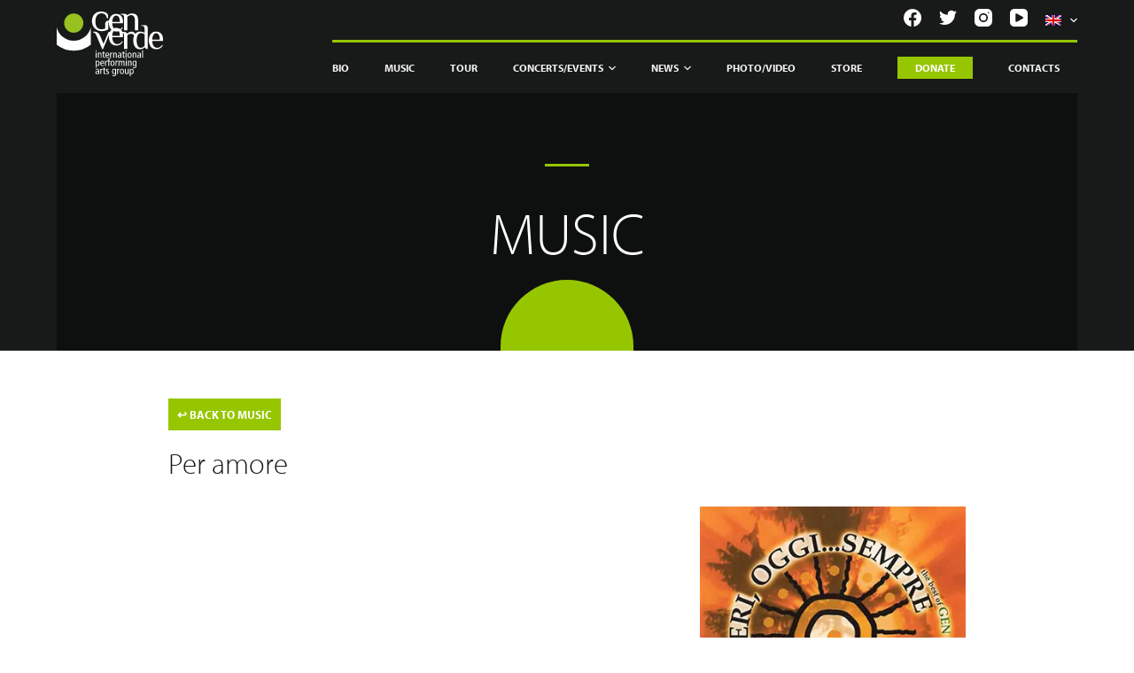

--- FILE ---
content_type: text/html; charset=UTF-8
request_url: https://www.genverde.it/en/track/per-amore-4/
body_size: 43835
content:
<!doctype html>
<html lang="en-US">
<head> <script type="text/javascript">if(!gform){document.addEventListener("gform_main_scripts_loaded",function(){gform.scriptsLoaded=!0}),window.addEventListener("DOMContentLoaded",function(){gform.domLoaded=!0});var gform={domLoaded:!1,scriptsLoaded:!1,initializeOnLoaded:function(o){gform.domLoaded&&gform.scriptsLoaded?o():!gform.domLoaded&&gform.scriptsLoaded?window.addEventListener("DOMContentLoaded",o):document.addEventListener("gform_main_scripts_loaded",o)},hooks:{action:{},filter:{}},addAction:function(o,n,r,t){gform.addHook("action",o,n,r,t)},addFilter:function(o,n,r,t){gform.addHook("filter",o,n,r,t)},doAction:function(o){gform.doHook("action",o,arguments)},applyFilters:function(o){return gform.doHook("filter",o,arguments)},removeAction:function(o,n){gform.removeHook("action",o,n)},removeFilter:function(o,n,r){gform.removeHook("filter",o,n,r)},addHook:function(o,n,r,t,i){null==gform.hooks[o][n]&&(gform.hooks[o][n]=[]);var e=gform.hooks[o][n];null==i&&(i=n+"_"+e.length),null==t&&(t=10),gform.hooks[o][n].push({tag:i,callable:r,priority:t})},doHook:function(o,n,r){if(r=Array.prototype.slice.call(r,1),null!=gform.hooks[o][n]){var t,i=gform.hooks[o][n];i.sort(function(o,n){return o.priority-n.priority});for(var e=0;e<i.length;e++)"function"!=typeof(t=i[e].callable)&&(t=window[t]),"action"==o?t.apply(null,r):r[0]=t.apply(null,r)}if("filter"==o)return r[0]},removeHook:function(o,n,r,t){if(null!=gform.hooks[o][n])for(var i=gform.hooks[o][n],e=i.length-1;0<=e;e--)null!=t&&t!=i[e].tag||null!=r&&r!=i[e].priority||i.splice(e,1)}}}</script><meta charset="UTF-8"><script>if(navigator.userAgent.match(/MSIE|Internet Explorer/i)||navigator.userAgent.match(/Trident\/7\..*?rv:11/i)){var href=document.location.href;if(!href.match(/[?&]nowprocket/)){if(href.indexOf("?")==-1){if(href.indexOf("#")==-1){document.location.href=href+"?nowprocket=1"}else{document.location.href=href.replace("#","?nowprocket=1#")}}else{if(href.indexOf("#")==-1){document.location.href=href+"&nowprocket=1"}else{document.location.href=href.replace("#","&nowprocket=1#")}}}}</script><script>(()=>{class RocketLazyLoadScripts{constructor(){this.v="2.0.4",this.userEvents=["keydown","keyup","mousedown","mouseup","mousemove","mouseover","mouseout","touchmove","touchstart","touchend","touchcancel","wheel","click","dblclick","input"],this.attributeEvents=["onblur","onclick","oncontextmenu","ondblclick","onfocus","onmousedown","onmouseenter","onmouseleave","onmousemove","onmouseout","onmouseover","onmouseup","onmousewheel","onscroll","onsubmit"]}async t(){this.i(),this.o(),/iP(ad|hone)/.test(navigator.userAgent)&&this.h(),this.u(),this.l(this),this.m(),this.k(this),this.p(this),this._(),await Promise.all([this.R(),this.L()]),this.lastBreath=Date.now(),this.S(this),this.P(),this.D(),this.O(),this.M(),await this.C(this.delayedScripts.normal),await this.C(this.delayedScripts.defer),await this.C(this.delayedScripts.async),await this.T(),await this.F(),await this.j(),await this.A(),window.dispatchEvent(new Event("rocket-allScriptsLoaded")),this.everythingLoaded=!0,this.lastTouchEnd&&await new Promise(t=>setTimeout(t,500-Date.now()+this.lastTouchEnd)),this.I(),this.H(),this.U(),this.W()}i(){this.CSPIssue=sessionStorage.getItem("rocketCSPIssue"),document.addEventListener("securitypolicyviolation",t=>{this.CSPIssue||"script-src-elem"!==t.violatedDirective||"data"!==t.blockedURI||(this.CSPIssue=!0,sessionStorage.setItem("rocketCSPIssue",!0))},{isRocket:!0})}o(){window.addEventListener("pageshow",t=>{this.persisted=t.persisted,this.realWindowLoadedFired=!0},{isRocket:!0}),window.addEventListener("pagehide",()=>{this.onFirstUserAction=null},{isRocket:!0})}h(){let t;function e(e){t=e}window.addEventListener("touchstart",e,{isRocket:!0}),window.addEventListener("touchend",function i(o){o.changedTouches[0]&&t.changedTouches[0]&&Math.abs(o.changedTouches[0].pageX-t.changedTouches[0].pageX)<10&&Math.abs(o.changedTouches[0].pageY-t.changedTouches[0].pageY)<10&&o.timeStamp-t.timeStamp<200&&(window.removeEventListener("touchstart",e,{isRocket:!0}),window.removeEventListener("touchend",i,{isRocket:!0}),"INPUT"===o.target.tagName&&"text"===o.target.type||(o.target.dispatchEvent(new TouchEvent("touchend",{target:o.target,bubbles:!0})),o.target.dispatchEvent(new MouseEvent("mouseover",{target:o.target,bubbles:!0})),o.target.dispatchEvent(new PointerEvent("click",{target:o.target,bubbles:!0,cancelable:!0,detail:1,clientX:o.changedTouches[0].clientX,clientY:o.changedTouches[0].clientY})),event.preventDefault()))},{isRocket:!0})}q(t){this.userActionTriggered||("mousemove"!==t.type||this.firstMousemoveIgnored?"keyup"===t.type||"mouseover"===t.type||"mouseout"===t.type||(this.userActionTriggered=!0,this.onFirstUserAction&&this.onFirstUserAction()):this.firstMousemoveIgnored=!0),"click"===t.type&&t.preventDefault(),t.stopPropagation(),t.stopImmediatePropagation(),"touchstart"===this.lastEvent&&"touchend"===t.type&&(this.lastTouchEnd=Date.now()),"click"===t.type&&(this.lastTouchEnd=0),this.lastEvent=t.type,t.composedPath&&t.composedPath()[0].getRootNode()instanceof ShadowRoot&&(t.rocketTarget=t.composedPath()[0]),this.savedUserEvents.push(t)}u(){this.savedUserEvents=[],this.userEventHandler=this.q.bind(this),this.userEvents.forEach(t=>window.addEventListener(t,this.userEventHandler,{passive:!1,isRocket:!0})),document.addEventListener("visibilitychange",this.userEventHandler,{isRocket:!0})}U(){this.userEvents.forEach(t=>window.removeEventListener(t,this.userEventHandler,{passive:!1,isRocket:!0})),document.removeEventListener("visibilitychange",this.userEventHandler,{isRocket:!0}),this.savedUserEvents.forEach(t=>{(t.rocketTarget||t.target).dispatchEvent(new window[t.constructor.name](t.type,t))})}m(){const t="return false",e=Array.from(this.attributeEvents,t=>"data-rocket-"+t),i="["+this.attributeEvents.join("],[")+"]",o="[data-rocket-"+this.attributeEvents.join("],[data-rocket-")+"]",s=(e,i,o)=>{o&&o!==t&&(e.setAttribute("data-rocket-"+i,o),e["rocket"+i]=new Function("event",o),e.setAttribute(i,t))};new MutationObserver(t=>{for(const n of t)"attributes"===n.type&&(n.attributeName.startsWith("data-rocket-")||this.everythingLoaded?n.attributeName.startsWith("data-rocket-")&&this.everythingLoaded&&this.N(n.target,n.attributeName.substring(12)):s(n.target,n.attributeName,n.target.getAttribute(n.attributeName))),"childList"===n.type&&n.addedNodes.forEach(t=>{if(t.nodeType===Node.ELEMENT_NODE)if(this.everythingLoaded)for(const i of[t,...t.querySelectorAll(o)])for(const t of i.getAttributeNames())e.includes(t)&&this.N(i,t.substring(12));else for(const e of[t,...t.querySelectorAll(i)])for(const t of e.getAttributeNames())this.attributeEvents.includes(t)&&s(e,t,e.getAttribute(t))})}).observe(document,{subtree:!0,childList:!0,attributeFilter:[...this.attributeEvents,...e]})}I(){this.attributeEvents.forEach(t=>{document.querySelectorAll("[data-rocket-"+t+"]").forEach(e=>{this.N(e,t)})})}N(t,e){const i=t.getAttribute("data-rocket-"+e);i&&(t.setAttribute(e,i),t.removeAttribute("data-rocket-"+e))}k(t){Object.defineProperty(HTMLElement.prototype,"onclick",{get(){return this.rocketonclick||null},set(e){this.rocketonclick=e,this.setAttribute(t.everythingLoaded?"onclick":"data-rocket-onclick","this.rocketonclick(event)")}})}S(t){function e(e,i){let o=e[i];e[i]=null,Object.defineProperty(e,i,{get:()=>o,set(s){t.everythingLoaded?o=s:e["rocket"+i]=o=s}})}e(document,"onreadystatechange"),e(window,"onload"),e(window,"onpageshow");try{Object.defineProperty(document,"readyState",{get:()=>t.rocketReadyState,set(e){t.rocketReadyState=e},configurable:!0}),document.readyState="loading"}catch(t){console.log("WPRocket DJE readyState conflict, bypassing")}}l(t){this.originalAddEventListener=EventTarget.prototype.addEventListener,this.originalRemoveEventListener=EventTarget.prototype.removeEventListener,this.savedEventListeners=[],EventTarget.prototype.addEventListener=function(e,i,o){o&&o.isRocket||!t.B(e,this)&&!t.userEvents.includes(e)||t.B(e,this)&&!t.userActionTriggered||e.startsWith("rocket-")||t.everythingLoaded?t.originalAddEventListener.call(this,e,i,o):(t.savedEventListeners.push({target:this,remove:!1,type:e,func:i,options:o}),"mouseenter"!==e&&"mouseleave"!==e||t.originalAddEventListener.call(this,e,t.savedUserEvents.push,o))},EventTarget.prototype.removeEventListener=function(e,i,o){o&&o.isRocket||!t.B(e,this)&&!t.userEvents.includes(e)||t.B(e,this)&&!t.userActionTriggered||e.startsWith("rocket-")||t.everythingLoaded?t.originalRemoveEventListener.call(this,e,i,o):t.savedEventListeners.push({target:this,remove:!0,type:e,func:i,options:o})}}J(t,e){this.savedEventListeners=this.savedEventListeners.filter(i=>{let o=i.type,s=i.target||window;return e!==o||t!==s||(this.B(o,s)&&(i.type="rocket-"+o),this.$(i),!1)})}H(){EventTarget.prototype.addEventListener=this.originalAddEventListener,EventTarget.prototype.removeEventListener=this.originalRemoveEventListener,this.savedEventListeners.forEach(t=>this.$(t))}$(t){t.remove?this.originalRemoveEventListener.call(t.target,t.type,t.func,t.options):this.originalAddEventListener.call(t.target,t.type,t.func,t.options)}p(t){let e;function i(e){return t.everythingLoaded?e:e.split(" ").map(t=>"load"===t||t.startsWith("load.")?"rocket-jquery-load":t).join(" ")}function o(o){function s(e){const s=o.fn[e];o.fn[e]=o.fn.init.prototype[e]=function(){return this[0]===window&&t.userActionTriggered&&("string"==typeof arguments[0]||arguments[0]instanceof String?arguments[0]=i(arguments[0]):"object"==typeof arguments[0]&&Object.keys(arguments[0]).forEach(t=>{const e=arguments[0][t];delete arguments[0][t],arguments[0][i(t)]=e})),s.apply(this,arguments),this}}if(o&&o.fn&&!t.allJQueries.includes(o)){const e={DOMContentLoaded:[],"rocket-DOMContentLoaded":[]};for(const t in e)document.addEventListener(t,()=>{e[t].forEach(t=>t())},{isRocket:!0});o.fn.ready=o.fn.init.prototype.ready=function(i){function s(){parseInt(o.fn.jquery)>2?setTimeout(()=>i.bind(document)(o)):i.bind(document)(o)}return"function"==typeof i&&(t.realDomReadyFired?!t.userActionTriggered||t.fauxDomReadyFired?s():e["rocket-DOMContentLoaded"].push(s):e.DOMContentLoaded.push(s)),o([])},s("on"),s("one"),s("off"),t.allJQueries.push(o)}e=o}t.allJQueries=[],o(window.jQuery),Object.defineProperty(window,"jQuery",{get:()=>e,set(t){o(t)}})}P(){const t=new Map;document.write=document.writeln=function(e){const i=document.currentScript,o=document.createRange(),s=i.parentElement;let n=t.get(i);void 0===n&&(n=i.nextSibling,t.set(i,n));const c=document.createDocumentFragment();o.setStart(c,0),c.appendChild(o.createContextualFragment(e)),s.insertBefore(c,n)}}async R(){return new Promise(t=>{this.userActionTriggered?t():this.onFirstUserAction=t})}async L(){return new Promise(t=>{document.addEventListener("DOMContentLoaded",()=>{this.realDomReadyFired=!0,t()},{isRocket:!0})})}async j(){return this.realWindowLoadedFired?Promise.resolve():new Promise(t=>{window.addEventListener("load",t,{isRocket:!0})})}M(){this.pendingScripts=[];this.scriptsMutationObserver=new MutationObserver(t=>{for(const e of t)e.addedNodes.forEach(t=>{"SCRIPT"!==t.tagName||t.noModule||t.isWPRocket||this.pendingScripts.push({script:t,promise:new Promise(e=>{const i=()=>{const i=this.pendingScripts.findIndex(e=>e.script===t);i>=0&&this.pendingScripts.splice(i,1),e()};t.addEventListener("load",i,{isRocket:!0}),t.addEventListener("error",i,{isRocket:!0}),setTimeout(i,1e3)})})})}),this.scriptsMutationObserver.observe(document,{childList:!0,subtree:!0})}async F(){await this.X(),this.pendingScripts.length?(await this.pendingScripts[0].promise,await this.F()):this.scriptsMutationObserver.disconnect()}D(){this.delayedScripts={normal:[],async:[],defer:[]},document.querySelectorAll("script[type$=rocketlazyloadscript]").forEach(t=>{t.hasAttribute("data-rocket-src")?t.hasAttribute("async")&&!1!==t.async?this.delayedScripts.async.push(t):t.hasAttribute("defer")&&!1!==t.defer||"module"===t.getAttribute("data-rocket-type")?this.delayedScripts.defer.push(t):this.delayedScripts.normal.push(t):this.delayedScripts.normal.push(t)})}async _(){await this.L();let t=[];document.querySelectorAll("script[type$=rocketlazyloadscript][data-rocket-src]").forEach(e=>{let i=e.getAttribute("data-rocket-src");if(i&&!i.startsWith("data:")){i.startsWith("//")&&(i=location.protocol+i);try{const o=new URL(i).origin;o!==location.origin&&t.push({src:o,crossOrigin:e.crossOrigin||"module"===e.getAttribute("data-rocket-type")})}catch(t){}}}),t=[...new Map(t.map(t=>[JSON.stringify(t),t])).values()],this.Y(t,"preconnect")}async G(t){if(await this.K(),!0!==t.noModule||!("noModule"in HTMLScriptElement.prototype))return new Promise(e=>{let i;function o(){(i||t).setAttribute("data-rocket-status","executed"),e()}try{if(navigator.userAgent.includes("Firefox/")||""===navigator.vendor||this.CSPIssue)i=document.createElement("script"),[...t.attributes].forEach(t=>{let e=t.nodeName;"type"!==e&&("data-rocket-type"===e&&(e="type"),"data-rocket-src"===e&&(e="src"),i.setAttribute(e,t.nodeValue))}),t.text&&(i.text=t.text),t.nonce&&(i.nonce=t.nonce),i.hasAttribute("src")?(i.addEventListener("load",o,{isRocket:!0}),i.addEventListener("error",()=>{i.setAttribute("data-rocket-status","failed-network"),e()},{isRocket:!0}),setTimeout(()=>{i.isConnected||e()},1)):(i.text=t.text,o()),i.isWPRocket=!0,t.parentNode.replaceChild(i,t);else{const i=t.getAttribute("data-rocket-type"),s=t.getAttribute("data-rocket-src");i?(t.type=i,t.removeAttribute("data-rocket-type")):t.removeAttribute("type"),t.addEventListener("load",o,{isRocket:!0}),t.addEventListener("error",i=>{this.CSPIssue&&i.target.src.startsWith("data:")?(console.log("WPRocket: CSP fallback activated"),t.removeAttribute("src"),this.G(t).then(e)):(t.setAttribute("data-rocket-status","failed-network"),e())},{isRocket:!0}),s?(t.fetchPriority="high",t.removeAttribute("data-rocket-src"),t.src=s):t.src="data:text/javascript;base64,"+window.btoa(unescape(encodeURIComponent(t.text)))}}catch(i){t.setAttribute("data-rocket-status","failed-transform"),e()}});t.setAttribute("data-rocket-status","skipped")}async C(t){const e=t.shift();return e?(e.isConnected&&await this.G(e),this.C(t)):Promise.resolve()}O(){this.Y([...this.delayedScripts.normal,...this.delayedScripts.defer,...this.delayedScripts.async],"preload")}Y(t,e){this.trash=this.trash||[];let i=!0;var o=document.createDocumentFragment();t.forEach(t=>{const s=t.getAttribute&&t.getAttribute("data-rocket-src")||t.src;if(s&&!s.startsWith("data:")){const n=document.createElement("link");n.href=s,n.rel=e,"preconnect"!==e&&(n.as="script",n.fetchPriority=i?"high":"low"),t.getAttribute&&"module"===t.getAttribute("data-rocket-type")&&(n.crossOrigin=!0),t.crossOrigin&&(n.crossOrigin=t.crossOrigin),t.integrity&&(n.integrity=t.integrity),t.nonce&&(n.nonce=t.nonce),o.appendChild(n),this.trash.push(n),i=!1}}),document.head.appendChild(o)}W(){this.trash.forEach(t=>t.remove())}async T(){try{document.readyState="interactive"}catch(t){}this.fauxDomReadyFired=!0;try{await this.K(),this.J(document,"readystatechange"),document.dispatchEvent(new Event("rocket-readystatechange")),await this.K(),document.rocketonreadystatechange&&document.rocketonreadystatechange(),await this.K(),this.J(document,"DOMContentLoaded"),document.dispatchEvent(new Event("rocket-DOMContentLoaded")),await this.K(),this.J(window,"DOMContentLoaded"),window.dispatchEvent(new Event("rocket-DOMContentLoaded"))}catch(t){console.error(t)}}async A(){try{document.readyState="complete"}catch(t){}try{await this.K(),this.J(document,"readystatechange"),document.dispatchEvent(new Event("rocket-readystatechange")),await this.K(),document.rocketonreadystatechange&&document.rocketonreadystatechange(),await this.K(),this.J(window,"load"),window.dispatchEvent(new Event("rocket-load")),await this.K(),window.rocketonload&&window.rocketonload(),await this.K(),this.allJQueries.forEach(t=>t(window).trigger("rocket-jquery-load")),await this.K(),this.J(window,"pageshow");const t=new Event("rocket-pageshow");t.persisted=this.persisted,window.dispatchEvent(t),await this.K(),window.rocketonpageshow&&window.rocketonpageshow({persisted:this.persisted})}catch(t){console.error(t)}}async K(){Date.now()-this.lastBreath>45&&(await this.X(),this.lastBreath=Date.now())}async X(){return document.hidden?new Promise(t=>setTimeout(t)):new Promise(t=>requestAnimationFrame(t))}B(t,e){return e===document&&"readystatechange"===t||(e===document&&"DOMContentLoaded"===t||(e===window&&"DOMContentLoaded"===t||(e===window&&"load"===t||e===window&&"pageshow"===t)))}static run(){(new RocketLazyLoadScripts).t()}}RocketLazyLoadScripts.run()})();</script>
	
	
	<meta name="viewport" content="width=device-width, initial-scale=1, maximum-scale=5, viewport-fit=cover">
	<link rel="profile" href="https://gmpg.org/xfn/11">
	
	
	<link rel="preconnect" href="https://fonts.gstatic.com">
	 

	<meta name='robots' content='index, follow, max-image-preview:large, max-snippet:-1, max-video-preview:-1' />
<link rel="alternate" hreflang="it" href="https://www.genverde.it/track/per-amore-4/" />
<link rel="alternate" hreflang="en" href="https://www.genverde.it/en/track/per-amore-4/" />
<link rel="alternate" hreflang="es" href="https://www.genverde.it/es/track/per-amore-4/" />
<link rel="alternate" hreflang="pt" href="https://www.genverde.it/pt/track/per-amore-4/" />
<link rel="alternate" hreflang="x-default" href="https://www.genverde.it/track/per-amore-4/" />

	<!-- This site is optimized with the Yoast SEO plugin v20.10 - https://yoast.com/wordpress/plugins/seo/ -->
	<title>Per amore Testo e PDF</title>
<link data-rocket-prefetch href="https://cdn.iubenda.com" rel="dns-prefetch">
<link data-rocket-prefetch href="https://genverde.containers.piwik.pro" rel="dns-prefetch">
<link data-rocket-prefetch href="https://use.typekit.net" rel="dns-prefetch">
<link data-rocket-prefetch href="https://widget.bandsintown.com" rel="dns-prefetch">
<link data-rocket-prefetch href="https://cs.iubenda.com" rel="dns-prefetch">
<link data-rocket-prefetch href="https://js.stripe.com" rel="dns-prefetch">
<style id="wpr-usedcss">@font-face{font-family:myriad-pro;src:url("https://use.typekit.net/af/1b1b1e/00000000000000000001709e/27/l?primer=7cdcb44be4a7db8877ffa5c0007b8dd865b3bbc383831fe2ea177f62257a9191&fvd=n7&v=3") format("woff2"),url("https://use.typekit.net/af/1b1b1e/00000000000000000001709e/27/d?primer=7cdcb44be4a7db8877ffa5c0007b8dd865b3bbc383831fe2ea177f62257a9191&fvd=n7&v=3") format("woff"),url("https://use.typekit.net/af/1b1b1e/00000000000000000001709e/27/a?primer=7cdcb44be4a7db8877ffa5c0007b8dd865b3bbc383831fe2ea177f62257a9191&fvd=n7&v=3") format("opentype");font-display:swap;font-style:normal;font-weight:700;font-stretch:normal}@font-face{font-family:myriad-pro;src:url("https://use.typekit.net/af/c630c3/000000000000000000017098/27/l?primer=7cdcb44be4a7db8877ffa5c0007b8dd865b3bbc383831fe2ea177f62257a9191&fvd=n3&v=3") format("woff2"),url("https://use.typekit.net/af/c630c3/000000000000000000017098/27/d?primer=7cdcb44be4a7db8877ffa5c0007b8dd865b3bbc383831fe2ea177f62257a9191&fvd=n3&v=3") format("woff"),url("https://use.typekit.net/af/c630c3/000000000000000000017098/27/a?primer=7cdcb44be4a7db8877ffa5c0007b8dd865b3bbc383831fe2ea177f62257a9191&fvd=n3&v=3") format("opentype");font-display:swap;font-style:normal;font-weight:300;font-stretch:normal}[data-header*=type-1] .ct-header [data-id=logo] .site-logo-container{--maxHeight:45px}[data-header*=type-1] .ct-header [data-id=logo]{--margin:0px!important}[data-header*=type-1] .ct-header [data-id=menu]{--menu-items-spacing:40px}[data-header*=type-1] .ct-header [data-id=menu]>ul>li>a{--fontFamily:Myriad Pro,Sans-Serif;--fontWeight:700;--textTransform:uppercase;--fontSize:12px;--lineHeight:1.3;--linkInitialColor:var(--paletteColor4);--linkHoverColor:var(--paletteColor2)}[data-header*=type-1] .ct-header [data-id=menu] .sub-menu{--linkInitialColor:#ffffff;--linkHoverColor:var(--paletteColor1);--dropdown-background-color:var(--paletteColor2);--fontWeight:500;--fontSize:12px;--dropdown-divider:none;--box-shadow:0px 10px 20px rgba(41, 51, 61, .1);--border-radius:10px}[data-header*=type-1] .ct-header [data-sticky*=yes] [data-id=menu]>ul>li>a{--linkInitialColor:var(--paletteColor4);--linkHoverColor:var(--paletteColor2)}[data-header*=type-1] .ct-header [data-id=menu-secondary]>ul>li>a{--fontWeight:700;--textTransform:uppercase;--fontSize:12px;--lineHeight:1.3;--linkInitialColor:var(--color)}[data-header*=type-1] .ct-header [data-id=menu-secondary] .sub-menu{--linkInitialColor:#ffffff;--fontWeight:500;--fontSize:12px;--dropdown-divider:1px dashed rgba(255, 255, 255, .1);--box-shadow:0px 10px 20px rgba(41, 51, 61, .1);--border-radius:0px 0px 2px 2px}[data-header*=type-1] .ct-header [data-row*=middle]{--height:60px;--background-image:none;--background-color:var(--paletteColor3);--borderTop:none;--borderBottom:none;--box-shadow:none}[data-header*=type-1] .ct-header [data-row*=middle]>div{--borderTop:none;--borderBottom:none}[data-header*=type-1] .ct-header [data-sticky*=yes] [data-row*=middle]{--background-image:none;--background-color:var(--paletteColor3);--borderTop:none;--borderBottom:none;--box-shadow:none}[data-header*=type-1] .ct-header [data-sticky*=yes] [data-row*=middle]>div{--borderTop:none;--borderBottom:none}[data-header*=type-1] [data-id=mobile-menu]{--fontWeight:700;--fontSize:30px;--linkInitialColor:#ffffff}[data-header*=type-1] #offcanvas>section{--background-image:none;--background-color:rgba(18, 21, 25, .98)}[data-header*=type-1] #offcanvas{--background-image:none;--background-color:rgba(255, 255, 255, 0);--side-panel-width:500px}[data-header*=type-1] [data-behaviour*=side]{--box-shadow:0px 0px 70px rgba(0, 0, 0, .35)}[data-header*=type-1] [data-id=socials].ct-header-socials{--icon-size:20px;--spacing:20px}[data-header*=type-1] [data-id=socials].ct-header-socials [data-color=custom]{--background-color:rgba(218, 222, 228, .3);--background-hover-color:var(--paletteColor1)}[data-header*=type-1] [data-id=socials].ct-header-socials .ct-label{--visibility:none}[data-header*=type-1] .ct-header [data-row*=top]{--height:50px;--background-image:none;--background-color:var(--paletteColor3);--borderTop:none;--borderBottom:none;--box-shadow:none}[data-header*=type-1] .ct-header [data-row*=top]>div{--borderTop:none;--borderBottom:none}[data-header*=type-1] .ct-header [data-sticky*=yes] [data-row*=top]{--background-image:none;--background-color:var(--paletteColor3);--borderTop:none;--borderBottom:none;--box-shadow:none}[data-header*=type-1] .ct-header [data-sticky*=yes] [data-row*=top]>div{--borderTop:none;--borderBottom:none}[data-header*=type-1] [data-id=trigger]{--icon-size:18px}[data-header*=type-1]{--headerHeight:110px;--headerStickyHeight:110px}[data-footer*=type-1] .ct-footer [data-row*=middle]>div{--container-spacing:70px;--columns-gap:60px;--vertical-alignment:flex-start;--border:none;--grid-template-colummns:1fr 1fr 1fr 1fr 2fr}[data-footer*=type-1] .ct-footer [data-row*=middle]{--background-image:none;--overlay-color:none;--background-color:transparent}[data-footer*=type-1] .ct-footer [data-row*=top]>div{--container-spacing:30px;--columns-gap:60px;--border:none;--grid-template-colummns:initial}[data-footer*=type-1] .ct-footer [data-row*=top]{--background-image:none;--overlay-color:none;--background-color:transparent}[data-footer*=type-1] .ct-footer [data-column=widget-area-1]{--vertical-alignment:flex-start}[data-footer*=type-1] .ct-footer [data-id=logo] .site-logo-container{--maxHeight:66px}[data-footer*=type-1] .ct-footer [data-id=logo]{--margin:0px!important}[data-footer*=type-1] .ct-footer [data-column=logo]{--horizontal-alignment:center;--vertical-alignment:flex-start}[data-footer*=type-1] .ct-footer [data-id=text]{--maxWidth:100%;--fontSize:15px;--lineHeight:1.3}[data-footer*=type-1] footer.ct-footer{--background-image:none;--background-color:var(--paletteColor5)}:root{--fontFamily:Myriad Pro,Sans-Serif;--fontWeight:300;--textTransform:none;--textDecoration:none;--fontSize:15px;--lineHeight:1.65;--letterSpacing:0em;--buttonFontFamily:Myriad Pro,Sans-Serif;--buttonFontWeight:500;--buttonFontSize:15px;--has-classic-forms:var(--true);--has-modern-forms:var(--false);--form-field-border-initial-color:var(--border-color);--form-field-border-focus-color:var(--paletteColor1);--form-selection-control-initial-color:var(--border-color);--form-selection-control-accent-color:var(--paletteColor1);--paletteColor1:#ffffff;--paletteColor2:#96c600;--paletteColor3:#181a1a;--paletteColor4:#f4f4f4;--paletteColor5:#dadada;--paletteColor6:#bef0d0;--paletteColor7:#4a7b70;--paletteColor8:#c5d39b;--color:var(--paletteColor1);--linkInitialColor:var(--paletteColor1);--linkHoverColor:var(--paletteColor2);--selectionTextColor:#ffffff;--selectionBackgroundColor:var(--paletteColor1);--border-color:var(--paletteColor5);--headings-color:var(--paletteColor4);--contentSpacing:1.5em;--buttonMinHeight:40px;--buttonTextInitialColor:#ffffff;--buttonTextHoverColor:#ffffff;--buttonInitialColor:var(--paletteColor1);--buttonHoverColor:var(--paletteColor2);--button-border:none;--buttonBorderRadius:3px;--container-max-width:1366px;--content-vertical-spacing:60px;--narrow-container-max-width:750px;--wide-offset:130px}h1{--fontFamily:Myriad Pro,Sans-Serif;--fontWeight:200;--fontSize:105px;--lineHeight:1.5;--letterSpacing:0.4em}h3{--fontFamily:Myriad Pro,Sans-Serif;--fontWeight:200;--fontSize:30px;--lineHeight:1.5}code,kbd,pre,samp{--fontFamily:monospace,Sans-Serif;--fontWeight:400;--fontSize:16px}body{--background-image:none;--background-color:#181a1a}[data-prefix=track_single] .entry-header .page-title{--fontFamily:Myriad Pro,Sans-Serif;--fontWeight:300;--fontSize:105px}[data-prefix=track_single] .hero-section[data-type=type-1]{--margin-bottom:0px}form textarea{--form-field-height:170px}.ct-sidebar{--linkInitialColor:var(--color)}[data-prefix=track_single] .ct-share-box[data-type=type-1]{--border:1px solid var(--border-color)}[data-prefix=track_single] article[class*=post]{--has-boxed:var(--false);--has-wide:var(--true)}@media (max-width:999.98px){[data-header*=type-1] .ct-header [data-id=logo] .site-logo-container{--maxHeight:10px}[data-header*=type-1] .ct-header [data-row*=middle]{--height:100px}[data-header*=type-1] [data-id=mobile-menu]{--margin:0px 0}[data-header*=type-1] #offcanvas{--side-panel-width:65vw}[data-header*=type-1]{--headerHeight:100px;--headerStickyHeight:100px}[data-footer*=type-1] .ct-footer [data-row*=middle]>div{--container-spacing:50px;--columns-gap:40px;--grid-template-colummns:repeat(2, 1fr)}[data-footer*=type-1] .ct-footer [data-row*=top]>div{--columns-gap:40px;--grid-template-colummns:initial}h1{--fontSize:66px}[data-prefix=track_single] .entry-header .page-title{--fontSize:33px}}:where(.wp-block-button__link){box-shadow:none;text-decoration:none;border-radius:9999px;padding:calc(.667em + 2px) calc(1.333em + 2px)}.wp-block-columns{display:flex;margin-bottom:1.75em;box-sizing:border-box;flex-wrap:wrap!important;align-items:normal!important}@media (min-width:782px){.wp-block-columns{flex-wrap:nowrap!important}}@media (max-width:781px){.wp-block-columns:not(.is-not-stacked-on-mobile)>.wp-block-column{flex-basis:100%!important}}@media (min-width:782px){.wp-block-columns:not(.is-not-stacked-on-mobile)>.wp-block-column{flex-basis:0;flex-grow:1}.wp-block-columns:not(.is-not-stacked-on-mobile)>.wp-block-column[style*=flex-basis]{flex-grow:0}}:where(.wp-block-columns.has-background){padding:1.25em 2.375em}.wp-block-column{flex-grow:1;min-width:0;word-break:break-word;overflow-wrap:break-word}:where(.wp-block-post-comments input[type=submit]){border:none}:where(.wp-block-file__button){border-radius:2em;padding:.5em 1em}:where(.wp-block-file__button):is(a):active,:where(.wp-block-file__button):is(a):focus,:where(.wp-block-file__button):is(a):hover,:where(.wp-block-file__button):is(a):visited{box-shadow:none;color:#fff;opacity:.85;text-decoration:none}.wp-block-image img{height:auto;max-width:100%;vertical-align:bottom}.wp-block-image img{box-sizing:border-box}.wp-block-image .alignleft,.wp-block-image.alignleft{display:table}.wp-block-image .alignleft{float:left;margin:.5em 1em .5em 0}.wp-block-image :where(.has-border-color){border-style:solid}.wp-block-image :where([style*=border-top-color]){border-top-style:solid}.wp-block-image :where([style*=border-right-color]){border-right-style:solid}.wp-block-image :where([style*=border-bottom-color]){border-bottom-style:solid}.wp-block-image :where([style*=border-left-color]){border-left-style:solid}.wp-block-image :where([style*=border-width]){border-style:solid}.wp-block-image :where([style*=border-top-width]){border-top-style:solid}.wp-block-image :where([style*=border-right-width]){border-right-style:solid}.wp-block-image :where([style*=border-bottom-width]){border-bottom-style:solid}.wp-block-image :where([style*=border-left-width]){border-left-style:solid}.wp-block-image figure{margin:0}ul{box-sizing:border-box}:where(.wp-block-navigation .wp-block-navigation__submenu-container .wp-block-navigation-item a:not(.wp-element-button)),:where(.wp-block-navigation .wp-block-navigation__submenu-container .wp-block-navigation-submenu a:not(.wp-element-button)),:where(.wp-block-navigation.has-background .wp-block-navigation-item a:not(.wp-element-button)),:where(.wp-block-navigation.has-background .wp-block-navigation-submenu a:not(.wp-element-button)){padding:.5em 1em}:where(p.has-text-color:not(.has-link-color)) a{color:inherit}:where(.wp-block-search__button){border:1px solid #ccc;padding:.375em .625em}:where(.wp-block-search__button-inside .wp-block-search__inside-wrapper){padding:4px;border:1px solid #949494}:where(.wp-block-search__button-inside .wp-block-search__inside-wrapper) .wp-block-search__input{border-radius:0;border:none;padding:0 0 0 .25em}:where(.wp-block-search__button-inside .wp-block-search__inside-wrapper) .wp-block-search__input:focus{outline:0}:where(.wp-block-search__button-inside .wp-block-search__inside-wrapper) :where(.wp-block-search__button){padding:.125em .5em}:root{--wp--preset--font-size--normal:16px;--wp--preset--font-size--huge:42px}html :where(.has-border-color){border-style:solid}html :where([style*=border-top-color]){border-top-style:solid}html :where([style*=border-right-color]){border-right-style:solid}html :where([style*=border-bottom-color]){border-bottom-style:solid}html :where([style*=border-left-color]){border-left-style:solid}html :where([style*=border-width]){border-style:solid}html :where([style*=border-top-width]){border-top-style:solid}html :where([style*=border-right-width]){border-right-style:solid}html :where([style*=border-bottom-width]){border-bottom-style:solid}html :where([style*=border-left-width]){border-left-style:solid}html :where(img[class*=wp-image-]){height:auto;max-width:100%}figure{margin:0 0 1em}.ugb-notification__close-button{position:absolute!important;top:0;right:0;z-index:2;margin-right:30px;margin-top:30px;font-size:8px;cursor:pointer;width:16px;height:16px;padding:.3rem 0 0;display:flex;justify-content:center;align-items:center}.ugb-notification__close-button svg{width:100%;height:auto}#bp_container .bp-x,#bp_container .bp-x:hover{background:0 0!important}#bp_sv{margin:auto!important}[class*=ugb-] form[class*=-link],[class*=ugb-]+form[class*=-link],form[class*=ugb-][class*=-link]{display:flex;justify-content:center;align-items:center}@supports (-webkit-touch-callout:inherit){[class*=ugb-]{background-attachment:scroll!important}}@media (-ms-high-contrast:none){::-ms-backdrop{border-radius:9999px!important}}:root{--content-width:1366px}body{--wp--preset--color--black:#000000;--wp--preset--color--cyan-bluish-gray:#abb8c3;--wp--preset--color--white:#ffffff;--wp--preset--color--pale-pink:#f78da7;--wp--preset--color--vivid-red:#cf2e2e;--wp--preset--color--luminous-vivid-orange:#ff6900;--wp--preset--color--luminous-vivid-amber:#fcb900;--wp--preset--color--light-green-cyan:#7bdcb5;--wp--preset--color--vivid-green-cyan:#00d084;--wp--preset--color--pale-cyan-blue:#8ed1fc;--wp--preset--color--vivid-cyan-blue:#0693e3;--wp--preset--color--vivid-purple:#9b51e0;--wp--preset--color--palette-color-1:var(--paletteColor1, #ffffff);--wp--preset--color--palette-color-2:var(--paletteColor2, #96c600);--wp--preset--color--palette-color-3:var(--paletteColor3, #181a1a);--wp--preset--color--palette-color-4:var(--paletteColor4, #f4f4f4);--wp--preset--color--palette-color-5:var(--paletteColor5, #dadada);--wp--preset--color--palette-color-6:var(--paletteColor6, #bef0d0);--wp--preset--color--palette-color-7:var(--paletteColor7, #4a7b70);--wp--preset--color--palette-color-8:var(--paletteColor8, #c5d39b);--wp--preset--gradient--vivid-cyan-blue-to-vivid-purple:linear-gradient(135deg,rgba(6, 147, 227, 1) 0%,rgb(155, 81, 224) 100%);--wp--preset--gradient--light-green-cyan-to-vivid-green-cyan:linear-gradient(135deg,rgb(122, 220, 180) 0%,rgb(0, 208, 130) 100%);--wp--preset--gradient--luminous-vivid-amber-to-luminous-vivid-orange:linear-gradient(135deg,rgba(252, 185, 0, 1) 0%,rgba(255, 105, 0, 1) 100%);--wp--preset--gradient--luminous-vivid-orange-to-vivid-red:linear-gradient(135deg,rgba(255, 105, 0, 1) 0%,rgb(207, 46, 46) 100%);--wp--preset--gradient--very-light-gray-to-cyan-bluish-gray:linear-gradient(135deg,rgb(238, 238, 238) 0%,rgb(169, 184, 195) 100%);--wp--preset--gradient--cool-to-warm-spectrum:linear-gradient(135deg,rgb(74, 234, 220) 0%,rgb(151, 120, 209) 20%,rgb(207, 42, 186) 40%,rgb(238, 44, 130) 60%,rgb(251, 105, 98) 80%,rgb(254, 248, 76) 100%);--wp--preset--gradient--blush-light-purple:linear-gradient(135deg,rgb(255, 206, 236) 0%,rgb(152, 150, 240) 100%);--wp--preset--gradient--blush-bordeaux:linear-gradient(135deg,rgb(254, 205, 165) 0%,rgb(254, 45, 45) 50%,rgb(107, 0, 62) 100%);--wp--preset--gradient--luminous-dusk:linear-gradient(135deg,rgb(255, 203, 112) 0%,rgb(199, 81, 192) 50%,rgb(65, 88, 208) 100%);--wp--preset--gradient--pale-ocean:linear-gradient(135deg,rgb(255, 245, 203) 0%,rgb(182, 227, 212) 50%,rgb(51, 167, 181) 100%);--wp--preset--gradient--electric-grass:linear-gradient(135deg,rgb(202, 248, 128) 0%,rgb(113, 206, 126) 100%);--wp--preset--gradient--midnight:linear-gradient(135deg,rgb(2, 3, 129) 0%,rgb(40, 116, 252) 100%);--wp--preset--gradient--juicy-peach:linear-gradient(to right, #ffecd2 0%, #fcb69f 100%);--wp--preset--gradient--young-passion:linear-gradient(to right, #ff8177 0%, #ff867a 0%, #ff8c7f 21%, #f99185 52%, #cf556c 78%, #b12a5b 100%);--wp--preset--gradient--true-sunset:linear-gradient(to right, #fa709a 0%, #fee140 100%);--wp--preset--gradient--morpheus-den:linear-gradient(to top, #30cfd0 0%, #330867 100%);--wp--preset--gradient--plum-plate:linear-gradient(135deg, #667eea 0%, #764ba2 100%);--wp--preset--gradient--aqua-splash:linear-gradient(15deg, #13547a 0%, #80d0c7 100%);--wp--preset--gradient--love-kiss:linear-gradient(to top, #ff0844 0%, #ffb199 100%);--wp--preset--gradient--new-retrowave:linear-gradient(to top, #3b41c5 0%, #a981bb 49%, #ffc8a9 100%);--wp--preset--gradient--plum-bath:linear-gradient(to top, #cc208e 0%, #6713d2 100%);--wp--preset--gradient--high-flight:linear-gradient(to right, #0acffe 0%, #495aff 100%);--wp--preset--gradient--teen-party:linear-gradient(-225deg, #FF057C 0%, #8D0B93 50%, #321575 100%);--wp--preset--gradient--fabled-sunset:linear-gradient(-225deg, #231557 0%, #44107A 29%, #FF1361 67%, #FFF800 100%);--wp--preset--gradient--arielle-smile:radial-gradient(circle 248px at center, #16d9e3 0%, #30c7ec 47%, #46aef7 100%);--wp--preset--gradient--itmeo-branding:linear-gradient(180deg, #2af598 0%, #009efd 100%);--wp--preset--gradient--deep-blue:linear-gradient(to right, #6a11cb 0%, #2575fc 100%);--wp--preset--gradient--strong-bliss:linear-gradient(to right, #f78ca0 0%, #f9748f 19%, #fd868c 60%, #fe9a8b 100%);--wp--preset--gradient--sweet-period:linear-gradient(to top, #3f51b1 0%, #5a55ae 13%, #7b5fac 25%, #8f6aae 38%, #a86aa4 50%, #cc6b8e 62%, #f18271 75%, #f3a469 87%, #f7c978 100%);--wp--preset--gradient--purple-division:linear-gradient(to top, #7028e4 0%, #e5b2ca 100%);--wp--preset--gradient--cold-evening:linear-gradient(to top, #0c3483 0%, #a2b6df 100%, #6b8cce 100%, #a2b6df 100%);--wp--preset--gradient--mountain-rock:linear-gradient(to right, #868f96 0%, #596164 100%);--wp--preset--gradient--desert-hump:linear-gradient(to top, #c79081 0%, #dfa579 100%);--wp--preset--gradient--ethernal-constance:linear-gradient(to top, #09203f 0%, #537895 100%);--wp--preset--gradient--happy-memories:linear-gradient(-60deg, #ff5858 0%, #f09819 100%);--wp--preset--gradient--grown-early:linear-gradient(to top, #0ba360 0%, #3cba92 100%);--wp--preset--gradient--morning-salad:linear-gradient(-225deg, #B7F8DB 0%, #50A7C2 100%);--wp--preset--gradient--night-call:linear-gradient(-225deg, #AC32E4 0%, #7918F2 48%, #4801FF 100%);--wp--preset--gradient--mind-crawl:linear-gradient(-225deg, #473B7B 0%, #3584A7 51%, #30D2BE 100%);--wp--preset--gradient--angel-care:linear-gradient(-225deg, #FFE29F 0%, #FFA99F 48%, #FF719A 100%);--wp--preset--gradient--juicy-cake:linear-gradient(to top, #e14fad 0%, #f9d423 100%);--wp--preset--gradient--rich-metal:linear-gradient(to right, #d7d2cc 0%, #304352 100%);--wp--preset--gradient--mole-hall:linear-gradient(-20deg, #616161 0%, #9bc5c3 100%);--wp--preset--gradient--cloudy-knoxville:linear-gradient(120deg, #fdfbfb 0%, #ebedee 100%);--wp--preset--gradient--soft-grass:linear-gradient(to top, #c1dfc4 0%, #deecdd 100%);--wp--preset--gradient--saint-petersburg:linear-gradient(135deg, #f5f7fa 0%, #c3cfe2 100%);--wp--preset--gradient--everlasting-sky:linear-gradient(135deg, #fdfcfb 0%, #e2d1c3 100%);--wp--preset--gradient--kind-steel:linear-gradient(-20deg, #e9defa 0%, #fbfcdb 100%);--wp--preset--gradient--over-sun:linear-gradient(60deg, #abecd6 0%, #fbed96 100%);--wp--preset--gradient--premium-white:linear-gradient(to top, #d5d4d0 0%, #d5d4d0 1%, #eeeeec 31%, #efeeec 75%, #e9e9e7 100%);--wp--preset--gradient--clean-mirror:linear-gradient(45deg, #93a5cf 0%, #e4efe9 100%);--wp--preset--gradient--wild-apple:linear-gradient(to top, #d299c2 0%, #fef9d7 100%);--wp--preset--gradient--snow-again:linear-gradient(to top, #e6e9f0 0%, #eef1f5 100%);--wp--preset--gradient--confident-cloud:linear-gradient(to top, #dad4ec 0%, #dad4ec 1%, #f3e7e9 100%);--wp--preset--gradient--glass-water:linear-gradient(to top, #dfe9f3 0%, white 100%);--wp--preset--gradient--perfect-white:linear-gradient(-225deg, #E3FDF5 0%, #FFE6FA 100%);--wp--preset--duotone--dark-grayscale:url('#wp-duotone-dark-grayscale');--wp--preset--duotone--grayscale:url('#wp-duotone-grayscale');--wp--preset--duotone--purple-yellow:url('#wp-duotone-purple-yellow');--wp--preset--duotone--blue-red:url('#wp-duotone-blue-red');--wp--preset--duotone--midnight:url('#wp-duotone-midnight');--wp--preset--duotone--magenta-yellow:url('#wp-duotone-magenta-yellow');--wp--preset--duotone--purple-green:url('#wp-duotone-purple-green');--wp--preset--duotone--blue-orange:url('#wp-duotone-blue-orange');--wp--preset--font-size--small:13px;--wp--preset--font-size--medium:20px;--wp--preset--font-size--large:36px;--wp--preset--font-size--x-large:42px;--wp--preset--spacing--20:0.44rem;--wp--preset--spacing--30:0.67rem;--wp--preset--spacing--40:1rem;--wp--preset--spacing--50:1.5rem;--wp--preset--spacing--60:2.25rem;--wp--preset--spacing--70:3.38rem;--wp--preset--spacing--80:5.06rem}:where(.is-layout-flex){gap:.5em}body .is-layout-flow>.alignleft{float:left;margin-inline-start:0;margin-inline-end:2em}body .is-layout-constrained>:where(:not(.alignleft):not(.alignright):not(.alignfull)){max-width:var(--wp--style--global--content-size);margin-left:auto!important;margin-right:auto!important}body .is-layout-flex{display:flex}body .is-layout-flex{flex-wrap:wrap;align-items:center}body .is-layout-flex>*{margin:0}:where(.wp-block-columns.is-layout-flex){gap:2em}.selectize-dropdown-header{position:relative;padding:3px 12px;border-bottom:1px solid #d0d0d0;background:#f8f8f8;-webkit-border-radius:4px 4px 0 0;-moz-border-radius:4px 4px 0 0;border-radius:4px 4px 0 0}.selectize-dropdown-header-close{position:absolute;right:12px;top:50%;color:#333;opacity:.4;margin-top:-12px;line-height:20px;font-size:20px!important}.selectize-dropdown-header-close:hover{color:#000}.selectize-control{position:relative}.selectize-dropdown,.selectize-input,.selectize-input input{color:#333;font-family:inherit;font-size:inherit;line-height:20px;-webkit-font-smoothing:inherit}.selectize-control.single .selectize-input.input-active,.selectize-input{background:#fff;cursor:text;display:inline-block}.selectize-input{border:1px solid #ccc;padding:6px 12px;display:inline-block;width:100%;overflow:hidden;position:relative;z-index:1;-webkit-box-sizing:border-box;-moz-box-sizing:border-box;box-sizing:border-box;-webkit-box-shadow:none;box-shadow:none;-webkit-border-radius:4px;-moz-border-radius:4px;border-radius:4px}.selectize-control.multi .selectize-input.has-items{padding:5px 12px 2px}.selectize-input.full{background-color:#fff}.selectize-input.disabled,.selectize-input.disabled *{cursor:default!important}.selectize-input.focus{-webkit-box-shadow:inset 0 1px 2px rgba(0,0,0,.15);box-shadow:inset 0 1px 2px rgba(0,0,0,.15)}.selectize-input.dropdown-active{-webkit-border-radius:4px 4px 0 0;-moz-border-radius:4px 4px 0 0;border-radius:4px 4px 0 0}.selectize-input>*{vertical-align:baseline;display:-moz-inline-stack;display:inline-block;zoom:1}.selectize-control.multi .selectize-input>div{cursor:pointer;margin:0 3px 3px 0;padding:1px 3px;background:#efefef;color:#333;border:0 solid transparent}.selectize-control.multi .selectize-input>div.active{background:#428bca;color:#fff;border:0 solid transparent}.selectize-control.multi .selectize-input.disabled>div,.selectize-control.multi .selectize-input.disabled>div.active{color:grey;background:#fff;border:0 solid rgba(77,77,77,0)}.selectize-input>input{display:inline-block!important;padding:0!important;min-height:0!important;max-height:none!important;max-width:100%!important;margin:0!important;text-indent:0!important;border:0!important;background:0 0!important;line-height:inherit!important;-webkit-user-select:auto!important;-webkit-box-shadow:none!important;box-shadow:none!important}.selectize-input>input::-ms-clear{display:none}.selectize-input>input:focus{outline:0!important}.selectize-input::after{content:' ';display:block;clear:left}.selectize-input.dropdown-active::before{content:' ';display:block;position:absolute;background:#fff;height:1px;bottom:0;left:0;right:0}.selectize-dropdown{position:absolute;z-index:10;border:1px solid #d0d0d0;background:#fff;margin:-1px 0 0;border-top:0;-webkit-box-sizing:border-box;-moz-box-sizing:border-box;box-sizing:border-box;-webkit-box-shadow:0 1px 3px rgba(0,0,0,.1);box-shadow:0 1px 3px rgba(0,0,0,.1);-webkit-border-radius:0 0 4px 4px;-moz-border-radius:0 0 4px 4px;border-radius:0 0 4px 4px}.selectize-dropdown [data-selectable]{cursor:pointer;overflow:hidden}.selectize-dropdown [data-selectable] .highlight{background:rgba(255,237,40,.4);-webkit-border-radius:1px;-moz-border-radius:1px;border-radius:1px}.selectize-dropdown .optgroup-header,.selectize-dropdown .option{padding:3px 12px}.selectize-dropdown .option,.selectize-dropdown [data-disabled],.selectize-dropdown [data-disabled] [data-selectable].option{cursor:inherit;opacity:.5}.selectize-dropdown [data-selectable].option{opacity:1}.selectize-dropdown .optgroup:first-child .optgroup-header{border-top:0}.selectize-dropdown .optgroup-header{color:#777;background:#fff;cursor:default}.selectize-dropdown .active{background-color:#f5f5f5;color:#262626}.selectize-dropdown .active.create{color:#262626}.selectize-dropdown .create{color:rgba(51,51,51,.5)}.selectize-dropdown-content{overflow-y:auto;overflow-x:hidden;max-height:200px;-webkit-overflow-scrolling:touch}.selectize-control.single .selectize-input,.selectize-control.single .selectize-input input{cursor:pointer}.selectize-control.single .selectize-input.input-active,.selectize-control.single .selectize-input.input-active input{cursor:text}.selectize-control.single .selectize-input:after{content:' ';display:block;position:absolute;top:50%;right:17px;margin-top:-3px;width:0;height:0;border-style:solid;border-width:5px 5px 0;border-color:#333 transparent transparent}.selectize-control.single .selectize-input.dropdown-active:after{margin-top:-4px;border-width:0 5px 5px;border-color:transparent transparent #333}.selectize-control.rtl.single .selectize-input:after{left:17px;right:auto}.selectize-control.rtl .selectize-input>input{margin:0 4px 0 -2px!important}.selectize-control .selectize-input.disabled{opacity:.5;background-color:#fff}.selectize-dropdown{height:auto;padding:0;margin:2px 0 0;z-index:1000;background:#fff;border:1px solid #ccc;border:1px solid rgba(0,0,0,.15);-webkit-border-radius:4px;-moz-border-radius:4px;border-radius:4px;-webkit-box-shadow:0 6px 12px rgba(0,0,0,.175);box-shadow:0 6px 12px rgba(0,0,0,.175)}.selectize-dropdown .optgroup-header{font-size:12px;line-height:1.42857143}.selectize-dropdown .optgroup:first-child:before{display:none}.selectize-dropdown .optgroup:before{content:' ';display:block;height:1px;margin:9px 0;overflow:hidden;background-color:#e5e5e5;margin-left:-12px;margin-right:-12px}.selectize-dropdown-content{padding:5px 0}.selectize-dropdown-header{padding:6px 12px}.selectize-input{min-height:34px}.selectize-input.dropdown-active{-webkit-border-radius:4px;-moz-border-radius:4px;border-radius:4px}.selectize-input.dropdown-active::before{display:none}.selectize-input.focus{border-color:#66afe9;outline:0;-webkit-box-shadow:inset 0 1px 1px rgba(0,0,0,.075),0 0 8px rgba(102,175,233,.6);box-shadow:inset 0 1px 1px rgba(0,0,0,.075),0 0 8px rgba(102,175,233,.6)}.selectize-control.multi .selectize-input.has-items{padding-left:9px;padding-right:9px}.selectize-control.multi .selectize-input>div{-webkit-border-radius:3px;-moz-border-radius:3px;border-radius:3px}.selectize-input{min-height:44px;line-height:30px;text-align:left;padding:6px 10px}.selectize-control.single .selectize-input::after{right:10px;margin-top:-2px}.selectize-dropdown [data-selectable].option{font-size:12px;text-align:left}#wpsd-pageloader{background:#242424;opacity:.8;z-index:9999;display:none;position:absolute;text-align:center;height:100%;width:100%}#wpsd-pageloader img{position:absolute;transition:.5s ease;top:50%;left:50%;transform:translate(-50%,-50%);-ms-transform:translate(-50%,-50%)}#wpsd-donation-form-id{padding-bottom:20px}.StripeElement{box-sizing:border-box;padding:10px 12px;border:1px solid #ddd;border-radius:4px;background-color:#fff;box-shadow:0 1px 3px 0 #e6ebf1;-webkit-transition:box-shadow 150ms;transition:box-shadow 150ms ease;margin-bottom:20px}.StripeElement--focus{box-shadow:0 1px 3px 0 #cfd7df}.StripeElement--invalid{border-color:#fa755a}.StripeElement--webkit-autofill{background-color:#fefde5!important}div.pp_default .pp_bottom,div.pp_default .pp_bottom .pp_left,div.pp_default .pp_bottom .pp_middle,div.pp_default .pp_bottom .pp_right,div.pp_default .pp_top,div.pp_default .pp_top .pp_left,div.pp_default .pp_top .pp_middle,div.pp_default .pp_top .pp_right{height:13px}div.pp_default .pp_top .pp_left{background:var(--wpr-bg-16936202-27b7-4c33-914b-b234cb14ddcc) -78px -93px no-repeat}div.pp_default .pp_top .pp_middle{background:var(--wpr-bg-518469c9-bcc7-4649-b4b0-b5094cbaaed8) top left repeat-x}div.pp_default .pp_top .pp_right{background:var(--wpr-bg-b630be3d-fe6c-482c-a8e0-b8fb5023505f) -112px -93px no-repeat}div.pp_default .pp_content .ppt{color:#f8f8f8}div.pp_default .pp_content_container .pp_left{background:var(--wpr-bg-9c8097db-5791-4ae1-bedf-f837c2fe14e4) -7px 0 repeat-y;padding-left:13px}div.pp_default .pp_content_container .pp_right{background:var(--wpr-bg-8e3f7491-5b71-496f-aba7-8b8e5b7789d1) top right repeat-y;padding-right:13px}div.pp_default .pp_next:hover{background:var(--wpr-bg-ce498027-0ee3-421d-90a0-fe728db657a4) center right no-repeat;cursor:pointer}div.pp_default .pp_previous:hover{background:var(--wpr-bg-80294560-b58b-4558-b209-49817f70019d) center left no-repeat;cursor:pointer}div.pp_default .pp_expand{background:var(--wpr-bg-6ceacb75-17f2-4a75-91c7-c875c9158f10) 0 -29px no-repeat;cursor:pointer;width:28px;height:28px}div.pp_default .pp_expand:hover{background:var(--wpr-bg-6ddc9579-4d4b-427b-871f-5c9e15b155fa) 0 -56px no-repeat;cursor:pointer}div.pp_default .pp_contract{background:var(--wpr-bg-579d4b4e-9d90-43a7-b4ff-f3e8bb293ef2) 0 -84px no-repeat;cursor:pointer;width:28px;height:28px}div.pp_default .pp_contract:hover{background:var(--wpr-bg-5a39b114-2367-469d-945d-96cc3260f1c0) 0 -113px no-repeat;cursor:pointer}div.pp_default .pp_close{width:30px;height:30px;background:var(--wpr-bg-4335897f-1371-4d4c-b3a8-4a55c5dd200e) 2px 1px no-repeat;cursor:pointer}div.pp_default .pp_gallery ul li a{background:var(--wpr-bg-c235a628-33fb-4306-ba09-c046447653f7) center center #f8f8f8;border:1px solid #aaa}div.pp_default .pp_social{margin-top:7px}div.pp_default .pp_gallery a.pp_arrow_next,div.pp_default .pp_gallery a.pp_arrow_previous{position:static;left:auto}div.pp_default .pp_nav .pp_pause,div.pp_default .pp_nav .pp_play{background:var(--wpr-bg-1b776bda-445e-4ce1-b120-f9ce22e47b8c) -51px 1px no-repeat;height:30px;width:30px}div.pp_default .pp_nav .pp_pause{background-position:-51px -29px}div.pp_default a.pp_arrow_next,div.pp_default a.pp_arrow_previous{background:var(--wpr-bg-de47ad0f-c5de-49b7-829a-d8083fecf9e6) -31px -3px no-repeat;height:20px;width:20px;margin:4px 0 0}div.pp_default a.pp_arrow_next{left:52px;background-position:-82px -3px}div.pp_default .pp_content_container .pp_details{margin-top:5px}div.pp_default .pp_nav{clear:none;height:30px;width:110px;position:relative}div.pp_default .pp_nav .currentTextHolder{font-family:Georgia;font-style:italic;color:#999;font-size:11px;left:75px;line-height:25px;position:absolute;top:2px;margin:0;padding:0 0 0 10px}div.pp_default .pp_arrow_next:hover,div.pp_default .pp_arrow_previous:hover,div.pp_default .pp_close:hover,div.pp_default .pp_nav .pp_pause:hover,div.pp_default .pp_nav .pp_play:hover{opacity:.7}div.pp_default .pp_description{font-size:11px;font-weight:700;line-height:14px;margin:5px 50px 5px 0}div.pp_default .pp_bottom .pp_left{background:var(--wpr-bg-fe5628ec-8249-4872-b4a4-9238f111ccc0) -78px -127px no-repeat}div.pp_default .pp_bottom .pp_middle{background:var(--wpr-bg-6d5e2e09-6e7a-4e37-b5cd-d89003cf543e) bottom left repeat-x}div.pp_default .pp_bottom .pp_right{background:var(--wpr-bg-dc10fa54-a792-4f15-a595-239e88aac362) -112px -127px no-repeat}div.pp_default .pp_loaderIcon{background:var(--wpr-bg-138aeda6-1331-4074-a5fa-3442a795d5be) center center no-repeat}div.facebook .pp_top .pp_left{background:var(--wpr-bg-fef917de-4a62-4bcd-a61d-8b8a70ef1d94) -88px -53px no-repeat}div.facebook .pp_top .pp_middle{background:var(--wpr-bg-4e3b5419-a28a-46d8-af32-f93e938c1e4e) top left repeat-x}div.facebook .pp_top .pp_right{background:var(--wpr-bg-3dba757b-57bc-46cf-8eb1-a9816ff477ce) -110px -53px no-repeat}div.facebook .pp_content_container .pp_left{background:var(--wpr-bg-6f9520b4-ed12-4a45-aabc-34bedfa03b24) top left repeat-y}div.facebook .pp_content_container .pp_right{background:var(--wpr-bg-68c597a7-faa4-459a-adf5-ea4d2644ce1f) top right repeat-y}div.facebook .pp_expand{background:var(--wpr-bg-0eb41566-bd19-4b2e-bc32-f6758d84ca92) -31px -26px no-repeat;cursor:pointer}div.facebook .pp_expand:hover{background:var(--wpr-bg-3f115b5d-1661-4021-9f30-f08495bf32f7) -31px -47px no-repeat;cursor:pointer}div.facebook .pp_contract{background:var(--wpr-bg-cd3fa189-c6d7-4a14-95af-9fb29c1233d6) 0 -26px no-repeat;cursor:pointer}div.facebook .pp_contract:hover{background:var(--wpr-bg-30ca1980-05fe-44bf-8b18-813fdfbe19e2) 0 -47px no-repeat;cursor:pointer}div.facebook .pp_close{width:22px;height:22px;background:var(--wpr-bg-bd86a0fa-da6c-4578-b32d-bf23985ee82c) -1px -1px no-repeat;cursor:pointer}div.facebook .pp_description{margin:0 37px 0 0}div.facebook .pp_loaderIcon{background:var(--wpr-bg-ee95efc6-2bdc-4089-999a-55b33e5a48b3) center center no-repeat}div.facebook .pp_arrow_previous{background:var(--wpr-bg-ab154371-9da6-4295-b138-3f57d3ef7864) 0 -71px no-repeat;height:22px;margin-top:0;width:22px}div.facebook .pp_arrow_previous.disabled{background-position:0 -96px;cursor:default}div.facebook .pp_arrow_next{background:var(--wpr-bg-88aafe54-5699-46e9-943e-f1d9192fb4d4) -32px -71px no-repeat;height:22px;margin-top:0;width:22px}div.facebook .pp_arrow_next.disabled{background-position:-32px -96px;cursor:default}div.facebook .pp_nav{margin-top:0}div.facebook .pp_nav p{font-size:15px;padding:0 3px 0 4px}div.facebook .pp_nav .pp_play{background:var(--wpr-bg-8248ecb4-4bc0-4579-8c40-1e7cadbd8799) -1px -123px no-repeat;height:22px;width:22px}div.facebook .pp_nav .pp_pause{background:var(--wpr-bg-8af59762-9da2-4329-be53-43ba7b83ed5c) -32px -123px no-repeat;height:22px;width:22px}div.facebook .pp_next:hover{background:var(--wpr-bg-5e88a624-6ad4-470a-a88d-c5a4b80f67eb) center right no-repeat;cursor:pointer}div.facebook .pp_previous:hover{background:var(--wpr-bg-9ce7c56e-893c-440c-8c78-b730ebf0898e) center left no-repeat;cursor:pointer}div.facebook .pp_bottom .pp_left{background:var(--wpr-bg-b62d34f6-19b4-4db0-92d6-9bd25bc0d8f5) -88px -80px no-repeat}div.facebook .pp_bottom .pp_middle{background:var(--wpr-bg-95cc9c90-e743-4583-820a-c6a4f120fed9) top left repeat-x}div.facebook .pp_bottom .pp_right{background:var(--wpr-bg-87724d49-1426-4cb9-830c-b82668f19ab5) -110px -80px no-repeat}div.pp_pic_holder a:focus{outline:0}div.pp_overlay{background:#000;display:none;left:0;position:absolute;top:0;width:100%;z-index:9500}div.pp_pic_holder{display:none;position:absolute;width:100px;z-index:10000}.pp_content{height:40px;min-width:40px}* html .pp_content{width:40px}.pp_content_container{position:relative;text-align:left;width:100%}.pp_content_container .pp_left{padding-left:20px}.pp_content_container .pp_right{padding-right:20px}.pp_content_container .pp_details{float:left;margin:10px 0 2px}.pp_description{display:none;margin:0}.pp_social{float:left;margin:0}.pp_social .facebook{float:left;margin-left:5px;width:55px;overflow:hidden}.pp_nav{clear:right;float:left;margin:3px 10px 0 0}.pp_nav p{float:left;white-space:nowrap;margin:2px 4px}.pp_nav .pp_pause,.pp_nav .pp_play{float:left;margin-right:4px;text-indent:-10000px}a.pp_arrow_next,a.pp_arrow_previous{display:block;float:left;height:15px;margin-top:3px;overflow:hidden;text-indent:-10000px;width:14px}.pp_hoverContainer{position:absolute;top:0;width:100%;z-index:2000}.pp_gallery{display:none;left:50%;margin-top:-50px;position:absolute;z-index:10000}.pp_gallery div{float:left;overflow:hidden;position:relative}.pp_gallery ul{float:left;height:35px;position:relative;white-space:nowrap;margin:0 0 0 5px;padding:0}.pp_gallery ul a{border:1px solid rgba(0,0,0,.5);display:block;float:left;height:33px;overflow:hidden}.pp_gallery ul a img{border:0}.pp_gallery li{display:block;float:left;margin:0 5px 0 0;padding:0}.pp_gallery li.default a{background:var(--wpr-bg-7c28cf90-740a-4e56-a8a5-061721e4712c) no-repeat;display:block;height:33px;width:50px}.pp_gallery .pp_arrow_next,.pp_gallery .pp_arrow_previous{margin-top:7px!important}a.pp_next{background:var(--wpr-bg-f9d557e0-c25f-42ff-9252-b9eabd6aa808) 10000px center no-repeat;display:block;float:right;height:100%;text-indent:-10000px;width:49%}a.pp_previous{background:var(--wpr-bg-7c7fc949-6d08-4283-aba1-01daef2d3bc5) -10000px center no-repeat;display:block;float:left;height:100%;text-indent:-10000px;width:49%}a.pp_contract,a.pp_expand{cursor:pointer;display:none;height:20px;position:absolute;right:30px;text-indent:-10000px;top:10px;width:20px;z-index:20000}a.pp_close{position:absolute;right:0;top:0;display:block;line-height:22px;text-indent:-10000px}.pp_loaderIcon{display:block;height:24px;left:50%;position:absolute;top:50%;width:24px;margin:-12px 0 0 -12px}#pp_full_res{line-height:1!important}#pp_full_res .pp_inline{text-align:left}#pp_full_res .pp_inline p{margin:0 0 15px}div.ppt{color:#fff;display:none;font-size:17px;z-index:9999;margin:0 0 5px 15px}div.pp_default .pp_content{background-color:#fff}div.facebook #pp_full_res .pp_inline,div.facebook .pp_content .ppt,div.pp_default #pp_full_res .pp_inline{color:#000}.pp_gallery li.selected a,.pp_gallery ul a:hover,div.pp_default .pp_gallery ul li a:hover,div.pp_default .pp_gallery ul li.selected a{border-color:#fff}div.facebook .pp_details,div.pp_default .pp_details{position:relative}div.facebook .pp_content{background:#fff}.pp_bottom,.pp_top{height:20px;position:relative}* html .pp_bottom,* html .pp_top{padding:0 20px}.pp_bottom .pp_left,.pp_top .pp_left{height:20px;left:0;position:absolute;width:20px}.pp_bottom .pp_middle,.pp_top .pp_middle{height:20px;left:20px;position:absolute;right:20px}* html .pp_bottom .pp_middle,* html .pp_top .pp_middle{left:0;position:static}.pp_bottom .pp_right,.pp_top .pp_right{height:20px;left:auto;position:absolute;right:0;top:0;width:20px}.pp_fade,.pp_gallery li.default a img{display:none}.wpml-ls-menu-item .wpml-ls-flag{display:inline;vertical-align:baseline}.wpml-ls-menu-item .wpml-ls-flag+span{margin-left:.3em}.rtl .wpml-ls-menu-item .wpml-ls-flag+span{margin-left:0;margin-right:.3em}.header-menu-1{border-top:3px solid #96c600}.site-branding{position:absolute}@media screen and (min-width:769px){.site-branding{top:60%!important}}.site-branding img{width:120px!important;height:120px!important}:not(.ab-icon){font-family:myriad-pro,"Myriad Pro"!important}.entry-header.ct-container-narrow{max-width:1366px}.entry-header.ct-container-narrow h1{text-transform:uppercase;background-color:rgba(0,0,0,.4)!important;padding:120px}.entry-header.ct-container-narrow h1::before{content:"";display:block;border-top:3px solid #96c600;width:50px;margin:50px auto 20px}.entry-header.ct-container-narrow h1::after{content:"";width:150px;background:#96c600;height:80px;display:block;margin:80px auto -120px;bottom:0;border-radius:100px 100px 0 0}.custom-hero-section .entry-header{min-height:270px;justify-content:flex-end!important;padding:0!important}.custom-hero-section .entry-header h1{color:#fff!important;padding:0;padding-top:30px;padding-bottom:80px;margin-bottom:0;font-size:66px;letter-spacing:0!important}.custom-hero-section .entry-header h1::after{margin:0 auto;left:0;right:0;position:absolute}.ct-share-box .ct-icon-container{background-color:transparent!important;padding:0!important;margin-right:10px!important}.ct-share-box .ct-icon-container .ct-icon{fill:#181A1A!important;width:25px!important;height:25px!important}.ct-share-box .ct-icon-container:hover .ct-icon{fill:#96C600!important}.bit-titleWrapper{margin:0 auto!important}@media screen and (min-width:426px){[data-row=middle] [data-items=primary] .wpml-ls-item{display:none!important}}@media print{.custom-hero-section,.noprint,footer{display:none!important}header>:not(.page-title){display:block!important}header.ct-header,header.entry-header a{display:none!important}}.single-track{background-color:#fff}.single-track .site-main *{color:#181a1a!important}.single-track .site-main * .entry-header a{background-color:#96c600;padding:10px;color:#fff!important;font-weight:700;font-size:13px}.single-track .site-main * .entry-header a span{color:#fff!important}.single-track .site-main * .entry-header .page-title{letter-spacing:0!important;font-size:33px!important}.single-track .site-main * h3{margin-top:0}.print-track{display:block;text-align:center}.icons{width:auto;height:auto}.icons::before{font-size:35px!important}.contacts .ct-container-full .entry-content{margin-bottom:60px!important}.ct-footer *{color:#181a1a}@media screen and (min-width:1000px){.ct-footer .ct-container{padding-top:50px!important}}.ct-footer .ct-container div:nth-child(2) ul,.ct-footer .ct-container div:nth-child(3) ul{text-transform:uppercase;padding-top:20px}.ct-footer .ct-container div:nth-child(2) ul li,.ct-footer .ct-container div:nth-child(3) ul li{margin-bottom:20px}.ct-footer .ct-container [data-column=widget-area-2]{border-left:2px solid #96c600;padding-left:50px}.ct-footer .ct-container div:nth-child(5) .widget_text{margin-top:25px!important}.ct-footer .ct-container div:nth-child(5) .widget_text p{font-size:11px}.ct-footer .ct-container div:nth-child(5) #custom_html-12{margin-top:10px!important;font-size:11px!important}.ct-footer .ct-container div:nth-child(5) #custom_html-12 a{font-size:11px;text-decoration:underline}.ct-footer .ct-container .footer-button{padding:15px 85px;border:none;background:#fff;font-weight:700}@media screen and (max-width:999px){.custom-hero-section .entry-header h1{letter-spacing:0!important}.single-track .page-title{letter-spacing:0}.single-track .wp-block-columns .wp-block-column:not(:first-of-type) p:first-of-type{font-size:20px;margin-bottom:0}.single-track .wp-block-columns .wp-block-column:not(:first-of-type) h3{margin:0;font-size:25px!important}.ct-footer .ct-container{padding-top:20px!important}.ct-footer .footer-button{padding:15px 65px!important;margin-top:10px!important}.bit-event div{margin:0 auto!important}}@media screen and (min-width:616px) and (max-width:999px){.contacts .wp-block-columns .wp-block-column{margin-left:1em!important;flex-basis:calc(33% - 1em)!important}.ct-footer .ct-container{padding-top:20px!important;display:flex!important;flex-wrap:wrap!important;align-content:center!important;justify-content:space-between!important;align-items:stretch!important;flex-direction:row!important}}@media screen and (max-width:425px){.ct-container-narrow .page-title{padding:20px 0 120px!important}.custom-hero-section .entry-header{min-height:200px!important}.custom-hero-section .entry-header h1{font-size:25px!important;padding-bottom:85px!important}.custom-hero-section .entry-header h1::before{margin:25px auto 20px!important}.entry-header{padding:30px 0!important}}#wpsd-donation-form-id input{background-color:#fff!important}#wpsd-donation-form-id input[type=submit]{background-color:#96c600!important;border:none!important}#wpsd-donation-form-id input{border:1px solid #888!important}[data-header*=type-1] .ct-header [data-row*=top]{height:45px}address,body,button,caption,code,fieldset,figure,form,img,label,legend,li,p,small,table,th,tr,ul{font-size:18px;line-height:22px}@media (max-width:350px){.due-colonne{display:flex}}@font-face{font-display:swap;font-family:fontello;src:url('https://www.genverde.it/wp-content/themes/genverde/fontello/font/fontello.eot?2573908');src:url('https://www.genverde.it/wp-content/themes/genverde/fontello/font/fontello.eot?2573908#iefix') format('embedded-opentype'),url('https://www.genverde.it/wp-content/themes/genverde/fontello/font/fontello.woff2?2573908') format('woff2'),url('https://www.genverde.it/wp-content/themes/genverde/fontello/font/fontello.woff?2573908') format('woff'),url('https://www.genverde.it/wp-content/themes/genverde/fontello/font/fontello.ttf?2573908') format('truetype'),url('https://www.genverde.it/wp-content/themes/genverde/fontello/font/fontello.svg?2573908#fontello') format('svg');font-weight:400;font-style:normal}[class*=icon-]:before,[class^=icon-]:before{font-family:fontello;font-style:normal;font-weight:400;speak:never;display:inline-block;text-decoration:inherit;width:1em;margin-right:.2em;text-align:center;font-variant:normal;text-transform:none;line-height:1em;margin-left:.2em;-webkit-font-smoothing:antialiased;-moz-osx-font-smoothing:grayscale}.icon-print:before{content:'\e804'}:root{--default-editor:var(--true);--border:none;--transition:all 0.12s cubic-bezier(0.455, 0.03, 0.515, 0.955);--listIndent:2.5em;--listItemSpacing:0.3em;--true:initial;--false:"";--has-background:var(--true);--has-link-decoration:var(--true);--has-transparent-header:0;--container-width:min(100%, var(--container-width-base))}html{-webkit-text-size-adjust:100%;-webkit-tap-highlight-color:transparent;scroll-behavior:smooth}body{overflow-x:hidden;overflow-wrap:break-word;-moz-osx-font-smoothing:grayscale;-webkit-font-smoothing:antialiased}*,::after,::before{box-sizing:border-box}address,body,button,caption,code,fieldset,figure,form,h1,h3,img,label,legend,li,p,small,table,th,tr,ul{margin:0;padding:0;border:none;font-size:inherit;text-align:inherit;line-height:inherit}input,select,textarea{margin:0}b,strong{font-weight:700}small{font-size:80%}hr{height:1px;border:none}mark{color:inherit;font-weight:600;background:0 0}a{transition:var(--transition)}a:focus,button:focus{transition:none;outline-offset:3px;outline-color:var(--paletteColor2)}img{height:auto;max-width:100%;vertical-align:middle}figure,iframe,textarea{display:block}audio,canvas,progress,video{display:inline-block}embed,figure,iframe,object,video{max-width:100%}svg>*{transition:none}ul{list-style-type:var(--listStyleType,disc)}code,kbd,samp{padding:3px 6px}code,kbd,pre,samp{-moz-tab-size:4;tab-size:4;border-radius:2px;background:rgba(233,235,239,.5)}code:focus,kbd:focus,pre:focus,samp:focus{outline:0}pre{overflow:auto;padding:15px 20px}pre code{padding:0;background:0 0}table{border-collapse:collapse;border-spacing:0;empty-cells:show;width:100%;max-width:100%}table,th{font-size:var(--table-font-size);border-width:var(--table-border-width,1px);border-style:var(--table-border-style,solid);border-color:var(--table-border-color,var(--border-color))}th{text-align:left;padding:var(--table-padding,.7em 1em)}th{font-weight:600}caption{font-weight:600;padding:.7rem}body{color:var(--color)}body ::selection{color:var(--selectionTextColor);background-color:var(--selectionBackgroundColor)}h1{color:var(--heading-color,var(--heading-1-color,var(--headings-color)))}h3{color:var(--heading-color,var(--heading-3-color,var(--headings-color)))}hr{background-color:var(--form-field-border-initial-color)}@media (max-width:689.98px){[data-header*=type-1] [data-id=mobile-menu]{--fontSize:20px}[data-header*=type-1] #offcanvas{--side-panel-width:90vw}[data-footer*=type-1] .ct-footer [data-row*=middle]>div{--container-spacing:40px;--grid-template-colummns:initial}[data-footer*=type-1] .ct-footer [data-row*=top]>div{--grid-template-colummns:initial}:root{--fontSize:13px;--content-vertical-spacing:50px}h1{--fontSize:33px;--letterSpacing:0em}h3{--fontSize:15px}[data-prefix=track_single] .entry-header .page-title{--fontSize:25px}:root{--container-width-base:calc(88vw - var(--frame-size, 0px) * 2)}.ct-hidden-sm{display:none!important}}@media (min-width:690px) and (max-width:999.98px){.ct-hidden-md{display:none!important}}@media (min-width:1000px){.ct-hidden-lg{display:none!important}}.hidden,[hidden]{display:none!important}.ct-header-text,.ct-label,.ct-language-switcher,.ct-shortcuts-container,.ct-widget>:not(.widget-title),.menu a,.mobile-menu ul a,.price,code,h1,h3,html,kbd,label,pre,samp{font-family:var(--fontFamily);font-size:var(--fontSize);font-weight:var(--fontWeight);font-style:var(--fontStyle,inherit);line-height:var(--lineHeight);letter-spacing:var(--letterSpacing);text-transform:var(--textTransform);-webkit-text-decoration:var(--textDecoration);text-decoration:var(--textDecoration)}.ct-floating-bar,.ct-footer,.ct-panel,.ct-panel>section,.ct-shortcuts-container,.hero-section[data-type=type-2],[class*=ct-container]>article,[class*=ct-mega-menu]>.sub-menu,[data-row*=boxed]>div,[data-row],body{background-color:var(--has-background,var(--background-color));background-image:var(--has-background,var(--overlay-color,none),var(--background-image));background-size:var(--has-background,var(--background-size));background-repeat:var(--has-background,var(--background-repeat));background-position:var(--has-background,var(--background-position));background-attachment:var(--has-background,var(--background-attachment));--overlay-color:linear-gradient(var(--overlay), var(--overlay))}[data-footer*=reveal] #main-container,[data-footer*=reveal] .site-main{background:inherit}.ct-language-switcher ul,.menu,.mobile-menu ul,.payment_methods,.woocommerce-mini-cart{--listIndent:0;--listItemSpacing:0;--listStyleType:none;--contentSpacing:0}#primary[tabindex='-1']:focus{outline:0}.skip-link{background-color:#24292e;color:#fff;padding:10px 20px}.show-on-focus{position:absolute;width:1px;height:1px;margin:0;overflow:hidden;clip:rect(1px,1px,1px,1px);top:0;left:0}.show-on-focus:focus{z-index:100;width:auto;height:auto;clip:auto}p{margin-bottom:var(--contentSpacing)}h1,h3{margin-bottom:20px}ul{-webkit-padding-start:var(--listIndent);padding-inline-start:var(--listIndent);margin-bottom:var(--contentSpacing)}ul li{margin-bottom:var(--listItemSpacing)}ul li:last-child{margin-bottom:0}ul ul{margin-top:var(--listItemSpacing);margin-bottom:0}.entry-content>*{margin-bottom:var(--contentSpacing)}.entry-content>:first-child{margin-top:0!important}.entry-content>:last-child{margin-bottom:0!important}.entry-content h1,.entry-content h3{margin-top:var(--contentSpacing);margin-bottom:calc(.2em + 10px)}.entry-content h1:first-child,.entry-content h3:first-child{margin-top:0}.entry-content h1:last-child,.entry-content h3:last-child{margin-bottom:0}.ct-lazy-loading-start>img,.ct-lazy-loading-start>picture,.ct-lazy>img,.ct-lazy>picture{opacity:0}.ct-lazy-loading>img,.ct-lazy-loading>picture{opacity:1}.ct-lazy-loading-start:not(.ct-lazy-static)>img,.ct-lazy-loading-start:not(.ct-lazy-static)>picture,.ct-lazy-loading:not(.ct-lazy-static)>img,.ct-lazy-loading:not(.ct-lazy-static)>picture{transition:opacity .5s ease-in}.ct-icon,.ct-icon-container svg{position:relative;width:var(--icon-size,15px);height:var(--icon-size,15px);fill:var(--icon-color,var(--color));transition:var(--icon-transition, fill .12s cubic-bezier(.455, .03, .515, .955))}.ct-icon-container{display:flex;align-items:center;justify-content:center}[data-icons-type*=":"]{--icon-container-size:calc(var(--icon-size, 15px) * 2.5)}[data-icons-type*=":"] .ct-icon-container{width:var(--icon-container-size);height:var(--icon-container-size);border-radius:var(--border-radius);transition:background .12s cubic-bezier(.455, .03, .515, .955),border-color .12s cubic-bezier(.455, .03, .515, .955)}[data-icons-type]>*{transition:none}[data-icons-type]>:hover svg{fill:var(--icon-hover-color,var(--paletteColor2))}[data-icons-type*=solid] .ct-icon-container{background-color:var(--background-color)}[data-icons-type*=solid]>:hover .ct-icon-container{background-color:var(--background-hover-color)}[data-icons-type*=outline] .ct-icon-container{border:1px solid var(--background-color)}[data-icons-type*=outline]>:hover .ct-icon-container{border-color:var(--background-hover-color)}[class*=ct-image-container] [class*=ct-ratio]{display:block;width:100%;height:0;padding-bottom:100%}[class*=ct-image-container]{display:var(--display,inline-flex);overflow:hidden;-webkit-mask-image:-webkit-radial-gradient(white,black)}.ct-image-container{position:relative;width:100%;z-index:0}.ct-image-container img,.ct-image-container picture{position:absolute;z-index:1;top:0;left:0;width:100%;height:100%;border-radius:inherit;object-fit:var(--object-fit,cover);object-position:var(--object-position,50% 50%)}a{color:var(--linkInitialColor);-webkit-text-decoration:var(--has-link-decoration,var(--textDecoration,none));text-decoration:var(--has-link-decoration,var(--textDecoration,none))}a:hover{color:var(--linkHoverColor)}[data-link=type-2] .entry-content h1>a,[data-link=type-2] .entry-content h3>a,[data-link=type-2] .entry-content p>a,[data-link=type-2] .entry-content strong>a,[data-link=type-2] .entry-content>ul a,[data-link=type-2] .wp-block-column>ul a{--textDecoration:underline}[data-label=left] .ct-label{margin-right:.7em}[data-label=right] .ct-label{order:2;margin-left:.7em}.ct-widget{width:100%}input[type=date],input[type=email],input[type=number],input[type=text],input[type=url],select,textarea{-webkit-appearance:none;-moz-appearance:none;appearance:none;width:var(--form-field-width,100%);height:var(--form-field-height,40px);font-family:inherit;font-size:var(--form-font-size, 15px);color:var(--form-text-initial-color,var(--color));padding:var(--has-classic-forms,var(--form-field-padding,0 12px));border-width:var(--form-field-border-width,1px);border-style:var(--form-field-border-style,solid);border-color:var(--form-field-border-initial-color);border-radius:var(--has-classic-forms,var(--form-field-border-radius,3px));background-color:var(--has-classic-forms,var(--form-field-initial-background));transition:all .12s cubic-bezier(.455, .03, .515, .955)}input[type=date]:focus,input[type=email]:focus,input[type=number]:focus,input[type=text]:focus,input[type=url]:focus,select:focus,textarea:focus{outline:0;color:var(--form-text-focus-color,var(--color));border-color:var(--form-field-border-focus-color);background-color:var(--has-classic-forms,var(--form-field-focus-background))}input[type=date].placeholder,input[type=email].placeholder,input[type=number].placeholder,input[type=text].placeholder,input[type=url].placeholder,select.placeholder,textarea.placeholder{opacity:.6;color:inherit}input[type=date]:-moz-placeholder,input[type=email]:-moz-placeholder,input[type=number]:-moz-placeholder,input[type=text]:-moz-placeholder,input[type=url]:-moz-placeholder,select:-moz-placeholder,textarea:-moz-placeholder{opacity:.6;color:inherit}input[type=date]::-moz-placeholder,input[type=email]::-moz-placeholder,input[type=number]::-moz-placeholder,input[type=text]::-moz-placeholder,input[type=url]::-moz-placeholder,select::-moz-placeholder,textarea::-moz-placeholder{opacity:.6;color:inherit}input[type=date]:-ms-input-placeholder,input[type=email]:-ms-input-placeholder,input[type=number]:-ms-input-placeholder,input[type=text]:-ms-input-placeholder,input[type=url]:-ms-input-placeholder,select:-ms-input-placeholder,textarea:-ms-input-placeholder{opacity:.6;color:inherit}input[type=date]::-webkit-input-placeholder,input[type=email]::-webkit-input-placeholder,input[type=number]::-webkit-input-placeholder,input[type=text]::-webkit-input-placeholder,input[type=url]::-webkit-input-placeholder,select::-webkit-input-placeholder,textarea::-webkit-input-placeholder{opacity:.6;color:inherit}select{padding-right:25px;background-image:url("data:image/svg+xml,%3Csvg width='21' height='13' xmlns='http://www.w3.org/2000/svg'%3E%3Cpath d='M18.5.379L20.621 2.5 10.5 12.621.379 2.5 2.5.379l8 8z' fill='%234F5D6D' fill-rule='nonzero'/%3E%3C/svg%3E");background-repeat:no-repeat,repeat;background-size:8px auto,100%;background-position:right 10px top 50%,0 0}textarea{line-height:1.5;resize:vertical;--form-field-padding:15px}fieldset{padding:30px;border:1px dashed var(--border-color)}legend{font-size:.85em;font-weight:700;padding:0 15px;margin-left:-15px}.comment-form input[type=checkbox]{display:inline-block;vertical-align:baseline;position:relative;top:var(--top,3px);min-width:16px;width:16px;height:16px;padding:0!important;margin:var(--form-selection-control-margin,0 .7em 0 0);border-width:var(--form-selection-control-border-width,var(--form-field-border-width,1px));border-style:solid;cursor:pointer;-webkit-appearance:none;background:0 0;border-color:var(--form-selection-control-initial-color)}.comment-form input[type=checkbox]:before{position:absolute;content:'';z-index:2;top:0;left:0;right:0;bottom:0;opacity:0;margin:auto}.comment-form input[type=checkbox]:checked{border-color:var(--form-selection-control-accent-color)!important;background:var(--form-selection-control-accent-color)!important}.comment-form input[type=checkbox]:checked:before{opacity:1}.comment-form input[type=checkbox]:focus{outline:0;border-color:var(--form-selection-control-accent-color)!important}.comment-form input[type=checkbox]{border-radius:3px}.comment-form input[type=checkbox]:before{top:-2px;width:8px;height:5px;border:2px solid #fff;border-top:none;border-right:none;transform:rotate(-45deg)}label{--fontSize:15px;--lineHeight:inherit;cursor:pointer;margin:0 0 .5em}label:last-child{margin-bottom:0}@media (prefers-reduced-motion:no-preference){[data-pagination=infinite_scroll] .ct-load-more-helper.ct-loading [data-loader],[data-pagination=load_more] .ct-load-more-helper.ct-loading [data-loader]{opacity:1;animation-play-state:running}[data-pagination=infinite_scroll] .ct-load-more-helper.ct-loading .ct-load-more,[data-pagination=load_more] .ct-load-more-helper.ct-loading .ct-load-more{opacity:0}}.ct-back-to-top{position:fixed;z-index:100;bottom:calc(var(--frame-size,0px) + var(--back-top-bottom-offset,25px));display:flex;align-items:center;justify-content:center;padding:12px;opacity:var(--opacity, 0);visibility:var(--visibility,hidden);transform:var(--transform,translate3d(0,15px,0));background:var(--top-button-background-color,var(--paletteColor3));box-shadow:var(--box-shadow);border-radius:var(--border-radius,2px);transition:opacity .3s ease,color .3s ease,background .3s ease,transform .3s ease,visibility .3s ease;--icon-size:12px}.ct-back-to-top:hover{background:var(--top-button-background-hover-color,var(--paletteColor4))}.ct-back-to-top:hover .ct-icon{fill:var(--icon-hover-color,var(--paletteColor2))}.ct-back-to-top.ct-show{--opacity:1;--visibility:visible;--transform:translate3d(0, 0, 0)}[data-header*=sticky]{--scroll-margin-top-offset:calc( ( var(--headerStickyHeight, var(--headerHeight, 0px)) * var(--has-transparent-header) * (var(--stickyShrink, 100) / 100) ) + var(--headerStickyHeight, var(--headerHeight, 0px)) * (1 - var(--has-transparent-header)) )}.added_to_cart,.button,.submit,[type=submit]{display:var(--display,inline-flex);align-items:center;justify-content:center;min-height:var(--buttonMinHeight);padding:var(--padding,5px 20px);border:none;-webkit-appearance:none;-moz-appearance:none;appearance:none;cursor:pointer;-webkit-user-select:none;-ms-user-select:none;user-select:none;text-align:center;border-radius:var(--buttonBorderRadius,3px);transition:all .2s ease}.added_to_cart.disabled,.added_to_cart:disabled,.button.disabled,.button:disabled,.submit.disabled,.submit:disabled,[type=submit].disabled,[type=submit]:disabled{opacity:.5;pointer-events:none}@media (max-width:479.98px){.added_to_cart,.button,.submit,[type=submit]{--padding:5px 15px}}.added_to_cart,.button,.submit,[type=submit]{position:relative;z-index:1;color:var(--buttonTextInitialColor);border:var(--button-border);background-color:var(--buttonInitialColor)}.added_to_cart:hover,.button:hover,.submit:hover,[type=submit]:hover{border-color:var(--button-border-hover-color);color:var(--buttonTextHoverColor);background-color:var(--buttonHoverColor)}@media (hover:hover){@supports (filter:blur()){.added_to_cart:before,.button:before,.submit:before,[type=submit]:before{display:var(--buttonShadow,block);position:absolute;z-index:-1;content:'';top:12px;left:10px;right:10px;bottom:0;opacity:0;border-radius:inherit;background:inherit;transition:opacity .2s ease;filter:blur(11px)}@media (prefers-reduced-motion:no-preference){.added_to_cart:hover,.button:hover,.submit:hover,[type=submit]:hover{transform:var(--buttonTransform,translate3d(0,-3px,0))}.added_to_cart:hover:before,.button:hover:before,.submit:hover:before,[type=submit]:hover:before{opacity:.8}}}}.added_to_cart,.button,.submit,[type=submit]{font-family:var(--buttonFontFamily,var(--fontFamily));font-size:var(--buttonFontSize);font-weight:var(--buttonFontWeight);font-style:var(--buttonFontStyle);line-height:var(--buttonLineHeight);letter-spacing:var(--buttonLetterSpacing);text-transform:var(--buttonTextTransform);-webkit-text-decoration:var(--buttonTextDecoration);text-decoration:var(--buttonTextDecoration)}.ct-trigger{--icon-transition:none}.ct-trigger rect{transform-origin:50% 50%;transition:all .12s cubic-bezier(.455, .03, .515, .955)}.ct-trigger[data-type=type-2] rect:first-child{width:10px}.ct-trigger[data-type=type-2] rect:nth-child(3){width:15px}.ct-header-trigger:hover [data-type=type-2] rect:first-child,.ct-header-trigger:hover [data-type=type-2] rect:nth-child(3){width:18px}.ct-header-trigger.active rect:first-child,.ct-header-trigger.active rect:nth-child(3){width:18px;y:6.15}.ct-header-trigger.active rect:first-child{x:0;transform:rotate(45deg)}.ct-header-trigger.active rect:nth-child(2){opacity:0}.ct-header-trigger.active rect:nth-child(3){transform:rotate(-45deg)}.ct-close-button{display:flex;align-items:center;justify-content:center;position:var(--position,relative);z-index:var(--z-index,initial);top:var(--top,initial);right:var(--right,-10px);cursor:pointer;margin-left:auto;width:var(--closeButtonSize,33px);height:var(--closeButtonSize,33px);border-radius:var(--closeButtonRadius,5px);background:var(--closeButtonBackground,rgba(0,0,0,.5));transition:background .3s ease-out}.ct-close-button .ct-icon{--icon-size:12px;--color:rgba(255, 255, 255, .7);transition:transform .2s ease-out}.ct-close-button:hover{background:var(--closeButtonHoverBackground,rgba(0,0,0,.5))}.ct-close-button:hover .ct-icon{transform:rotate(90deg);fill:var(--icon-hover-color,#fff)}nav[class*=menu] li a:hover,nav[class*=menu]>ul>li:hover>a{color:var(--linkHoverColor);--icon-color:var(--icon-hover-color, var(--linkHoverColor))}.menu{display:flex}.menu a:not(:empty){display:flex;align-items:center;position:relative;text-align:initial;padding:var(--menu-item-padding,0);border-radius:var(--menu-item-radius,inherit)}.menu>li>a{white-space:nowrap;justify-content:center;height:var(--menu-item-height,100%);--menu-item-padding:0 calc(var(--menu-items-spacing, 25px) / 2)}[data-menu]>ul>li{display:flex;align-items:center}[data-menu]>ul>li>a:after,[data-menu]>ul>li>a:before{position:absolute;left:var(--menu-indicator-left,0);right:var(--menu-indicator-right,0);margin:var(--menu-indicator-margin,0);height:var(--menu-indicator-height,2px);opacity:var(--menu-indicator-opacity, 0);background-color:var(--menu-indicator-active-color,var(--paletteColor2));transition:opacity .12s cubic-bezier(.455, .03, .515, .955),width .12s cubic-bezier(.455, .03, .515, .955),height .12s cubic-bezier(.455, .03, .515, .955),top .12s cubic-bezier(.455, .03, .515, .955),bottom .12s cubic-bezier(.455, .03, .515, .955)}[data-menu]>ul>li>a:before{top:var(--menu-indicator-y-position,0)}[data-menu]>ul>li>a:after{bottom:var(--menu-indicator-y-position,0)}[data-menu*=type-1]>ul>li:first-child>a{-webkit-padding-start:0;padding-inline-start:0}[data-menu*=type-1]>ul>li:last-child>a{-webkit-padding-end:0;padding-inline-end:0}[data-menu*=type-2]>ul>li>a:after{content:'';width:var(--menu-indicator-width,100%)}[data-menu*=type-2]>ul>li:hover>a{--menu-indicator-opacity:1}[data-menu*=type-4]>ul>li>a:after,[data-menu*=type-4]>ul>li>a:before{--menu-indicator-y-position:10px;content:''}[data-menu*=type-4]>ul>li:hover>a:after,[data-menu*=type-4]>ul>li:hover>a:before{--menu-indicator-y-position:0px;opacity:1}[data-submenu]{position:relative}.animated-submenu>.sub-menu{position:var(--dropdown-position,absolute);top:var(--top,100%);z-index:10;min-width:100px;margin-top:var(--dropdown-top-offset,0);border-radius:var(--border-radius);width:var(--dropdown-width,200px);background-color:var(--dropdown-background-color,var(--paletteColor4));box-shadow:var(--box-shadow)}.animated-submenu>.sub-menu:before{position:absolute;content:'';top:0;left:0;width:100%;height:var(--dropdown-top-offset,0);transform:translateY(-100%)}.menu>[data-submenu=right]>.sub-menu{left:0}.menu>[data-submenu=left]>.sub-menu{right:0}[data-submenu] .menu-item:not([data-submenu]){--top:0;--dropdown-position:fixed}.animated-submenu [data-submenu]>ul{--top:0;margin-top:0}.animated-submenu [data-submenu]>ul:before{width:5px;height:100%;transform:initial}.animated-submenu [data-submenu=right]>ul{right:-5px;margin-right:-100%}.animated-submenu [data-submenu=right]>ul:before{left:-5px;right:initial}.animated-submenu [data-submenu=left]>ul{left:-5px;margin-left:-100%}.animated-submenu [data-submenu=left]>ul:before{left:initial;right:-5px}.child-indicator{-webkit-margin-start:auto;margin-inline-start:auto;-webkit-padding-start:0.5em;padding-inline-start:0.5em}.child-indicator svg{fill:currentColor}.animated-submenu [data-submenu=left]>a .child-indicator svg{transform:rotate(90deg)}.animated-submenu [data-submenu=right]>a .child-indicator svg{transform:rotate(-90deg)}.sub-menu{--menu-item-padding:var(--dropdown-items-spacing, 13px) calc(var(--dropdown-items-spacing, 13px) * 1.5)}.sub-menu li{border-top:var(--dropdown-divider)}.menu>.menu-item:not([class*=ct-mega-menu]) .sub-menu li:first-child{border-top:none}[data-dropdown*=solid] .sub-menu li a:hover{background-color:var(--dropdown-background-hover-color,rgba(255,255,255,.03))}[data-dropdown*=solid] .sub-menu li:first-child{border-top-left-radius:inherit;border-top-right-radius:inherit}[data-dropdown*=solid] .sub-menu li:last-child{border-bottom-left-radius:inherit;border-bottom-right-radius:inherit}[data-dropdown*=padded] .animated-submenu [data-submenu]:not(:first-child)>ul{--top:calc((1 - var(--has-divider)) * -16px)}[data-responsive=no]{overflow:hidden}[data-responsive=no] .sub-menu{display:none}.animated-submenu>.sub-menu{opacity:0;visibility:hidden;pointer-events:none;transition:opacity .2s ease,visibility .2s ease,transform .2s ease}.animated-submenu:focus-within>.sub-menu,.animated-submenu:hover>.sub-menu{opacity:1;visibility:visible;pointer-events:auto}[data-dropdown*=type-1] .animated-submenu>.sub-menu{transform:translate3d(0,10px,0)}[data-dropdown*=type-1] .animated-submenu:focus-within>.sub-menu,[data-dropdown*=type-1] .animated-submenu:hover>.sub-menu{transform:translate3d(0,0,0)}[data-dropdown*=type-3] .animated-submenu>.sub-menu>li{opacity:0;transform:translate3d(0,5px,0);transition:opacity .5s cubic-bezier(.35, .81, .41, 1),transform .5s cubic-bezier(.35, .81, .41, 1)}[data-dropdown*=type-3] .animated-submenu:focus-within>.sub-menu>li,[data-dropdown*=type-3] .animated-submenu:hover>.sub-menu>li{opacity:1;transform:translate3d(0,0,0)}[data-dropdown*=type-4] .animated-submenu>.sub-menu{transition:none}.mobile-menu{width:100%}.mobile-menu li{display:flex;flex-direction:column;align-items:var(--horizontal-alignment)}.mobile-menu li a{display:inline-flex;align-items:center;position:relative}.mobile-menu [class*=children]>ul{overflow:hidden;-webkit-padding-start:calc(30px * var(--has-indentation,1));padding-inline-start:calc(30px * var(--has-indentation,1))}.mobile-menu [class*=children]>ul.is-animating{transition:height .3s ease}.mobile-menu [class*=children]>ul a{font-size:var(--mobile-menu-child-size, 20px)}.mobile-menu [class*=children]:not(.current-menu-active)>ul{display:none}.mobile-menu .child-indicator{position:relative;display:inline-flex;align-items:center;justify-content:center}.mobile-menu[data-type=type-1] ul a{padding:5px 0}.mobile-menu[data-type=type-1] ul [class*=children]>ul li:first-child{padding-top:10px}.mobile-menu[data-type=type-1] ul [class*=children]>ul li:last-child{padding-bottom:10px}.mobile-menu[data-type=type-1] ul [class*=children]>ul li a:before{position:absolute;content:'';top:calc(50% - 2px);left:-30px;width:3px;height:calc(3px * var(--has-indentation,1));opacity:.3;border-radius:5px;background:currentColor;transition:opacity .12s cubic-bezier(.455, .03, .515, .955),background .12s cubic-bezier(.455, .03, .515, .955),width .12s cubic-bezier(.455, .03, .515, .955)}.mobile-menu[data-type=type-1] ul [class*=children]>ul li a:hover:before{opacity:1;width:15px}.mobile-menu[data-type=type-1] ul .child-indicator svg{padding:8px;border-radius:3px;box-sizing:content-box;border:1px solid currentColor}.mobile-menu[data-type=type-2] ul{border-top:var(--mobile-menu-divider)}.mobile-menu[data-type=type-2] ul li{border-bottom:var(--mobile-menu-divider)}.mobile-menu[data-type=type-2] ul a{min-height:2.2em;padding:10px 0}.mobile-menu[data-type=type-2] ul [class*=children]>ul li a:before{position:absolute;content:'';top:calc(50% - 7px);left:-20px;width:8px;height:calc(10px * var(--has-indentation,1));opacity:.3;-webkit-border-start:1px solid currentColor;border-inline-start:1px solid currentColor;border-bottom:1px solid currentColor;transition:opacity .12s cubic-bezier(.455, .03, .515, .955)}.mobile-menu[data-type=type-2] ul [class*=children]>ul li a:hover:before{opacity:.8}.mobile-menu[data-type=type-2] ul [class*=children]>ul li:last-child{border-bottom:0}.mobile-menu[data-type=type-2] ul .child-indicator svg{margin:2px;transform:rotate(-45deg);transition:transform .1s ease}header [data-column]{min-height:var(--height)}header [data-column=middle]{display:flex}header [data-column=end],header [data-column=start]{min-width:0}header [data-items]{display:flex;align-items:center;min-width:0}header [data-column-set='3']>div{display:grid;grid-template-columns:1fr var(--middle-column-width,auto) 1fr}header [data-column-set='2']>div{display:grid;grid-template-columns:auto auto}header [data-column-set='1'] [data-column=middle] [data-items]{width:100%}[data-placements]{display:grid}[data-placements='2']{display:grid;grid-template-columns:auto auto}[data-column=middle]>[data-items]{justify-content:center}[data-column=start]>[data-items=secondary]{justify-content:flex-end}[data-column=end]>[data-items=primary]{justify-content:flex-end}header [data-row]{position:var(--position,relative);box-shadow:var(--box-shadow);border-top:var(--borderTop);border-bottom:var(--borderBottom)}header [data-row]>div{border-top:var(--borderTop);border-bottom:var(--borderBottom)}header [data-row*=top]{z-index:3}header [data-row*=middle]{z-index:2}header [data-row*=bottom]{z-index:1}header [data-row*=boxed]{box-shadow:none;background-image:none;background-color:transparent}header [data-row*=boxed]>div{padding:var(--padding,0 35px);box-shadow:var(--box-shadow);border-radius:var(--row-border-radius)}@media (max-width:689.98px){header [data-row*=boxed]>div{--padding:0 5vw}#search-modal .ct-search-results .ct-image-container{--search-image-size:15%}}[data-items]>*{margin:var(--margin,0 10px)}[data-column=start] [data-items=primary]>:first-child{--margin:0 10px 0 0}[data-column=end] [data-items=primary]>:last-child{--margin:0 0 0 10px}.ct-cart-item,.ct-header-search,.ct-header-text,.ct-header-trigger,.site-branding{display:flex;align-items:var(--align-items,center)}.ct-cart-item,.ct-header-search,.ct-header-trigger,.ct-social-box{--linkInitialColor:var(--color)}.ct-cart-item:hover .ct-icon,.ct-header-search:hover .ct-icon,.ct-header-trigger:hover .ct-icon,.ct-social-box a:hover .ct-icon{fill:var(--icon-hover-color,var(--paletteColor2))}[class*=header-menu]{height:100%;min-width:0}[class*=header-menu] .menu{height:inherit}#search-modal .ct-search-results{display:grid;grid-column-gap:30px;grid-row-gap:30px;padding-top:0;--position:static;--width:100%;--search-dropdown-box-shadow:none;--search-dropdown-background:transparent;--items-padding:0;--items-divider:none}#search-modal .ct-search-results .ct-image-container{--image-spacing:5%}#search-modal .ct-search-results .ct-search-more{grid-column:1/-1;justify-content:center}.ct-header-text{max-width:var(--maxWidth);color:var(--color);--heading-color:var(--color)}.ct-header-text .entry-content{width:100%}[data-items] .ct-header-text{padding:5px 0}[data-column=middle] .ct-header-text{text-align:center}[data-column=end] [data-items=primary] .ct-header-text,[data-column=start] [data-items=secondary] .ct-header-text{text-align:right}.ct-header-trigger{border-radius:3px}.ct-header-trigger[data-design=solid]{padding:8px 10px}.ct-header-trigger[data-design*=outline]{border:1px solid var(--secondColor,rgba(224,229,235,.9))}.ct-header-trigger[data-design*=outline]:hover{border-color:var(--secondColorHover,rgba(224,229,235,.9))}.ct-header-trigger[data-design*=solid]{background:var(--secondColor,rgba(224,229,235,.9))}.ct-header-trigger[data-design*=solid]:hover{background:var(--secondColorHover,rgba(224,229,235,.9))}.site-branding{text-align:var(--text-align,center)}.site-logo-container{display:flex;align-items:center;height:calc(var(--logo-shrink-height,1) * var(--maxHeight,50px))}.site-logo-container img{width:auto;object-fit:contain}.site-logo-container img,.site-logo-container picture{height:inherit}[data-sticky*=yes][data-sticky*=fade] .site-logo-container,[data-sticky*=yes][data-sticky*=slide] .site-logo-container{--logo-shrink-height:var(--logoStickyShrink, 1)}[data-column=end] [data-items=secondary] .site-branding,[data-column=start] [data-items=primary] .site-branding{--text-align:left}[data-column=end] [data-items=primary] .site-branding,[data-column=start] [data-items=secondary] .site-branding{--text-align:right}#offcanvas .ct-panel-content{--margin:20px 0}#offcanvas .ct-panel-content>*{margin:var(--margin)}#offcanvas .ct-panel-content>:first-child{margin-top:0}#offcanvas .ct-panel-content>:last-child{margin-bottom:0}@media (max-width:999.98px){header [data-device=desktop]{display:none}#offcanvas [data-device=desktop]{display:none}}.ct-language-switcher li a{display:flex;align-items:center}.ct-language-switcher li img{max-width:18px}.ct-language-switcher li span:not(:only-child){margin-left:7px!important}.ct-language-switcher[data-type=inline] ul{display:inline-flex;flex-wrap:wrap;margin-top:-5px}.ct-language-switcher[data-type=inline] ul li{margin-top:5px}.ct-language-switcher[data-type=inline] ul li:not(:last-child){margin-right:var(--items-spacing,20px)}.ct-language-switcher[data-type=dropdown]{position:relative}.ct-language-switcher[data-type=dropdown] ul{position:absolute;margin-top:var(--margin-top);border-radius:var(--border-radius);background:var(--background-color);box-shadow:var(--box-shadow);opacity:0;visibility:hidden;transform:translate3d(0,10px,0);transition:opacity .2s ease,visibility .2s ease,transform .2s ease}.ct-language-switcher[data-type=dropdown] ul li:not(:last-child){border-bottom:var(--border)}.ct-language-switcher[data-type=dropdown] ul li a{padding:var(--padding) 15px}.ct-language-switcher[data-type=dropdown] ul:before{position:absolute;content:'';top:0;left:0;width:100%;height:var(--margin-top);transform:translateY(-100%)}.ct-language-switcher[data-type=dropdown]:focus-within ul,.ct-language-switcher[data-type=dropdown]:hover ul{opacity:1;visibility:visible;transform:translate3d(0,0,0)}.ct-active-language{display:flex;align-items:center}.ct-active-language span:not(:only-child){margin-left:7px}.ct-active-language svg{margin-top:.1em;margin-left:2px}#header{position:relative;z-index:50}[data-device]{position:relative}[data-device]{min-height:var(--minHeight,0)}.ct-sticky-container{min-height:var(--minHeight,0)}.ct-sticky-container [data-sticky*=yes] [data-row*=middle]{--main-row-height:var(--height)}.ct-sticky-container [data-sticky*=yes][data-sticky*=shrink] [data-row*=middle]>*{--height:var(--shrinkHeight, var(--main-row-height))}.ct-sticky-container [data-sticky*=yes][data-sticky*=fade] [data-row*=middle]>*,.ct-sticky-container [data-sticky*=yes][data-sticky*=slide] [data-row*=middle]>*{--height:calc( var(--main-row-height) * var(--stickyShrink, 100) / 100 )}[data-sticky*=yes]{position:fixed;top:calc(var(--admin-bar,0px) + var(--frame-size,0px));left:var(--frame-size,0);right:var(--frame-size,0);z-index:5}body:not(.ct-loading) [data-sticky]>[data-row]{transition:box-shadow .2s cubic-bezier(.455, .03, .515, .955),background-color .2s cubic-bezier(.455, .03, .515, .955)}body:not(.ct-loading) [data-sticky] [data-column]{transition:min-height .12s cubic-bezier(.455, .03, .515, .955)}body:not(.ct-loading) [data-sticky] .ct-header-text,body:not(.ct-loading) [data-sticky] .site-description{transition:color .12s cubic-bezier(.455, .03, .515, .955)}.ct-footer [data-row]>div{display:grid;grid-template-columns:var(--grid-template-colummns);grid-column-gap:var(--columns-gap);grid-row-gap:var(--widgets-gap,40px);padding-top:var(--container-spacing);padding-bottom:var(--container-spacing)}.ct-footer [data-column]{display:flex;flex-direction:column;align-items:var(--horizontal-alignment);justify-content:var(--vertical-alignment,flex-start)}.ct-footer [data-column*=widget]{text-align:var(--horizontal-alignment)}.ct-footer [data-row]{border-top:var(--border-top);border-bottom:var(--border-bottom)}.ct-footer [data-row]>div{border-top:var(--border-top);border-bottom:var(--border-bottom)}@media (min-width:1000px){header [data-device=mobile]{display:none}#offcanvas [data-device=mobile]{display:none}.ct-footer [data-column]{position:relative}.ct-footer [data-column]:not(:last-child):after{position:absolute;content:'';top:calc(var(--container-spacing) * -1);right:calc(var(--columns-gap)/ 2 * -1);height:calc(100% + var(--container-spacing) * 2);border-right:var(--border)}}[data-columns-divider]{position:relative}[data-columns-divider]:after{position:absolute;top:0;left:0;right:0;bottom:0;width:0;margin:0 auto;border-right:var(--border)}@media (min-width:690px) and (max-width:999.98px){header [data-row*=boxed]>div{--padding:0 4vw}[data-columns-divider*=md]:after{content:''}}[data-footer*=reveal] .site-main{z-index:1;box-shadow:var(--box-shadow)}[data-footer*=reveal] .ct-footer{position:var(--position);bottom:var(--frame-size,0)}.ct-footer .ct-widget{color:var(--color);--linkInitialColor:var(--color)}.ct-footer .ct-widget:not(:first-child){margin-top:var(--widgets-gap,40px)}.ct-widget ul{--listIndent:0;--listStyleType:none;--contentSpacing:0}.ct-widget li ul{--listIndent:25px}.textwidget>*{margin:0}.textwidget>:not(:first-child){margin-top:20px}form.search-form.ct-has-dropdown button,form.search-form.ct-has-dropdown input{z-index:2}.ct-search-results{position:var(--position,absolute);z-index:1;top:-15px;left:-15px;width:var(--width,calc(100% + 30px));padding-top:calc(var(--form-field-height,40px) + 14px);border-radius:5px;background:var(--search-dropdown-background,#fff);box-shadow:var(--search-dropdown-box-shadow,0 50px 70px 0 rgba(210,213,218,.4))}.ct-search-results a{display:flex;align-items:center;font-size:14px;line-height:1.4;font-weight:500;padding:var(--items-padding,16px)}.ct-search-results a:not(:last-child){border-bottom:var(--items-divider,1px dashed rgba(0,0,0,.05))}.ct-search-results a .ct-image-container{flex:0 0 var(--search-image-size,45px);max-width:var(--search-image-size,45px);align-self:flex-start;border-radius:2px;--image-spacing:15px;margin-right:var(--image-spacing)}.ct-search-results.ct-fade-enter,.ct-search-results.ct-fade-enter-active,.ct-search-results.ct-fade-leave,.ct-search-results.ct-fade-leave-active,.ct-search-results.ct-slide{transition:height .3s ease,opacity .3s ease}.ct-search-results.ct-fade-enter{opacity:0}.ct-search-results.ct-fade-enter-active{opacity:1}.ct-search-results.ct-fade-leave{opacity:1}.ct-search-results.ct-fade-leave-active{opacity:0}.widget_nav_menu .child-indicator{display:none}[data-behaviour*=side]>section{position:absolute;top:0;bottom:0;max-width:var(--side-panel-width,500px);box-shadow:var(--box-shadow);transition:transform .25s ease-in-out}[data-behaviour*=side].active>section{transform:translate3d(0,0,0)}[data-behaviour*=right-side]>section{right:0;transform:translate3d(20%,0,0)}body:not(.ct-loading) .ct-panel{transition:opacity .3s ease-in-out,visibility .3s ease-in-out}.ct-panel{display:flex;flex-direction:column;position:fixed;z-index:999999;top:calc(var(--admin-bar,0px));left:0;right:0;bottom:0;opacity:0;visibility:hidden;pointer-events:none;content-visibility:auto}.ct-panel.active{opacity:1;visibility:visible;pointer-events:auto}.ct-panel>section{display:flex;flex-direction:column;width:100%;height:100%;box-shadow:var(--box-shadow)}.ct-panel-actions{display:flex;align-items:center;padding:var(--panel-padding,40px);padding-bottom:0}@media (max-width:689.98px){[data-columns-divider*=sm]:after{content:''}.ct-panel{--panel-padding:25px}.ct-panel-actions{padding-top:15px}}@media (min-width:690px){:root{--container-width-base:calc(90vw - var(--frame-size, 0px) * 2)}#search-modal .ct-search-results{grid-template-columns:repeat(2,1fr)}#search-modal .ct-search-results .ct-image-container{--search-image-size:20%}.ct-panel-actions{padding-top:25px}}.ct-panel-actions .close-button{margin-left:auto}.ct-panel-content{flex:1;display:flex;flex-direction:column;justify-content:var(--vertical-alignment,flex-start);align-items:var(--horizontal-alignment,flex-start);overflow:var(--overflow,auto);padding:var(--panel-padding,40px);padding-top:20px;box-sizing:border-box}.hero-section[data-type=type-1]{text-align:var(--alignment);margin-bottom:var(--margin-bottom,40px)}.hero-section[data-type=type-2]{position:relative;z-index:1;padding-top:calc(var(--has-transparent-header) * var(--headerHeight))}.hero-section[data-type=type-2]>[class*=ct-container]{display:flex;flex-direction:column;justify-content:var(--vertical-alignment,center);text-align:var(--alignment,center);position:relative;z-index:2;padding:var(--container-padding,50px 0);min-height:var(--min-height,250px)}.hero-section[data-type=type-2]>figure{position:absolute;overflow:hidden;z-index:1;top:0;left:0;width:100%;height:100%;background-color:inherit}.hero-section[data-type=type-2]>figure .ct-image-container{height:100%;vertical-align:top}.hero-section[data-type=type-2]>figure:after{position:absolute;z-index:2;content:'';top:0;left:0;right:0;bottom:0;background-color:var(--page-title-overlay)}.entry-header>:not(:first-child){margin-top:var(--itemSpacing,20px)}.entry-header .page-title{margin-bottom:0}.ct-social-box{display:inline-flex;flex-wrap:var(--wrap,wrap);margin-top:calc(var(--spacing,15px) * -1);margin-left:calc(var(--spacing,15px)/ -2);margin-right:calc(var(--spacing,15px)/ -2)}.ct-social-box a{display:flex;align-items:center;margin-top:var(--spacing,15px);margin-left:calc(var(--spacing,15px)/ 2);margin-right:calc(var(--spacing,15px)/ 2)}.ct-social-box .ct-label:not([hidden]){margin-left:.7em;display:var(--visibility);transition:color .12s cubic-bezier(.455, .03, .515, .955)}#main-container{display:flex;flex-direction:column;position:relative;min-height:calc(100vh - var(--admin-bar,0px) - var(--frame-size,0px) * 2)}#main-container .site-main{flex-grow:1}[class*=ct-container]{margin-left:auto;margin-right:auto}.ct-container,.ct-container-narrow{width:var(--container-width)}.ct-container{max-width:var(--container-max-width)}.ct-container-narrow{max-width:var(--narrow-container-max-width)}[data-vertical-spacing*=top]{padding-top:var(--content-vertical-spacing)}[data-vertical-spacing*=bottom]{padding-bottom:var(--content-vertical-spacing)}article>.ct-share-box,article>.hero-section{margin-left:auto;margin-right:auto;width:var(--block-width,var(--container-width));max-width:var(--block-max-width,var(--container-max-width))}[data-content=normal]>article{--block-width:var(--has-wide, var(--container-width));--block-max-width:var(--has-wide, var(--container-max-width));--block-wide-max-width:var(--has-wide, calc(var(--container-max-width) + var(--wide-offset) * 2));--boxed-content-max-width:var(--container-max-width)}[class*=ct-container]>article{--has-background:var(--has-boxed);--has-boxed-structure:var(--has-boxed);box-shadow:var(--has-boxed,var(--box-shadow));border-radius:var(--has-boxed,var(--border-radius));padding:var(--has-boxed,var(--boxed-content-spacing));margin-left:var(--has-boxed-structure,auto);margin-right:var(--has-boxed-structure,auto);width:var(--has-boxed-structure,var(--container-width));max-width:var(--has-boxed-structure,var(--boxed-content-max-width))}article>.entry-content>*{margin-left:var(--default-editor,auto);margin-right:var(--default-editor,auto)}article>.entry-content>:not(.alignfull){width:var(--default-editor,var(--block-width))}article>.entry-content>:not(.alignwide):not(.alignfull){max-width:var(--default-editor,var(--block-max-width))}.alignleft{float:left;margin:.3em 1.5em .5em 0}@media (max-width:689.98px){.entry-content .alignleft{float:none;max-width:100%;margin:0 auto 1.5em}}@media (min-width:690px){.entry-content .alignleft{margin-right:var(--contentSpacing)}}.entry-content:after{display:table;clear:both;content:''}.wp-block-image:last-child{margin-bottom:0}article>.entry-content>iframe:not(.alignfull){width:var(--default-editor,var(--container-width))}@media (max-width:781px){.wp-block-columns .wp-block-column:not(:last-child){margin-bottom:var(--contentSpacing)}}.wp-block-columns .wp-block-column>:last-child{margin-bottom:0}.entry-header.ct-container-narrow .custom-page-title{text-transform:uppercase;background-color:rgba(0,0,0,.4)!important;padding:120px}.custom-hero-section .entry-header .custom-page-title{font-weight:var(--fontWeight);font-style:var(--fontStyle,inherit);line-height:var(--lineHeight);text-decoration:var(--textDecoration)}.custom-hero-section .entry-header .custom-page-title{color:#fff!important;padding:0;padding-top:30px;padding-bottom:80px;margin-bottom:0;font-size:66px;letter-spacing:0!important}.entry-header.ct-container-narrow .custom-page-title::before{content:"";display:block;border-top:3px solid #96c600;width:50px;margin:50px auto 20px}.entry-header.ct-container-narrow .custom-page-title::after{content:"";width:150px;background:#96c600;height:80px;display:block;margin:80px auto -120px;bottom:0;border-radius:100px 100px 0 0}.custom-hero-section .entry-header .custom-page-title::after{margin:0 auto;left:0;right:0;position:absolute}.single-track .site-main * .entry-header .page-title{margin-bottom:24px}[data-header*=type-1] .ct-header [data-id=menu-secondary] .sub-menu{max-width:20px}[data-header*=type-1] .ct-header [data-row*=top]{--height:45px}address,body,button,caption,code,fieldset,figure,form,img,label,legend,li,small,table,th,tr,ul{font-size:18px;line-height:22px}.single-track .ct-container-full{max-width:900px}[data-footer*=type-1] .ct-footer [data-column=logo]{bottom:100px}.hero-section[data-type=type-2]>[class*=ct-container]{display:block}@media (max-width:500px){.ct-container,.ct-container-full{padding-top:15px}}.ct-header-text .entry-content{background-color:#fff;padding-top:5px;padding-bottom:5px}article>.entry-content>:not(.alignwide):not(.alignfull){box-shadow:none}#card-element{background-color:#181a1a!important;border:none!important;border-bottom:1px solid #888!important}#card-element{font-size:20px!important}label:last-child{font-size:24px}.StripeElement{box-shadow:none}div#card-element{background-color:#fff!important}#wpsd-donation-form-id input{background-color:#fff}[type=submit]{background-color:#96c600}:where(.wp-block-search__button-inside .wp-block-search__inside-wrapper){border:1px solid #000}input[type=text]{font-size:20px}input[type=email]{font-size:20px}[type=submit]{background-color:#96c600;font-size:24px;font-weight:700;padding-bottom:8px}label{font-size:16px;line-height:18px}.bit-widget{min-width:250px;padding-bottom:10px}.bit-widget .bit-spacer{height:10px}.bit-widget .bit-no-dates-container{border-top:1px solid rgba(124,124,124,.25);text-align:center;margin:0 10px;padding:100px 0}.bit-widget .bit-no-dates-container .bit-no-dates-title{text-transform:uppercase;font-size:15px;font-weight:700;margin-bottom:5px;line-height:25px}.bit-widget .bit-no-dates-container .bit-track-button{text-decoration:none;display:inline-block;line-height:44px;width:284px;margin:20px 0 0;text-transform:uppercase;font-weight:700}.bit-widget .bit-nav-bar-container{padding:0 10px}.bit-widget .bit-nav-bar-container .bit-nav-bar{display:flex;float:none;flex-direction:row;align-items:flex-end;padding:0 0 10px}.bit-widget .bit-nav-bar-container .bit-nav-bar .bit-logo-container{margin:0 0 0 auto}.bit-widget .bit-top-track-button{display:block;font-size:16px;font-weight:700;padding:5px 40px 0 10px}.bit-widget .bit-top-track-button span{text-decoration:underline}.bit-widget .bit-past-events,.bit-widget .bit-upcoming-events{margin-bottom:8px;margin:0 10px 10px}.bit-widget .bit-local-events-container{margin:0 10px}.bit-widget .bit-past-events-show-all-button,.bit-widget .bit-play-my-city-button,.bit-widget .bit-upcoming-events-show-all-button{font-size:.88em;font-weight:700;line-height:44px;text-align:center;cursor:pointer;text-transform:uppercase;margin:0 10px}.bit-widget .bit-past-events-show-all-button,.bit-widget .bit-upcoming-events-show-all-button{background-color:rgba(0,0,0,0)}.bit-widget .bit-play-my-city-button{display:block}.bit-widget .bit-event-list-title{font-weight:700;padding:0 12px 0 0;display:inline-block;font-size:14px}.bit-widget .bit-event-list-title.bit-clickable{text-decoration:underline;cursor:pointer}.bit-widget .bit-event{text-decoration:none;padding:17px 0;line-height:22px}.bit-widget .bit-event .bit-event-buttons{display:flex;flex-direction:column-reverse;align-items:center;justify-content:space-between;margin:10px 0 0}.bit-widget .bit-event .bit-details:first-child{flex-grow:1}.bit-widget .bit-event .bit-date{font-weight:700}.bit-widget .bit-event .bit-startTime-container{display:inline-block;margin-left:4px}.bit-widget .bit-event .bit-startTime-container .bit-startTime{font-weight:700;margin-right:20px}.bit-widget .bit-event .bit-location{font-weight:700;margin-top:1px}.bit-widget .bit-event .bit-button{text-align:center;line-height:44px;font-weight:700}.bit-widget .bit-event .bit-rsvp{background-color:rgba(0,0,0,0);font-size:.88em;text-transform:uppercase}.bit-widget .bit-event .bit-rsvp-container{flex-basis:100%;width:100%;margin-top:5px}.bit-widget .bit-event .bit-offers-container{flex-basis:100%;width:100%}.bit-widget .bit-event .bit-offers{position:relative;cursor:pointer}.bit-widget .bit-event .bit-plus{background-color:#ffb000!important;border:#ffb000!important;color:#fff!important;text-transform:capitalize}.bit-widget .bit-event .bit-plus span{text-transform:capitalize!important}.bit-widget .bit-event .bit-plus svg{margin:-3px 5px}.bit-widget .bit-event .bit-lineUp-container{margin-top:2px;margin:2px 0 3px}.bit-widget .bit-event .bit-lineUp-container .bit-lineUp-with{margin-right:4px}.bit-widget .bit-event .bit-lineUp-container .bit-lineUp{font-size:.88em;line-height:17px}.bit-widget .bit-event .on-sale-date{margin:2px 0 0}.bit-widget .bit-event .bit-details a,.bit-widget .bit-event .bit-offers-menu a{display:block;text-decoration:none}.bit-widget .bit-event .bit-display-none{display:none}.bit-widget .bit-event .bit-transparent{opacity:0}.bit-widget .bit-event .bit-offers-menu{position:absolute;border:1px solid #cbcbcb;box-shadow:0 2px 9px 0 rgba(0,0,0,.11);top:46px;left:-1px;z-index:50;background-color:#fff;color:#000;transition:opacity .25s ease-out;line-height:48px;width:100%}.bit-widget .bit-event .bit-overlay{position:fixed;z-index:30;width:100%;height:100%;top:0;left:0}.bit-widget .bit-event .bit-offers-text{text-transform:uppercase;font-size:.88em;white-space:nowrap;overflow:hidden;text-overflow:ellipsis}.bit-widget .bit-event .bit-offer{text-transform:uppercase;font-size:.88em}.bit-widget .bit-event .bit-offer:hover{background-color:rgba(81,81,81,.1)}.bit-widget a{text-decoration:none;color:inherit;box-shadow:none}.bit-widget .bit-logo-desktop{display:none}.bit-widget .bit-logo{position:relative}.bit-widget.bit-layout-logo-ipad .bit-logo-mobile{display:none}.bit-widget.bit-layout-logo-ipad .bit-logo-desktop{display:block}.bit-widget.bit-layout-ipad .bit-past-events,.bit-widget.bit-layout-ipad .bit-upcoming-events{margin-bottom:8px;margin:0 10px 10px}.bit-widget.bit-layout-ipad .bit-local-events-container{margin:0 10px}.bit-widget.bit-layout-ipad .bit-event-list-title{font-weight:700;padding:0 12px 0 0;display:inline-block}.bit-widget.bit-layout-ipad .bit-event-list-title.bit-clickable{text-decoration:underline;cursor:pointer}.bit-widget.bit-layout-ipad .bit-event{display:flex;flex-direction:row;text-decoration:none;padding:16px 10px}.bit-widget.bit-layout-ipad .bit-event .bit-details{display:flex;flex-direction:column;align-items:flex-start;justify-content:center}.bit-widget.bit-layout-ipad .bit-event .bit-event-buttons{flex-direction:column-reverse;margin:0 0 0 15px}.bit-widget.bit-layout-ipad .bit-event .bit-button{width:150px}.bit-widget.bit-layout-ipad .bit-event .bit-rsvp-container{flex-basis:auto;margin:4px 0 0}.bit-widget.bit-layout-ipad .bit-event .bit-offers-container{flex-basis:auto}.bit-widget.bit-layout-ipad .bit-event .bit-offers{flex-basis:auto;margin-left:0;margin-top:0}.bit-widget.bit-layout-desktop .bit-details{display:flex;flex-direction:row;justify-content:flex-start;align-items:center}.bit-widget.bit-layout-desktop .bit-event{padding:10px 6px;display:flex;flex-direction:row}.bit-widget.bit-layout-desktop .bit-event .bit-button{width:150px}.bit-widget.bit-layout-desktop .bit-event:hover{padding:10px 6px;background-color:rgba(81,81,81,.1)}.bit-widget.bit-layout-desktop .bit-offer:hover{background-color:rgba(81,81,81,.1)}.bit-widget.bit-layout-desktop .bit-date{min-width:95px;margin:0 15px 0 0}.bit-widget.bit-layout-desktop .bit-location{margin:0 14px 0 5px;text-align:right;font-weight:400;hyphens:auto}.bit-widget.bit-layout-desktop .bit-titleWrapper{margin-right:auto}.bit-widget.bit-layout-desktop .bit-titleWrapper .bit-venue{margin:0 auto 0 0}.bit-widget.bit-layout-desktop .bit-rsvp-container{padding:0;margin-top:0}.bit-widget.bit-layout-desktop .bit-offers{margin-left:15px;margin-top:0}.bit-widget img.bit-widget-loading{display:block;margin-left:auto;margin-right:auto;height:20px;width:20px}.bit-widget .google-pixel-iframe{height:1px;width:1px;display:none}.wp-block-columns.wp-container-3{flex-wrap:nowrap}</style><link rel="preload" data-rocket-preload as="image" href="https://www.genverde.it/wp-content/webp-express/webp-images/uploads/2021/05/1999_39-Ieri-oggi-sempre.jpg.webp" imagesrcset="https://www.genverde.it/wp-content/webp-express/webp-images/uploads/2021/05/1999_39-Ieri-oggi-sempre.jpg.webp 344w,  https://www.genverde.it/wp-content/webp-express/webp-images/uploads/2021/05/1999_39-Ieri-oggi-sempre-300x300.jpg.webp 300w,  https://www.genverde.it/wp-content/webp-express/webp-images/uploads/2021/05/1999_39-Ieri-oggi-sempre-150x150.jpg.webp 150w" imagesizes="(max-width: 344px) 100vw, 344px" fetchpriority="high">
	<meta name="description" content="Discover the lyrics to the song Per amore 4/ by Gen Verde and download the PDF sheet." />
	<link rel="canonical" href="https://www.genverde.it/en/track/per-amore-4/" />
	<meta property="og:locale" content="en_US" />
	<meta property="og:type" content="article" />
	<meta property="og:title" content="Per amore Testo e PDF" />
	<meta property="og:description" content="1999 Ieri, oggi… sempre" />
	<meta property="og:url" content="https://www.genverde.it/en/track/per-amore-4/" />
	<meta property="og:site_name" content="Gen Verde" />
	<meta property="article:modified_time" content="2026-01-13T13:37:25+00:00" />
	<meta property="og:image" content="https://www.genverde.it/wp-content/uploads/2021/05/1999_39-Ieri-oggi-sempre.jpg" />
	<meta property="og:image:width" content="344" />
	<meta property="og:image:height" content="344" />
	<meta property="og:image:type" content="image/jpeg" />
	<meta name="twitter:card" content="summary_large_image" />
	<meta name="twitter:label1" content="Est. reading time" />
	<meta name="twitter:data1" content="1 minute" />
	<script type="application/ld+json" class="yoast-schema-graph">{"@context":"https://schema.org","@graph":[{"@type":"WebPage","@id":"https://www.genverde.it/en/track/per-amore-4/","url":"https://www.genverde.it/en/track/per-amore-4/","name":"Per amore Testo e PDF","isPartOf":{"@id":"https://www.genverde.it/en/#website"},"primaryImageOfPage":{"@id":"https://www.genverde.it/en/track/per-amore-4/#primaryimage"},"image":{"@id":"https://www.genverde.it/en/track/per-amore-4/#primaryimage"},"thumbnailUrl":"https://www.genverde.it/wp-content/uploads/2021/05/1999_39-Ieri-oggi-sempre.jpg","datePublished":"2023-05-16T09:14:32+00:00","dateModified":"2026-01-13T13:37:25+00:00","breadcrumb":{"@id":"https://www.genverde.it/en/track/per-amore-4/#breadcrumb"},"inLanguage":"en-US","potentialAction":[{"@type":"ReadAction","target":["https://www.genverde.it/en/track/per-amore-4/"]}]},{"@type":"ImageObject","inLanguage":"en-US","@id":"https://www.genverde.it/en/track/per-amore-4/#primaryimage","url":"https://www.genverde.it/wp-content/uploads/2021/05/1999_39-Ieri-oggi-sempre.jpg","contentUrl":"https://www.genverde.it/wp-content/uploads/2021/05/1999_39-Ieri-oggi-sempre.jpg","width":344,"height":344},{"@type":"BreadcrumbList","@id":"https://www.genverde.it/en/track/per-amore-4/#breadcrumb","itemListElement":[{"@type":"ListItem","position":1,"name":"Home","item":"https://www.genverde.it/en/"},{"@type":"ListItem","position":2,"name":"Per amore"}]},{"@type":"WebSite","@id":"https://www.genverde.it/en/#website","url":"https://www.genverde.it/en/","name":"Gen Verde","description":"","publisher":{"@id":"https://www.genverde.it/en/#organization"},"potentialAction":[{"@type":"SearchAction","target":{"@type":"EntryPoint","urlTemplate":"https://www.genverde.it/en/?s={search_term_string}"},"query-input":"required name=search_term_string"}],"inLanguage":"en-US"},{"@type":"Organization","@id":"https://www.genverde.it/en/#organization","name":"Gen Verde","url":"https://www.genverde.it/en/","logo":{"@type":"ImageObject","inLanguage":"en-US","@id":"https://www.genverde.it/en/#/schema/logo/image/","url":"https://www.genverde.it/wp-content/uploads/2021/05/logo-gen-verde-black.png","contentUrl":"https://www.genverde.it/wp-content/uploads/2021/05/logo-gen-verde-black.png","width":646,"height":392,"caption":"Gen Verde"},"image":{"@id":"https://www.genverde.it/en/#/schema/logo/image/"}}]}</script>
	<!-- / Yoast SEO plugin. -->


<link rel='dns-prefetch' href='//js.stripe.com' />
<link rel='dns-prefetch' href='//widget.bandsintown.com' />
<link href='https://fonts.gstatic.com' crossorigin rel='preconnect' />
<link rel="alternate" type="application/rss+xml" title="Gen Verde &raquo; Feed" href="https://www.genverde.it/en/feed/" />
<link rel="alternate" type="application/rss+xml" title="Gen Verde &raquo; Comments Feed" href="https://www.genverde.it/en/comments/feed/" />







<style id='ugb-style-css-inline-css'></style>

<style id='global-styles-inline-css'></style>









<style id='rocket-lazyload-inline-css'>
.rll-youtube-player{position:relative;padding-bottom:56.23%;height:0;overflow:hidden;max-width:100%;}.rll-youtube-player:focus-within{outline: 2px solid currentColor;outline-offset: 5px;}.rll-youtube-player iframe{position:absolute;top:0;left:0;width:100%;height:100%;z-index:100;background:0 0}.rll-youtube-player img{bottom:0;display:block;left:0;margin:auto;max-width:100%;width:100%;position:absolute;right:0;top:0;border:none;height:auto;-webkit-transition:.4s all;-moz-transition:.4s all;transition:.4s all}.rll-youtube-player img:hover{-webkit-filter:brightness(75%)}.rll-youtube-player .play{height:100%;width:100%;left:0;top:0;position:absolute;background:var(--wpr-bg-4a05b40b-edd5-48e1-842a-2b4a70e03e75) no-repeat center;background-color: transparent !important;cursor:pointer;border:none;}.wp-embed-responsive .wp-has-aspect-ratio .rll-youtube-player{position:absolute;padding-bottom:0;width:100%;height:100%;top:0;bottom:0;left:0;right:0}
</style>
<script id='ugb-block-frontend-js-js-extra'>
var stackable = {"restUrl":"https:\/\/www.genverde.it\/en\/wp-json\/"};
</script>
<script type="rocketlazyloadscript" data-minify="1" data-rocket-src='https://www.genverde.it/wp-content/cache/min/1/wp-content/plugins/stackable-ultimate-gutenberg-blocks/dist/frontend_blocks.js?ver=1767968999' id='ugb-block-frontend-js-js'></script>
<script type="rocketlazyloadscript" data-rocket-src='https://www.genverde.it/wp-includes/js/jquery/jquery.min.js?ver=3.6.1' id='jquery-core-js'></script>
<script type="rocketlazyloadscript" data-rocket-src='https://www.genverde.it/wp-includes/js/jquery/jquery-migrate.min.js?ver=3.3.2' id='jquery-migrate-js'></script>
<script type="rocketlazyloadscript" data-rocket-src='https://www.genverde.it/wp-content/plugins/wp-stripe-donation-premium/assets/js/selectize.min.js?ver=3.2.1' id='wbg-selectize-js'></script>
<script type="rocketlazyloadscript" data-minify="1" data-rocket-src='https://www.genverde.it/wp-content/cache/min/1/main.min.js?ver=1767968999' id='bit-tour-dates-js'></script>
<script type="rocketlazyloadscript" data-rocket-src='https://www.genverde.it/wp-content/plugins/responsive-lightbox/assets/infinitescroll/infinite-scroll.pkgd.min.js?ver=6.1' id='responsive-lightbox-infinite-scroll-js'></script>
<link rel="https://api.w.org/" href="https://www.genverde.it/en/wp-json/" /><link rel="alternate" type="application/json" href="https://www.genverde.it/en/wp-json/wp/v2/track/7216" /><link rel="EditURI" type="application/rsd+xml" title="RSD" href="https://www.genverde.it/xmlrpc.php?rsd" />
<link rel="wlwmanifest" type="application/wlwmanifest+xml" href="https://www.genverde.it/wp-includes/wlwmanifest.xml" />
<meta name="generator" content="WordPress 6.1" />
<link rel='shortlink' href='https://www.genverde.it/en/?p=7216' />
<link rel="alternate" type="application/json+oembed" href="https://www.genverde.it/en/wp-json/oembed/1.0/embed?url=https%3A%2F%2Fwww.genverde.it%2Fen%2Ftrack%2Fper-amore-4%2F" />
<link rel="alternate" type="text/xml+oembed" href="https://www.genverde.it/en/wp-json/oembed/1.0/embed?url=https%3A%2F%2Fwww.genverde.it%2Fen%2Ftrack%2Fper-amore-4%2F&#038;format=xml" />
<meta name="generator" content="WPML ver:4.5.12 stt:1,27,66,2;" />
<noscript><link rel='stylesheet' href='https://www.genverde.it/wp-content/themes/blocksy/static/bundle/no-scripts.min.css' type='text/css' /></noscript>
<style></style><link rel="icon" href="https://www.genverde.it/wp-content/uploads/2021/06/cropped-favicon-gen-verde-32x32.png" sizes="32x32" />
<link rel="icon" href="https://www.genverde.it/wp-content/uploads/2021/06/cropped-favicon-gen-verde-192x192.png" sizes="192x192" />
<link rel="apple-touch-icon" href="https://www.genverde.it/wp-content/uploads/2021/06/cropped-favicon-gen-verde-180x180.png" />
<meta name="msapplication-TileImage" content="https://www.genverde.it/wp-content/uploads/2021/06/cropped-favicon-gen-verde-270x270.png" />
		<style id="wp-custom-css"></style>
		<noscript><style id="rocket-lazyload-nojs-css">.rll-youtube-player, [data-lazy-src]{display:none !important;}</style></noscript>	<style id="wpr-lazyload-bg-container"></style><style id="wpr-lazyload-bg-exclusion"></style>
<noscript>
<style id="wpr-lazyload-bg-nostyle">div.pp_default .pp_top .pp_left{--wpr-bg-16936202-27b7-4c33-914b-b234cb14ddcc: url('https://www.genverde.it/wp-content/plugins/responsive-lightbox/assets/prettyphoto/images/prettyPhoto/default/sprite.png');}div.pp_default .pp_top .pp_middle{--wpr-bg-518469c9-bcc7-4649-b4b0-b5094cbaaed8: url('https://www.genverde.it/wp-content/plugins/responsive-lightbox/assets/prettyphoto/images/prettyPhoto/default/sprite_x.png');}div.pp_default .pp_top .pp_right{--wpr-bg-b630be3d-fe6c-482c-a8e0-b8fb5023505f: url('https://www.genverde.it/wp-content/plugins/responsive-lightbox/assets/prettyphoto/images/prettyPhoto/default/sprite.png');}div.pp_default .pp_content_container .pp_left{--wpr-bg-9c8097db-5791-4ae1-bedf-f837c2fe14e4: url('https://www.genverde.it/wp-content/plugins/responsive-lightbox/assets/prettyphoto/images/prettyPhoto/default/sprite_y.png');}div.pp_default .pp_content_container .pp_right{--wpr-bg-8e3f7491-5b71-496f-aba7-8b8e5b7789d1: url('https://www.genverde.it/wp-content/plugins/responsive-lightbox/assets/prettyphoto/images/prettyPhoto/default/sprite_y.png');}div.pp_default .pp_next:hover{--wpr-bg-ce498027-0ee3-421d-90a0-fe728db657a4: url('https://www.genverde.it/wp-content/plugins/responsive-lightbox/assets/prettyphoto/images/prettyPhoto/default/sprite_next.png');}div.pp_default .pp_previous:hover{--wpr-bg-80294560-b58b-4558-b209-49817f70019d: url('https://www.genverde.it/wp-content/plugins/responsive-lightbox/assets/prettyphoto/images/prettyPhoto/default/sprite_prev.png');}div.pp_default .pp_expand{--wpr-bg-6ceacb75-17f2-4a75-91c7-c875c9158f10: url('https://www.genverde.it/wp-content/plugins/responsive-lightbox/assets/prettyphoto/images/prettyPhoto/default/sprite.png');}div.pp_default .pp_expand:hover{--wpr-bg-6ddc9579-4d4b-427b-871f-5c9e15b155fa: url('https://www.genverde.it/wp-content/plugins/responsive-lightbox/assets/prettyphoto/images/prettyPhoto/default/sprite.png');}div.pp_default .pp_contract{--wpr-bg-579d4b4e-9d90-43a7-b4ff-f3e8bb293ef2: url('https://www.genverde.it/wp-content/plugins/responsive-lightbox/assets/prettyphoto/images/prettyPhoto/default/sprite.png');}div.pp_default .pp_contract:hover{--wpr-bg-5a39b114-2367-469d-945d-96cc3260f1c0: url('https://www.genverde.it/wp-content/plugins/responsive-lightbox/assets/prettyphoto/images/prettyPhoto/default/sprite.png');}div.pp_default .pp_close{--wpr-bg-4335897f-1371-4d4c-b3a8-4a55c5dd200e: url('https://www.genverde.it/wp-content/plugins/responsive-lightbox/assets/prettyphoto/images/prettyPhoto/default/sprite.png');}div.pp_default .pp_gallery ul li a{--wpr-bg-c235a628-33fb-4306-ba09-c046447653f7: url('https://www.genverde.it/wp-content/plugins/responsive-lightbox/assets/prettyphoto/images/prettyPhoto/default/default_thumb.png');}div.pp_default .pp_nav .pp_pause,div.pp_default .pp_nav .pp_play{--wpr-bg-1b776bda-445e-4ce1-b120-f9ce22e47b8c: url('https://www.genverde.it/wp-content/plugins/responsive-lightbox/assets/prettyphoto/images/prettyPhoto/default/sprite.png');}div.pp_default a.pp_arrow_next,div.pp_default a.pp_arrow_previous{--wpr-bg-de47ad0f-c5de-49b7-829a-d8083fecf9e6: url('https://www.genverde.it/wp-content/plugins/responsive-lightbox/assets/prettyphoto/images/prettyPhoto/default/sprite.png');}div.pp_default .pp_bottom .pp_left{--wpr-bg-fe5628ec-8249-4872-b4a4-9238f111ccc0: url('https://www.genverde.it/wp-content/plugins/responsive-lightbox/assets/prettyphoto/images/prettyPhoto/default/sprite.png');}div.pp_default .pp_bottom .pp_middle{--wpr-bg-6d5e2e09-6e7a-4e37-b5cd-d89003cf543e: url('https://www.genverde.it/wp-content/plugins/responsive-lightbox/assets/prettyphoto/images/prettyPhoto/default/sprite_x.png');}div.pp_default .pp_bottom .pp_right{--wpr-bg-dc10fa54-a792-4f15-a595-239e88aac362: url('https://www.genverde.it/wp-content/plugins/responsive-lightbox/assets/prettyphoto/images/prettyPhoto/default/sprite.png');}div.pp_default .pp_loaderIcon{--wpr-bg-138aeda6-1331-4074-a5fa-3442a795d5be: url('https://www.genverde.it/wp-content/plugins/responsive-lightbox/assets/prettyphoto/images/prettyPhoto/default/loader.gif');}div.facebook .pp_top .pp_left{--wpr-bg-fef917de-4a62-4bcd-a61d-8b8a70ef1d94: url('https://www.genverde.it/wp-content/plugins/responsive-lightbox/assets/prettyphoto/images/prettyPhoto/facebook/sprite.png');}div.facebook .pp_top .pp_middle{--wpr-bg-4e3b5419-a28a-46d8-af32-f93e938c1e4e: url('https://www.genverde.it/wp-content/plugins/responsive-lightbox/assets/prettyphoto/images/prettyPhoto/facebook/contentPatternTop.png');}div.facebook .pp_top .pp_right{--wpr-bg-3dba757b-57bc-46cf-8eb1-a9816ff477ce: url('https://www.genverde.it/wp-content/plugins/responsive-lightbox/assets/prettyphoto/images/prettyPhoto/facebook/sprite.png');}div.facebook .pp_content_container .pp_left{--wpr-bg-6f9520b4-ed12-4a45-aabc-34bedfa03b24: url('https://www.genverde.it/wp-content/plugins/responsive-lightbox/assets/prettyphoto/images/prettyPhoto/facebook/contentPatternLeft.png');}div.facebook .pp_content_container .pp_right{--wpr-bg-68c597a7-faa4-459a-adf5-ea4d2644ce1f: url('https://www.genverde.it/wp-content/plugins/responsive-lightbox/assets/prettyphoto/images/prettyPhoto/facebook/contentPatternRight.png');}div.facebook .pp_expand{--wpr-bg-0eb41566-bd19-4b2e-bc32-f6758d84ca92: url('https://www.genverde.it/wp-content/plugins/responsive-lightbox/assets/prettyphoto/images/prettyPhoto/facebook/sprite.png');}div.facebook .pp_expand:hover{--wpr-bg-3f115b5d-1661-4021-9f30-f08495bf32f7: url('https://www.genverde.it/wp-content/plugins/responsive-lightbox/assets/prettyphoto/images/prettyPhoto/facebook/sprite.png');}div.facebook .pp_contract{--wpr-bg-cd3fa189-c6d7-4a14-95af-9fb29c1233d6: url('https://www.genverde.it/wp-content/plugins/responsive-lightbox/assets/prettyphoto/images/prettyPhoto/facebook/sprite.png');}div.facebook .pp_contract:hover{--wpr-bg-30ca1980-05fe-44bf-8b18-813fdfbe19e2: url('https://www.genverde.it/wp-content/plugins/responsive-lightbox/assets/prettyphoto/images/prettyPhoto/facebook/sprite.png');}div.facebook .pp_close{--wpr-bg-bd86a0fa-da6c-4578-b32d-bf23985ee82c: url('https://www.genverde.it/wp-content/plugins/responsive-lightbox/assets/prettyphoto/images/prettyPhoto/facebook/sprite.png');}div.facebook .pp_loaderIcon{--wpr-bg-ee95efc6-2bdc-4089-999a-55b33e5a48b3: url('https://www.genverde.it/wp-content/plugins/responsive-lightbox/assets/prettyphoto/images/prettyPhoto/facebook/loader.gif');}div.facebook .pp_arrow_previous{--wpr-bg-ab154371-9da6-4295-b138-3f57d3ef7864: url('https://www.genverde.it/wp-content/plugins/responsive-lightbox/assets/prettyphoto/images/prettyPhoto/facebook/sprite.png');}div.facebook .pp_arrow_next{--wpr-bg-88aafe54-5699-46e9-943e-f1d9192fb4d4: url('https://www.genverde.it/wp-content/plugins/responsive-lightbox/assets/prettyphoto/images/prettyPhoto/facebook/sprite.png');}div.facebook .pp_nav .pp_play{--wpr-bg-8248ecb4-4bc0-4579-8c40-1e7cadbd8799: url('https://www.genverde.it/wp-content/plugins/responsive-lightbox/assets/prettyphoto/images/prettyPhoto/facebook/sprite.png');}div.facebook .pp_nav .pp_pause{--wpr-bg-8af59762-9da2-4329-be53-43ba7b83ed5c: url('https://www.genverde.it/wp-content/plugins/responsive-lightbox/assets/prettyphoto/images/prettyPhoto/facebook/sprite.png');}div.facebook .pp_next:hover{--wpr-bg-5e88a624-6ad4-470a-a88d-c5a4b80f67eb: url('https://www.genverde.it/wp-content/plugins/responsive-lightbox/assets/prettyphoto/images/prettyPhoto/facebook/btnNext.png');}div.facebook .pp_previous:hover{--wpr-bg-9ce7c56e-893c-440c-8c78-b730ebf0898e: url('https://www.genverde.it/wp-content/plugins/responsive-lightbox/assets/prettyphoto/images/prettyPhoto/facebook/btnPrevious.png');}div.facebook .pp_bottom .pp_left{--wpr-bg-b62d34f6-19b4-4db0-92d6-9bd25bc0d8f5: url('https://www.genverde.it/wp-content/plugins/responsive-lightbox/assets/prettyphoto/images/prettyPhoto/facebook/sprite.png');}div.facebook .pp_bottom .pp_middle{--wpr-bg-95cc9c90-e743-4583-820a-c6a4f120fed9: url('https://www.genverde.it/wp-content/plugins/responsive-lightbox/assets/prettyphoto/images/prettyPhoto/facebook/contentPatternBottom.png');}div.facebook .pp_bottom .pp_right{--wpr-bg-87724d49-1426-4cb9-830c-b82668f19ab5: url('https://www.genverde.it/wp-content/plugins/responsive-lightbox/assets/prettyphoto/images/prettyPhoto/facebook/sprite.png');}.pp_gallery li.default a{--wpr-bg-7c28cf90-740a-4e56-a8a5-061721e4712c: url('https://www.genverde.it/wp-content/plugins/responsive-lightbox/assets/prettyphoto/images/prettyPhoto/facebook/default_thumbnail.gif');}a.pp_next{--wpr-bg-f9d557e0-c25f-42ff-9252-b9eabd6aa808: url('https://www.genverde.it/wp-content/plugins/responsive-lightbox/assets/prettyphoto/images/prettyPhoto/light_rounded/btnNext.png');}a.pp_previous{--wpr-bg-7c7fc949-6d08-4283-aba1-01daef2d3bc5: url('https://www.genverde.it/wp-content/plugins/responsive-lightbox/assets/prettyphoto/images/prettyPhoto/light_rounded/btnPrevious.png');}.rll-youtube-player .play{--wpr-bg-4a05b40b-edd5-48e1-842a-2b4a70e03e75: url('https://www.genverde.it/wp-content/plugins/wp-rocket/assets/img/youtube.png');}</style>
</noscript>
<script type="application/javascript">const rocket_pairs = [{"selector":"div.pp_default .pp_top .pp_left","style":"div.pp_default .pp_top .pp_left{--wpr-bg-16936202-27b7-4c33-914b-b234cb14ddcc: url('https:\/\/www.genverde.it\/wp-content\/plugins\/responsive-lightbox\/assets\/prettyphoto\/images\/prettyPhoto\/default\/sprite.png');}","hash":"16936202-27b7-4c33-914b-b234cb14ddcc","url":"https:\/\/www.genverde.it\/wp-content\/plugins\/responsive-lightbox\/assets\/prettyphoto\/images\/prettyPhoto\/default\/sprite.png"},{"selector":"div.pp_default .pp_top .pp_middle","style":"div.pp_default .pp_top .pp_middle{--wpr-bg-518469c9-bcc7-4649-b4b0-b5094cbaaed8: url('https:\/\/www.genverde.it\/wp-content\/plugins\/responsive-lightbox\/assets\/prettyphoto\/images\/prettyPhoto\/default\/sprite_x.png');}","hash":"518469c9-bcc7-4649-b4b0-b5094cbaaed8","url":"https:\/\/www.genverde.it\/wp-content\/plugins\/responsive-lightbox\/assets\/prettyphoto\/images\/prettyPhoto\/default\/sprite_x.png"},{"selector":"div.pp_default .pp_top .pp_right","style":"div.pp_default .pp_top .pp_right{--wpr-bg-b630be3d-fe6c-482c-a8e0-b8fb5023505f: url('https:\/\/www.genverde.it\/wp-content\/plugins\/responsive-lightbox\/assets\/prettyphoto\/images\/prettyPhoto\/default\/sprite.png');}","hash":"b630be3d-fe6c-482c-a8e0-b8fb5023505f","url":"https:\/\/www.genverde.it\/wp-content\/plugins\/responsive-lightbox\/assets\/prettyphoto\/images\/prettyPhoto\/default\/sprite.png"},{"selector":"div.pp_default .pp_content_container .pp_left","style":"div.pp_default .pp_content_container .pp_left{--wpr-bg-9c8097db-5791-4ae1-bedf-f837c2fe14e4: url('https:\/\/www.genverde.it\/wp-content\/plugins\/responsive-lightbox\/assets\/prettyphoto\/images\/prettyPhoto\/default\/sprite_y.png');}","hash":"9c8097db-5791-4ae1-bedf-f837c2fe14e4","url":"https:\/\/www.genverde.it\/wp-content\/plugins\/responsive-lightbox\/assets\/prettyphoto\/images\/prettyPhoto\/default\/sprite_y.png"},{"selector":"div.pp_default .pp_content_container .pp_right","style":"div.pp_default .pp_content_container .pp_right{--wpr-bg-8e3f7491-5b71-496f-aba7-8b8e5b7789d1: url('https:\/\/www.genverde.it\/wp-content\/plugins\/responsive-lightbox\/assets\/prettyphoto\/images\/prettyPhoto\/default\/sprite_y.png');}","hash":"8e3f7491-5b71-496f-aba7-8b8e5b7789d1","url":"https:\/\/www.genverde.it\/wp-content\/plugins\/responsive-lightbox\/assets\/prettyphoto\/images\/prettyPhoto\/default\/sprite_y.png"},{"selector":"div.pp_default .pp_next","style":"div.pp_default .pp_next:hover{--wpr-bg-ce498027-0ee3-421d-90a0-fe728db657a4: url('https:\/\/www.genverde.it\/wp-content\/plugins\/responsive-lightbox\/assets\/prettyphoto\/images\/prettyPhoto\/default\/sprite_next.png');}","hash":"ce498027-0ee3-421d-90a0-fe728db657a4","url":"https:\/\/www.genverde.it\/wp-content\/plugins\/responsive-lightbox\/assets\/prettyphoto\/images\/prettyPhoto\/default\/sprite_next.png"},{"selector":"div.pp_default .pp_previous","style":"div.pp_default .pp_previous:hover{--wpr-bg-80294560-b58b-4558-b209-49817f70019d: url('https:\/\/www.genverde.it\/wp-content\/plugins\/responsive-lightbox\/assets\/prettyphoto\/images\/prettyPhoto\/default\/sprite_prev.png');}","hash":"80294560-b58b-4558-b209-49817f70019d","url":"https:\/\/www.genverde.it\/wp-content\/plugins\/responsive-lightbox\/assets\/prettyphoto\/images\/prettyPhoto\/default\/sprite_prev.png"},{"selector":"div.pp_default .pp_expand","style":"div.pp_default .pp_expand{--wpr-bg-6ceacb75-17f2-4a75-91c7-c875c9158f10: url('https:\/\/www.genverde.it\/wp-content\/plugins\/responsive-lightbox\/assets\/prettyphoto\/images\/prettyPhoto\/default\/sprite.png');}","hash":"6ceacb75-17f2-4a75-91c7-c875c9158f10","url":"https:\/\/www.genverde.it\/wp-content\/plugins\/responsive-lightbox\/assets\/prettyphoto\/images\/prettyPhoto\/default\/sprite.png"},{"selector":"div.pp_default .pp_expand","style":"div.pp_default .pp_expand:hover{--wpr-bg-6ddc9579-4d4b-427b-871f-5c9e15b155fa: url('https:\/\/www.genverde.it\/wp-content\/plugins\/responsive-lightbox\/assets\/prettyphoto\/images\/prettyPhoto\/default\/sprite.png');}","hash":"6ddc9579-4d4b-427b-871f-5c9e15b155fa","url":"https:\/\/www.genverde.it\/wp-content\/plugins\/responsive-lightbox\/assets\/prettyphoto\/images\/prettyPhoto\/default\/sprite.png"},{"selector":"div.pp_default .pp_contract","style":"div.pp_default .pp_contract{--wpr-bg-579d4b4e-9d90-43a7-b4ff-f3e8bb293ef2: url('https:\/\/www.genverde.it\/wp-content\/plugins\/responsive-lightbox\/assets\/prettyphoto\/images\/prettyPhoto\/default\/sprite.png');}","hash":"579d4b4e-9d90-43a7-b4ff-f3e8bb293ef2","url":"https:\/\/www.genverde.it\/wp-content\/plugins\/responsive-lightbox\/assets\/prettyphoto\/images\/prettyPhoto\/default\/sprite.png"},{"selector":"div.pp_default .pp_contract","style":"div.pp_default .pp_contract:hover{--wpr-bg-5a39b114-2367-469d-945d-96cc3260f1c0: url('https:\/\/www.genverde.it\/wp-content\/plugins\/responsive-lightbox\/assets\/prettyphoto\/images\/prettyPhoto\/default\/sprite.png');}","hash":"5a39b114-2367-469d-945d-96cc3260f1c0","url":"https:\/\/www.genverde.it\/wp-content\/plugins\/responsive-lightbox\/assets\/prettyphoto\/images\/prettyPhoto\/default\/sprite.png"},{"selector":"div.pp_default .pp_close","style":"div.pp_default .pp_close{--wpr-bg-4335897f-1371-4d4c-b3a8-4a55c5dd200e: url('https:\/\/www.genverde.it\/wp-content\/plugins\/responsive-lightbox\/assets\/prettyphoto\/images\/prettyPhoto\/default\/sprite.png');}","hash":"4335897f-1371-4d4c-b3a8-4a55c5dd200e","url":"https:\/\/www.genverde.it\/wp-content\/plugins\/responsive-lightbox\/assets\/prettyphoto\/images\/prettyPhoto\/default\/sprite.png"},{"selector":"div.pp_default .pp_gallery ul li a","style":"div.pp_default .pp_gallery ul li a{--wpr-bg-c235a628-33fb-4306-ba09-c046447653f7: url('https:\/\/www.genverde.it\/wp-content\/plugins\/responsive-lightbox\/assets\/prettyphoto\/images\/prettyPhoto\/default\/default_thumb.png');}","hash":"c235a628-33fb-4306-ba09-c046447653f7","url":"https:\/\/www.genverde.it\/wp-content\/plugins\/responsive-lightbox\/assets\/prettyphoto\/images\/prettyPhoto\/default\/default_thumb.png"},{"selector":"div.pp_default .pp_nav .pp_pause,div.pp_default .pp_nav .pp_play","style":"div.pp_default .pp_nav .pp_pause,div.pp_default .pp_nav .pp_play{--wpr-bg-1b776bda-445e-4ce1-b120-f9ce22e47b8c: url('https:\/\/www.genverde.it\/wp-content\/plugins\/responsive-lightbox\/assets\/prettyphoto\/images\/prettyPhoto\/default\/sprite.png');}","hash":"1b776bda-445e-4ce1-b120-f9ce22e47b8c","url":"https:\/\/www.genverde.it\/wp-content\/plugins\/responsive-lightbox\/assets\/prettyphoto\/images\/prettyPhoto\/default\/sprite.png"},{"selector":"div.pp_default a.pp_arrow_next,div.pp_default a.pp_arrow_previous","style":"div.pp_default a.pp_arrow_next,div.pp_default a.pp_arrow_previous{--wpr-bg-de47ad0f-c5de-49b7-829a-d8083fecf9e6: url('https:\/\/www.genverde.it\/wp-content\/plugins\/responsive-lightbox\/assets\/prettyphoto\/images\/prettyPhoto\/default\/sprite.png');}","hash":"de47ad0f-c5de-49b7-829a-d8083fecf9e6","url":"https:\/\/www.genverde.it\/wp-content\/plugins\/responsive-lightbox\/assets\/prettyphoto\/images\/prettyPhoto\/default\/sprite.png"},{"selector":"div.pp_default .pp_bottom .pp_left","style":"div.pp_default .pp_bottom .pp_left{--wpr-bg-fe5628ec-8249-4872-b4a4-9238f111ccc0: url('https:\/\/www.genverde.it\/wp-content\/plugins\/responsive-lightbox\/assets\/prettyphoto\/images\/prettyPhoto\/default\/sprite.png');}","hash":"fe5628ec-8249-4872-b4a4-9238f111ccc0","url":"https:\/\/www.genverde.it\/wp-content\/plugins\/responsive-lightbox\/assets\/prettyphoto\/images\/prettyPhoto\/default\/sprite.png"},{"selector":"div.pp_default .pp_bottom .pp_middle","style":"div.pp_default .pp_bottom .pp_middle{--wpr-bg-6d5e2e09-6e7a-4e37-b5cd-d89003cf543e: url('https:\/\/www.genverde.it\/wp-content\/plugins\/responsive-lightbox\/assets\/prettyphoto\/images\/prettyPhoto\/default\/sprite_x.png');}","hash":"6d5e2e09-6e7a-4e37-b5cd-d89003cf543e","url":"https:\/\/www.genverde.it\/wp-content\/plugins\/responsive-lightbox\/assets\/prettyphoto\/images\/prettyPhoto\/default\/sprite_x.png"},{"selector":"div.pp_default .pp_bottom .pp_right","style":"div.pp_default .pp_bottom .pp_right{--wpr-bg-dc10fa54-a792-4f15-a595-239e88aac362: url('https:\/\/www.genverde.it\/wp-content\/plugins\/responsive-lightbox\/assets\/prettyphoto\/images\/prettyPhoto\/default\/sprite.png');}","hash":"dc10fa54-a792-4f15-a595-239e88aac362","url":"https:\/\/www.genverde.it\/wp-content\/plugins\/responsive-lightbox\/assets\/prettyphoto\/images\/prettyPhoto\/default\/sprite.png"},{"selector":"div.pp_default .pp_loaderIcon","style":"div.pp_default .pp_loaderIcon{--wpr-bg-138aeda6-1331-4074-a5fa-3442a795d5be: url('https:\/\/www.genverde.it\/wp-content\/plugins\/responsive-lightbox\/assets\/prettyphoto\/images\/prettyPhoto\/default\/loader.gif');}","hash":"138aeda6-1331-4074-a5fa-3442a795d5be","url":"https:\/\/www.genverde.it\/wp-content\/plugins\/responsive-lightbox\/assets\/prettyphoto\/images\/prettyPhoto\/default\/loader.gif"},{"selector":"div.facebook .pp_top .pp_left","style":"div.facebook .pp_top .pp_left{--wpr-bg-fef917de-4a62-4bcd-a61d-8b8a70ef1d94: url('https:\/\/www.genverde.it\/wp-content\/plugins\/responsive-lightbox\/assets\/prettyphoto\/images\/prettyPhoto\/facebook\/sprite.png');}","hash":"fef917de-4a62-4bcd-a61d-8b8a70ef1d94","url":"https:\/\/www.genverde.it\/wp-content\/plugins\/responsive-lightbox\/assets\/prettyphoto\/images\/prettyPhoto\/facebook\/sprite.png"},{"selector":"div.facebook .pp_top .pp_middle","style":"div.facebook .pp_top .pp_middle{--wpr-bg-4e3b5419-a28a-46d8-af32-f93e938c1e4e: url('https:\/\/www.genverde.it\/wp-content\/plugins\/responsive-lightbox\/assets\/prettyphoto\/images\/prettyPhoto\/facebook\/contentPatternTop.png');}","hash":"4e3b5419-a28a-46d8-af32-f93e938c1e4e","url":"https:\/\/www.genverde.it\/wp-content\/plugins\/responsive-lightbox\/assets\/prettyphoto\/images\/prettyPhoto\/facebook\/contentPatternTop.png"},{"selector":"div.facebook .pp_top .pp_right","style":"div.facebook .pp_top .pp_right{--wpr-bg-3dba757b-57bc-46cf-8eb1-a9816ff477ce: url('https:\/\/www.genverde.it\/wp-content\/plugins\/responsive-lightbox\/assets\/prettyphoto\/images\/prettyPhoto\/facebook\/sprite.png');}","hash":"3dba757b-57bc-46cf-8eb1-a9816ff477ce","url":"https:\/\/www.genverde.it\/wp-content\/plugins\/responsive-lightbox\/assets\/prettyphoto\/images\/prettyPhoto\/facebook\/sprite.png"},{"selector":"div.facebook .pp_content_container .pp_left","style":"div.facebook .pp_content_container .pp_left{--wpr-bg-6f9520b4-ed12-4a45-aabc-34bedfa03b24: url('https:\/\/www.genverde.it\/wp-content\/plugins\/responsive-lightbox\/assets\/prettyphoto\/images\/prettyPhoto\/facebook\/contentPatternLeft.png');}","hash":"6f9520b4-ed12-4a45-aabc-34bedfa03b24","url":"https:\/\/www.genverde.it\/wp-content\/plugins\/responsive-lightbox\/assets\/prettyphoto\/images\/prettyPhoto\/facebook\/contentPatternLeft.png"},{"selector":"div.facebook .pp_content_container .pp_right","style":"div.facebook .pp_content_container .pp_right{--wpr-bg-68c597a7-faa4-459a-adf5-ea4d2644ce1f: url('https:\/\/www.genverde.it\/wp-content\/plugins\/responsive-lightbox\/assets\/prettyphoto\/images\/prettyPhoto\/facebook\/contentPatternRight.png');}","hash":"68c597a7-faa4-459a-adf5-ea4d2644ce1f","url":"https:\/\/www.genverde.it\/wp-content\/plugins\/responsive-lightbox\/assets\/prettyphoto\/images\/prettyPhoto\/facebook\/contentPatternRight.png"},{"selector":"div.facebook .pp_expand","style":"div.facebook .pp_expand{--wpr-bg-0eb41566-bd19-4b2e-bc32-f6758d84ca92: url('https:\/\/www.genverde.it\/wp-content\/plugins\/responsive-lightbox\/assets\/prettyphoto\/images\/prettyPhoto\/facebook\/sprite.png');}","hash":"0eb41566-bd19-4b2e-bc32-f6758d84ca92","url":"https:\/\/www.genverde.it\/wp-content\/plugins\/responsive-lightbox\/assets\/prettyphoto\/images\/prettyPhoto\/facebook\/sprite.png"},{"selector":"div.facebook .pp_expand","style":"div.facebook .pp_expand:hover{--wpr-bg-3f115b5d-1661-4021-9f30-f08495bf32f7: url('https:\/\/www.genverde.it\/wp-content\/plugins\/responsive-lightbox\/assets\/prettyphoto\/images\/prettyPhoto\/facebook\/sprite.png');}","hash":"3f115b5d-1661-4021-9f30-f08495bf32f7","url":"https:\/\/www.genverde.it\/wp-content\/plugins\/responsive-lightbox\/assets\/prettyphoto\/images\/prettyPhoto\/facebook\/sprite.png"},{"selector":"div.facebook .pp_contract","style":"div.facebook .pp_contract{--wpr-bg-cd3fa189-c6d7-4a14-95af-9fb29c1233d6: url('https:\/\/www.genverde.it\/wp-content\/plugins\/responsive-lightbox\/assets\/prettyphoto\/images\/prettyPhoto\/facebook\/sprite.png');}","hash":"cd3fa189-c6d7-4a14-95af-9fb29c1233d6","url":"https:\/\/www.genverde.it\/wp-content\/plugins\/responsive-lightbox\/assets\/prettyphoto\/images\/prettyPhoto\/facebook\/sprite.png"},{"selector":"div.facebook .pp_contract","style":"div.facebook .pp_contract:hover{--wpr-bg-30ca1980-05fe-44bf-8b18-813fdfbe19e2: url('https:\/\/www.genverde.it\/wp-content\/plugins\/responsive-lightbox\/assets\/prettyphoto\/images\/prettyPhoto\/facebook\/sprite.png');}","hash":"30ca1980-05fe-44bf-8b18-813fdfbe19e2","url":"https:\/\/www.genverde.it\/wp-content\/plugins\/responsive-lightbox\/assets\/prettyphoto\/images\/prettyPhoto\/facebook\/sprite.png"},{"selector":"div.facebook .pp_close","style":"div.facebook .pp_close{--wpr-bg-bd86a0fa-da6c-4578-b32d-bf23985ee82c: url('https:\/\/www.genverde.it\/wp-content\/plugins\/responsive-lightbox\/assets\/prettyphoto\/images\/prettyPhoto\/facebook\/sprite.png');}","hash":"bd86a0fa-da6c-4578-b32d-bf23985ee82c","url":"https:\/\/www.genverde.it\/wp-content\/plugins\/responsive-lightbox\/assets\/prettyphoto\/images\/prettyPhoto\/facebook\/sprite.png"},{"selector":"div.facebook .pp_loaderIcon","style":"div.facebook .pp_loaderIcon{--wpr-bg-ee95efc6-2bdc-4089-999a-55b33e5a48b3: url('https:\/\/www.genverde.it\/wp-content\/plugins\/responsive-lightbox\/assets\/prettyphoto\/images\/prettyPhoto\/facebook\/loader.gif');}","hash":"ee95efc6-2bdc-4089-999a-55b33e5a48b3","url":"https:\/\/www.genverde.it\/wp-content\/plugins\/responsive-lightbox\/assets\/prettyphoto\/images\/prettyPhoto\/facebook\/loader.gif"},{"selector":"div.facebook .pp_arrow_previous","style":"div.facebook .pp_arrow_previous{--wpr-bg-ab154371-9da6-4295-b138-3f57d3ef7864: url('https:\/\/www.genverde.it\/wp-content\/plugins\/responsive-lightbox\/assets\/prettyphoto\/images\/prettyPhoto\/facebook\/sprite.png');}","hash":"ab154371-9da6-4295-b138-3f57d3ef7864","url":"https:\/\/www.genverde.it\/wp-content\/plugins\/responsive-lightbox\/assets\/prettyphoto\/images\/prettyPhoto\/facebook\/sprite.png"},{"selector":"div.facebook .pp_arrow_next","style":"div.facebook .pp_arrow_next{--wpr-bg-88aafe54-5699-46e9-943e-f1d9192fb4d4: url('https:\/\/www.genverde.it\/wp-content\/plugins\/responsive-lightbox\/assets\/prettyphoto\/images\/prettyPhoto\/facebook\/sprite.png');}","hash":"88aafe54-5699-46e9-943e-f1d9192fb4d4","url":"https:\/\/www.genverde.it\/wp-content\/plugins\/responsive-lightbox\/assets\/prettyphoto\/images\/prettyPhoto\/facebook\/sprite.png"},{"selector":"div.facebook .pp_nav .pp_play","style":"div.facebook .pp_nav .pp_play{--wpr-bg-8248ecb4-4bc0-4579-8c40-1e7cadbd8799: url('https:\/\/www.genverde.it\/wp-content\/plugins\/responsive-lightbox\/assets\/prettyphoto\/images\/prettyPhoto\/facebook\/sprite.png');}","hash":"8248ecb4-4bc0-4579-8c40-1e7cadbd8799","url":"https:\/\/www.genverde.it\/wp-content\/plugins\/responsive-lightbox\/assets\/prettyphoto\/images\/prettyPhoto\/facebook\/sprite.png"},{"selector":"div.facebook .pp_nav .pp_pause","style":"div.facebook .pp_nav .pp_pause{--wpr-bg-8af59762-9da2-4329-be53-43ba7b83ed5c: url('https:\/\/www.genverde.it\/wp-content\/plugins\/responsive-lightbox\/assets\/prettyphoto\/images\/prettyPhoto\/facebook\/sprite.png');}","hash":"8af59762-9da2-4329-be53-43ba7b83ed5c","url":"https:\/\/www.genverde.it\/wp-content\/plugins\/responsive-lightbox\/assets\/prettyphoto\/images\/prettyPhoto\/facebook\/sprite.png"},{"selector":"div.facebook .pp_next","style":"div.facebook .pp_next:hover{--wpr-bg-5e88a624-6ad4-470a-a88d-c5a4b80f67eb: url('https:\/\/www.genverde.it\/wp-content\/plugins\/responsive-lightbox\/assets\/prettyphoto\/images\/prettyPhoto\/facebook\/btnNext.png');}","hash":"5e88a624-6ad4-470a-a88d-c5a4b80f67eb","url":"https:\/\/www.genverde.it\/wp-content\/plugins\/responsive-lightbox\/assets\/prettyphoto\/images\/prettyPhoto\/facebook\/btnNext.png"},{"selector":"div.facebook .pp_previous","style":"div.facebook .pp_previous:hover{--wpr-bg-9ce7c56e-893c-440c-8c78-b730ebf0898e: url('https:\/\/www.genverde.it\/wp-content\/plugins\/responsive-lightbox\/assets\/prettyphoto\/images\/prettyPhoto\/facebook\/btnPrevious.png');}","hash":"9ce7c56e-893c-440c-8c78-b730ebf0898e","url":"https:\/\/www.genverde.it\/wp-content\/plugins\/responsive-lightbox\/assets\/prettyphoto\/images\/prettyPhoto\/facebook\/btnPrevious.png"},{"selector":"div.facebook .pp_bottom .pp_left","style":"div.facebook .pp_bottom .pp_left{--wpr-bg-b62d34f6-19b4-4db0-92d6-9bd25bc0d8f5: url('https:\/\/www.genverde.it\/wp-content\/plugins\/responsive-lightbox\/assets\/prettyphoto\/images\/prettyPhoto\/facebook\/sprite.png');}","hash":"b62d34f6-19b4-4db0-92d6-9bd25bc0d8f5","url":"https:\/\/www.genverde.it\/wp-content\/plugins\/responsive-lightbox\/assets\/prettyphoto\/images\/prettyPhoto\/facebook\/sprite.png"},{"selector":"div.facebook .pp_bottom .pp_middle","style":"div.facebook .pp_bottom .pp_middle{--wpr-bg-95cc9c90-e743-4583-820a-c6a4f120fed9: url('https:\/\/www.genverde.it\/wp-content\/plugins\/responsive-lightbox\/assets\/prettyphoto\/images\/prettyPhoto\/facebook\/contentPatternBottom.png');}","hash":"95cc9c90-e743-4583-820a-c6a4f120fed9","url":"https:\/\/www.genverde.it\/wp-content\/plugins\/responsive-lightbox\/assets\/prettyphoto\/images\/prettyPhoto\/facebook\/contentPatternBottom.png"},{"selector":"div.facebook .pp_bottom .pp_right","style":"div.facebook .pp_bottom .pp_right{--wpr-bg-87724d49-1426-4cb9-830c-b82668f19ab5: url('https:\/\/www.genverde.it\/wp-content\/plugins\/responsive-lightbox\/assets\/prettyphoto\/images\/prettyPhoto\/facebook\/sprite.png');}","hash":"87724d49-1426-4cb9-830c-b82668f19ab5","url":"https:\/\/www.genverde.it\/wp-content\/plugins\/responsive-lightbox\/assets\/prettyphoto\/images\/prettyPhoto\/facebook\/sprite.png"},{"selector":".pp_gallery li.default a","style":".pp_gallery li.default a{--wpr-bg-7c28cf90-740a-4e56-a8a5-061721e4712c: url('https:\/\/www.genverde.it\/wp-content\/plugins\/responsive-lightbox\/assets\/prettyphoto\/images\/prettyPhoto\/facebook\/default_thumbnail.gif');}","hash":"7c28cf90-740a-4e56-a8a5-061721e4712c","url":"https:\/\/www.genverde.it\/wp-content\/plugins\/responsive-lightbox\/assets\/prettyphoto\/images\/prettyPhoto\/facebook\/default_thumbnail.gif"},{"selector":"a.pp_next","style":"a.pp_next{--wpr-bg-f9d557e0-c25f-42ff-9252-b9eabd6aa808: url('https:\/\/www.genverde.it\/wp-content\/plugins\/responsive-lightbox\/assets\/prettyphoto\/images\/prettyPhoto\/light_rounded\/btnNext.png');}","hash":"f9d557e0-c25f-42ff-9252-b9eabd6aa808","url":"https:\/\/www.genverde.it\/wp-content\/plugins\/responsive-lightbox\/assets\/prettyphoto\/images\/prettyPhoto\/light_rounded\/btnNext.png"},{"selector":"a.pp_previous","style":"a.pp_previous{--wpr-bg-7c7fc949-6d08-4283-aba1-01daef2d3bc5: url('https:\/\/www.genverde.it\/wp-content\/plugins\/responsive-lightbox\/assets\/prettyphoto\/images\/prettyPhoto\/light_rounded\/btnPrevious.png');}","hash":"7c7fc949-6d08-4283-aba1-01daef2d3bc5","url":"https:\/\/www.genverde.it\/wp-content\/plugins\/responsive-lightbox\/assets\/prettyphoto\/images\/prettyPhoto\/light_rounded\/btnPrevious.png"},{"selector":".rll-youtube-player .play","style":".rll-youtube-player .play{--wpr-bg-4a05b40b-edd5-48e1-842a-2b4a70e03e75: url('https:\/\/www.genverde.it\/wp-content\/plugins\/wp-rocket\/assets\/img\/youtube.png');}","hash":"4a05b40b-edd5-48e1-842a-2b4a70e03e75","url":"https:\/\/www.genverde.it\/wp-content\/plugins\/wp-rocket\/assets\/img\/youtube.png"}]; const rocket_excluded_pairs = [];</script><meta name="generator" content="WP Rocket 3.20.2" data-wpr-features="wpr_lazyload_css_bg_img wpr_remove_unused_css wpr_delay_js wpr_minify_js wpr_lazyload_images wpr_lazyload_iframes wpr_preconnect_external_domains wpr_oci wpr_image_dimensions wpr_minify_css wpr_preload_links wpr_host_fonts_locally wpr_desktop" /></head>

<body class="track-template-default single single-track postid-7216 wp-custom-logo wp-embed-responsive per-amore-4 ct-loading" data-link="type-2" data-prefix="track_single" data-header="type-1:sticky" data-footer="type-1" itemscope="itemscope" itemtype="https://schema.org/Blog" >

<a class="skip-link show-on-focus" href="#main">
	Skip to content</a>

<svg xmlns="http://www.w3.org/2000/svg" viewBox="0 0 0 0" width="0" height="0" focusable="false" role="none" style="visibility: hidden; position: absolute; left: -9999px; overflow: hidden;" ><defs><filter id="wp-duotone-dark-grayscale"><feColorMatrix color-interpolation-filters="sRGB" type="matrix" values=" .299 .587 .114 0 0 .299 .587 .114 0 0 .299 .587 .114 0 0 .299 .587 .114 0 0 " /><feComponentTransfer color-interpolation-filters="sRGB" ><feFuncR type="table" tableValues="0 0.49803921568627" /><feFuncG type="table" tableValues="0 0.49803921568627" /><feFuncB type="table" tableValues="0 0.49803921568627" /><feFuncA type="table" tableValues="1 1" /></feComponentTransfer><feComposite in2="SourceGraphic" operator="in" /></filter></defs></svg><svg xmlns="http://www.w3.org/2000/svg" viewBox="0 0 0 0" width="0" height="0" focusable="false" role="none" style="visibility: hidden; position: absolute; left: -9999px; overflow: hidden;" ><defs><filter id="wp-duotone-grayscale"><feColorMatrix color-interpolation-filters="sRGB" type="matrix" values=" .299 .587 .114 0 0 .299 .587 .114 0 0 .299 .587 .114 0 0 .299 .587 .114 0 0 " /><feComponentTransfer color-interpolation-filters="sRGB" ><feFuncR type="table" tableValues="0 1" /><feFuncG type="table" tableValues="0 1" /><feFuncB type="table" tableValues="0 1" /><feFuncA type="table" tableValues="1 1" /></feComponentTransfer><feComposite in2="SourceGraphic" operator="in" /></filter></defs></svg><svg xmlns="http://www.w3.org/2000/svg" viewBox="0 0 0 0" width="0" height="0" focusable="false" role="none" style="visibility: hidden; position: absolute; left: -9999px; overflow: hidden;" ><defs><filter id="wp-duotone-purple-yellow"><feColorMatrix color-interpolation-filters="sRGB" type="matrix" values=" .299 .587 .114 0 0 .299 .587 .114 0 0 .299 .587 .114 0 0 .299 .587 .114 0 0 " /><feComponentTransfer color-interpolation-filters="sRGB" ><feFuncR type="table" tableValues="0.54901960784314 0.98823529411765" /><feFuncG type="table" tableValues="0 1" /><feFuncB type="table" tableValues="0.71764705882353 0.25490196078431" /><feFuncA type="table" tableValues="1 1" /></feComponentTransfer><feComposite in2="SourceGraphic" operator="in" /></filter></defs></svg><svg xmlns="http://www.w3.org/2000/svg" viewBox="0 0 0 0" width="0" height="0" focusable="false" role="none" style="visibility: hidden; position: absolute; left: -9999px; overflow: hidden;" ><defs><filter id="wp-duotone-blue-red"><feColorMatrix color-interpolation-filters="sRGB" type="matrix" values=" .299 .587 .114 0 0 .299 .587 .114 0 0 .299 .587 .114 0 0 .299 .587 .114 0 0 " /><feComponentTransfer color-interpolation-filters="sRGB" ><feFuncR type="table" tableValues="0 1" /><feFuncG type="table" tableValues="0 0.27843137254902" /><feFuncB type="table" tableValues="0.5921568627451 0.27843137254902" /><feFuncA type="table" tableValues="1 1" /></feComponentTransfer><feComposite in2="SourceGraphic" operator="in" /></filter></defs></svg><svg xmlns="http://www.w3.org/2000/svg" viewBox="0 0 0 0" width="0" height="0" focusable="false" role="none" style="visibility: hidden; position: absolute; left: -9999px; overflow: hidden;" ><defs><filter id="wp-duotone-midnight"><feColorMatrix color-interpolation-filters="sRGB" type="matrix" values=" .299 .587 .114 0 0 .299 .587 .114 0 0 .299 .587 .114 0 0 .299 .587 .114 0 0 " /><feComponentTransfer color-interpolation-filters="sRGB" ><feFuncR type="table" tableValues="0 0" /><feFuncG type="table" tableValues="0 0.64705882352941" /><feFuncB type="table" tableValues="0 1" /><feFuncA type="table" tableValues="1 1" /></feComponentTransfer><feComposite in2="SourceGraphic" operator="in" /></filter></defs></svg><svg xmlns="http://www.w3.org/2000/svg" viewBox="0 0 0 0" width="0" height="0" focusable="false" role="none" style="visibility: hidden; position: absolute; left: -9999px; overflow: hidden;" ><defs><filter id="wp-duotone-magenta-yellow"><feColorMatrix color-interpolation-filters="sRGB" type="matrix" values=" .299 .587 .114 0 0 .299 .587 .114 0 0 .299 .587 .114 0 0 .299 .587 .114 0 0 " /><feComponentTransfer color-interpolation-filters="sRGB" ><feFuncR type="table" tableValues="0.78039215686275 1" /><feFuncG type="table" tableValues="0 0.94901960784314" /><feFuncB type="table" tableValues="0.35294117647059 0.47058823529412" /><feFuncA type="table" tableValues="1 1" /></feComponentTransfer><feComposite in2="SourceGraphic" operator="in" /></filter></defs></svg><svg xmlns="http://www.w3.org/2000/svg" viewBox="0 0 0 0" width="0" height="0" focusable="false" role="none" style="visibility: hidden; position: absolute; left: -9999px; overflow: hidden;" ><defs><filter id="wp-duotone-purple-green"><feColorMatrix color-interpolation-filters="sRGB" type="matrix" values=" .299 .587 .114 0 0 .299 .587 .114 0 0 .299 .587 .114 0 0 .299 .587 .114 0 0 " /><feComponentTransfer color-interpolation-filters="sRGB" ><feFuncR type="table" tableValues="0.65098039215686 0.40392156862745" /><feFuncG type="table" tableValues="0 1" /><feFuncB type="table" tableValues="0.44705882352941 0.4" /><feFuncA type="table" tableValues="1 1" /></feComponentTransfer><feComposite in2="SourceGraphic" operator="in" /></filter></defs></svg><svg xmlns="http://www.w3.org/2000/svg" viewBox="0 0 0 0" width="0" height="0" focusable="false" role="none" style="visibility: hidden; position: absolute; left: -9999px; overflow: hidden;" ><defs><filter id="wp-duotone-blue-orange"><feColorMatrix color-interpolation-filters="sRGB" type="matrix" values=" .299 .587 .114 0 0 .299 .587 .114 0 0 .299 .587 .114 0 0 .299 .587 .114 0 0 " /><feComponentTransfer color-interpolation-filters="sRGB" ><feFuncR type="table" tableValues="0.098039215686275 1" /><feFuncG type="table" tableValues="0 0.66274509803922" /><feFuncB type="table" tableValues="0.84705882352941 0.41960784313725" /><feFuncA type="table" tableValues="1 1" /></feComponentTransfer><feComposite in2="SourceGraphic" operator="in" /></filter></defs></svg>
<!-- Piwik Start -->
<script type="rocketlazyloadscript" data-rocket-type="text/javascript">

(function(window, document, dataLayerName, id) {

window[dataLayerName]=window[dataLayerName]||[],window[dataLayerName].push({start:(new Date).getTime(),event:"stg.start"});var scripts=document.getElementsByTagName('script')[0],tags=document.createElement('script');

function stgCreateCookie(a,b,c){var d="";if(c){var e=new Date;e.setTime(e.getTime()+24*c*60*60*1e3),d="; expires="+e.toUTCString()}document.cookie=a+"="+b+d+"; path=/"}

var isStgDebug=(window.location.href.match("stg_debug")||document.cookie.match("stg_debug"))&&!window.location.href.match("stg_disable_debug");stgCreateCookie("stg_debug",isStgDebug?1:"",isStgDebug?14:-1);

var qP=[];dataLayerName!=="dataLayer"&&qP.push("data_layer_name="+dataLayerName),isStgDebug&&qP.push("stg_debug");var qPString=qP.length>0?("?"+qP.join("&")):"";

tags.async=!0,tags.src="https://genverde.containers.piwik.pro/"+id+".js"+qPString,scripts.parentNode.insertBefore(tags,scripts);

!function(a,n,i){a[n]=a[n]||{};for(var c=0;c<i.length;c++)!function(i){a[n][i]=a[n][i]||{},a[n][i].api=a[n][i].api||function(){var a=[].slice.call(arguments,0);"string"==typeof a[0]&&window[dataLayerName].push({event:n+"."+i+":"+a[0],parameters:[].slice.call(arguments,1)})}}(i[c])}(window,"ppms",["tm","cm"]);

})(window, document, 'dataLayer', '25b38a9a-716e-4799-b7d7-cf5ebfe6b9e9');

</script>
<!-- Piwik End -->


<div  id="main-container">
	<header id="header" class="ct-header" data-id="type-1" itemscope="" itemtype="https://schema.org/WPHeader" ><div data-device="desktop" ><div class="ct-sticky-container"><div data-sticky="shrink"><div data-row="top" data-column-set="2" ><div class="ct-container" ><div data-column="start" data-placements="1" ><div data-items="primary" >
<div	class="site-branding"
	data-id="logo" 		itemscope="itemscope" itemtype="https://schema.org/Organization" >

			<a href="https://www.genverde.it/en/" class="site-logo-container" rel="home"><img src="https://www.genverde.it/wp-content/uploads/2021/05/logo-gen-verde-white.svg" class="default-logo" alt="Gen Verde" height="391.31" width="644.83" /></a>	
	</div>

</div></div><div data-column="end" data-placements="1" ><div data-items="primary" >
<div
	class="ct-header-socials"
	data-id="socials" >

	
		<div class="ct-social-box" data-icon-size="custom" data-color="custom" data-icons-type="simple" >
			
			
							
				<a href="https://www.facebook.com/GenVerdeOfficial/" rel="noopener noreferrer nofollow" data-network="facebook" aria-label="Facebook" target="_blank" >
					<span class="ct-icon-container" >
				<svg
				class="ct-icon"
				width="20px"
				height="20px"
				viewBox="0 0 20 20"
				aria-label="Facebook Icon">
					<path d="M20,10.1c0-5.5-4.5-10-10-10S0,4.5,0,10.1c0,5,3.7,9.1,8.4,9.9v-7H5.9v-2.9h2.5V7.9C8.4,5.4,9.9,4,12.2,4c1.1,0,2.2,0.2,2.2,0.2v2.5h-1.3c-1.2,0-1.6,0.8-1.6,1.6v1.9h2.8L13.9,13h-2.3v7C16.3,19.2,20,15.1,20,10.1z"/>
				</svg>
			</span><span class="ct-label" hidden="" >Facebook</span>				</a>
							
				<a href=" https://twitter.com/GenVerdeMusic" rel="noopener noreferrer nofollow" data-network="twitter" aria-label="Twitter" target="_blank" >
					<span class="ct-icon-container" >
				<svg
				class="ct-icon"
				width="20px"
				height="20px"
				viewBox="0 0 20 20"
				aria-label="Twitter Icon">
					<path d="M20,3.8c-0.7,0.3-1.5,0.5-2.4,0.6c0.8-0.5,1.5-1.3,1.8-2.3c-0.8,0.5-1.7,0.8-2.6,1c-0.7-0.8-1.8-1.3-3-1.3c-2.3,0-4.1,1.8-4.1,4.1c0,0.3,0,0.6,0.1,0.9C6.4,6.7,3.4,5.1,1.4,2.6C1,3.2,0.8,3.9,0.8,4.7c0,1.4,0.7,2.7,1.8,3.4C2,8.1,1.4,7.9,0.8,7.6c0,0,0,0,0,0.1c0,2,1.4,3.6,3.3,4c-0.3,0.1-0.7,0.1-1.1,0.1c-0.3,0-0.5,0-0.8-0.1c0.5,1.6,2,2.8,3.8,2.8c-1.4,1.1-3.2,1.8-5.1,1.8c-0.3,0-0.7,0-1-0.1c1.8,1.2,4,1.8,6.3,1.8c7.5,0,11.7-6.3,11.7-11.7c0-0.2,0-0.4,0-0.5C18.8,5.3,19.4,4.6,20,3.8z"/>
				</svg>
			</span><span class="ct-label" hidden="" >Twitter</span>				</a>
							
				<a href="https://www.instagram.com/genverdeofficial/" rel="noopener noreferrer nofollow" data-network="instagram" aria-label="Instagram" target="_blank" >
					<span class="ct-icon-container" >
				<svg
				class="ct-icon"
				width="20"
				height="20"
				viewBox="0 0 20 20"
				aria-label="Instagram Icon">
					<circle cx="10" cy="10" r="3.3"/>
					<path d="M14.2,0H5.8C2.6,0,0,2.6,0,5.8v8.3C0,17.4,2.6,20,5.8,20h8.3c3.2,0,5.8-2.6,5.8-5.8V5.8C20,2.6,17.4,0,14.2,0zM10,15c-2.8,0-5-2.2-5-5s2.2-5,5-5s5,2.2,5,5S12.8,15,10,15z M15.8,5C15.4,5,15,4.6,15,4.2s0.4-0.8,0.8-0.8s0.8,0.4,0.8,0.8S16.3,5,15.8,5z"/>
				</svg>
			</span><span class="ct-label" hidden="" >Instagram</span>				</a>
							
				<a href="https://www.youtube.com/channel/UCuSTi05GBlACXtCu4zEY7FQ" rel="noopener noreferrer nofollow" data-network="youtube" aria-label="YouTube" target="_blank" >
					<span class="ct-icon-container" >
				<svg
				class="ct-icon"
				width="20"
				height="20"
				viewbox="0 0 20 20"
				aria-label="YouTube Icon">
					<path d="M15,0H5C2.2,0,0,2.2,0,5v10c0,2.8,2.2,5,5,5h10c2.8,0,5-2.2,5-5V5C20,2.2,17.8,0,15,0z M14.5,10.9l-6.8,3.8c-0.1,0.1-0.3,0.1-0.5,0.1c-0.5,0-1-0.4-1-1l0,0V6.2c0-0.5,0.4-1,1-1c0.2,0,0.3,0,0.5,0.1l6.8,3.8c0.5,0.3,0.7,0.8,0.4,1.3C14.8,10.6,14.6,10.8,14.5,10.9z"/>
				</svg>
			</span><span class="ct-label" hidden="" >YouTube</span>				</a>
			
			
					</div>

	
</div>

<nav
	id="header-menu-2"
	class="header-menu-2"
	data-id="menu-secondary" 	data-menu="type-1"
	data-dropdown="type-1:simple"		data-responsive="no"	itemscope="" itemtype="https://schema.org/SiteNavigationElement" >

	<ul id="menu-top-inglese" class="menu"><li id="menu-item-wpml-ls-10-en" class="menu-item wpml-ls-slot-10 wpml-ls-item wpml-ls-item-en wpml-ls-current-language wpml-ls-menu-item wpml-ls-first-item menu-item-type-wpml_ls_menu_item menu-item-object-wpml_ls_menu_item menu-item-has-children menu-item-wpml-ls-10-en animated-submenu"><a href="https://www.genverde.it/en/track/per-amore-4/"><img width="18" height="12"
            class="wpml-ls-flag"
            src="https://www.genverde.it/wp-content/plugins/sitepress-multilingual-cms/res/flags/en.png"
            alt="English"
            
            
    /><span class="child-indicator" aria-label="Menu dropdown indicator"><svg width="8" height="8" viewBox="0 0 15 15" aria-label="Menu dropdown icon"><path d="M2.1,3.2l5.4,5.4l5.4-5.4L15,4.3l-7.5,7.5L0,4.3L2.1,3.2z"/></svg></span></a>
<ul class="sub-menu">
	<li id="menu-item-wpml-ls-10-it" class="menu-item wpml-ls-slot-10 wpml-ls-item wpml-ls-item-it wpml-ls-menu-item menu-item-type-wpml_ls_menu_item menu-item-object-wpml_ls_menu_item menu-item-wpml-ls-10-it"><a href="https://www.genverde.it/track/per-amore-4/"><img width="18" height="12"
            class="wpml-ls-flag"
            src="data:image/svg+xml,%3Csvg%20xmlns='http://www.w3.org/2000/svg'%20viewBox='0%200%2018%2012'%3E%3C/svg%3E"
            alt="Italian"
            
            
    data-lazy-src="https://www.genverde.it/wp-content/plugins/sitepress-multilingual-cms/res/flags/it.png" /><noscript><img width="18" height="12"
            class="wpml-ls-flag"
            src="https://www.genverde.it/wp-content/plugins/sitepress-multilingual-cms/res/flags/it.png"
            alt="Italian"
            
            
    /></noscript></a></li>
	<li id="menu-item-wpml-ls-10-es" class="menu-item wpml-ls-slot-10 wpml-ls-item wpml-ls-item-es wpml-ls-menu-item menu-item-type-wpml_ls_menu_item menu-item-object-wpml_ls_menu_item menu-item-wpml-ls-10-es"><a href="https://www.genverde.it/es/track/per-amore-4/"><img width="18" height="12"
            class="wpml-ls-flag"
            src="data:image/svg+xml,%3Csvg%20xmlns='http://www.w3.org/2000/svg'%20viewBox='0%200%2018%2012'%3E%3C/svg%3E"
            alt="Spanish"
            
            
    data-lazy-src="https://www.genverde.it/wp-content/plugins/sitepress-multilingual-cms/res/flags/es.png" /><noscript><img width="18" height="12"
            class="wpml-ls-flag"
            src="https://www.genverde.it/wp-content/plugins/sitepress-multilingual-cms/res/flags/es.png"
            alt="Spanish"
            
            
    /></noscript></a></li>
	<li id="menu-item-wpml-ls-10-pt" class="menu-item wpml-ls-slot-10 wpml-ls-item wpml-ls-item-pt wpml-ls-menu-item wpml-ls-last-item menu-item-type-wpml_ls_menu_item menu-item-object-wpml_ls_menu_item menu-item-wpml-ls-10-pt"><a href="https://www.genverde.it/pt/track/per-amore-4/"><img width="18" height="12"
            class="wpml-ls-flag"
            src="data:image/svg+xml,%3Csvg%20xmlns='http://www.w3.org/2000/svg'%20viewBox='0%200%2018%2012'%3E%3C/svg%3E"
            alt="Portuguese (Brazil)"
            
            
    data-lazy-src="https://www.genverde.it/wp-content/uploads/flags/pt-br.png" /><noscript><img width="18" height="12"
            class="wpml-ls-flag"
            src="https://www.genverde.it/wp-content/uploads/flags/pt-br.png"
            alt="Portuguese (Brazil)"
            
            
    /></noscript></a></li>
</ul>
</li>
</ul></nav>

</div></div></div></div><div data-row="middle" data-column-set="1" ><div class="ct-container" ><div data-column="end" data-placements="1" ><div data-items="primary" >
<nav
	id="header-menu-1"
	class="header-menu-1"
	data-id="menu" 	data-menu="type-1"
	data-dropdown="type-1:simple"		data-responsive="no"	itemscope="" itemtype="https://schema.org/SiteNavigationElement" >

	<ul id="menu-main" class="menu"><li id="menu-item-9102" class="menu-item menu-item-type-post_type menu-item-object-page menu-item-9102"><a href="https://www.genverde.it/en/bio/">Bio</a></li>
<li id="menu-item-9103" class="menu-item menu-item-type-custom menu-item-object-custom menu-item-9103"><a href="/en/music/">Music</a></li>
<li id="menu-item-9104" class="menu-item menu-item-type-post_type menu-item-object-page menu-item-9104"><a href="https://www.genverde.it/en/tour/">Tour</a></li>
<li id="menu-item-9105" class="menu-item menu-item-type-custom menu-item-object-custom menu-item-has-children menu-item-9105 animated-submenu"><a>Concerts/Events<span class="child-indicator" aria-label="Menu dropdown indicator"><svg width="8" height="8" viewBox="0 0 15 15" aria-label="Menu dropdown icon"><path d="M2.1,3.2l5.4,5.4l5.4-5.4L15,4.3l-7.5,7.5L0,4.3L2.1,3.2z"/></svg></span></a>
<ul class="sub-menu">
	<li id="menu-item-9106" class="menu-item menu-item-type-custom menu-item-object-custom menu-item-has-children menu-item-9106 animated-submenu"><a>In Concert<span class="child-indicator" aria-label="Menu dropdown indicator"><svg width="8" height="8" viewBox="0 0 15 15" aria-label="Menu dropdown icon"><path d="M2.1,3.2l5.4,5.4l5.4-5.4L15,4.3l-7.5,7.5L0,4.3L2.1,3.2z"/></svg></span></a>
	<ul class="sub-menu">
		<li id="menu-item-23839" class="menu-item menu-item-type-post_type menu-item-object-page menu-item-23839"><a href="https://www.genverde.it/en/in-concert/gen-verde-in-concert/">Gen Verde in Concert</a></li>
		<li id="menu-item-9108" class="menu-item menu-item-type-post_type menu-item-object-page menu-item-9108"><a href="https://www.genverde.it/en/in-concert/gen-verde-acoustic/">Gen Verde Acoustic</a></li>
	</ul>
</li>
	<li id="menu-item-9109" class="menu-item menu-item-type-custom menu-item-object-custom menu-item-has-children menu-item-9109 animated-submenu"><a>Workshop<span class="child-indicator" aria-label="Menu dropdown indicator"><svg width="8" height="8" viewBox="0 0 15 15" aria-label="Menu dropdown icon"><path d="M2.1,3.2l5.4,5.4l5.4-5.4L15,4.3l-7.5,7.5L0,4.3L2.1,3.2z"/></svg></span></a>
	<ul class="sub-menu">
		<li id="menu-item-9110" class="menu-item menu-item-type-post_type menu-item-object-page menu-item-9110"><a href="https://www.genverde.it/en/workshop/start-now-workshop-project/">Start Now Workshop Project</a></li>
		<li id="menu-item-9111" class="menu-item menu-item-type-post_type menu-item-object-page menu-item-9111"><a href="https://www.genverde.it/en/workshop/performing-arts-workshops/">Performing Arts Workshops</a></li>
		<li id="menu-item-9112" class="menu-item menu-item-type-post_type menu-item-object-page menu-item-9112"><a href="https://www.genverde.it/en/workshop/choral-workshops/">Choral Workshops</a></li>
	</ul>
</li>
	<li id="menu-item-9113" class="menu-item menu-item-type-custom menu-item-object-custom menu-item-has-children menu-item-9113 animated-submenu"><a>Events<span class="child-indicator" aria-label="Menu dropdown indicator"><svg width="8" height="8" viewBox="0 0 15 15" aria-label="Menu dropdown icon"><path d="M2.1,3.2l5.4,5.4l5.4-5.4L15,4.3l-7.5,7.5L0,4.3L2.1,3.2z"/></svg></span></a>
	<ul class="sub-menu">
		<li id="menu-item-9115" class="menu-item menu-item-type-post_type menu-item-object-page menu-item-9115"><a href="https://www.genverde.it/en/online-events/meet-gen-verde/">Meet Gen Verde</a></li>
		<li id="menu-item-9114" class="menu-item menu-item-type-post_type menu-item-object-page menu-item-9114"><a href="https://www.genverde.it/en/online-events/online-performance/">Online Performance</a></li>
	</ul>
</li>
</ul>
</li>
<li id="menu-item-9116" class="menu-item menu-item-type-post_type menu-item-object-page current_page_parent menu-item-has-children menu-item-9116 animated-submenu"><a href="https://www.genverde.it/en/news/">News<span class="child-indicator" aria-label="Menu dropdown indicator"><svg width="8" height="8" viewBox="0 0 15 15" aria-label="Menu dropdown icon"><path d="M2.1,3.2l5.4,5.4l5.4-5.4L15,4.3l-7.5,7.5L0,4.3L2.1,3.2z"/></svg></span></a>
<ul class="sub-menu">
	<li id="menu-item-35918" class="menu-item menu-item-type-taxonomy menu-item-object-category menu-item-35918"><a href="https://www.genverde.it/en/category/cultural-and-social-projects/">Cultural and social projects</a></li>
	<li id="menu-item-35916" class="menu-item menu-item-type-taxonomy menu-item-object-category menu-item-35916"><a href="https://www.genverde.it/en/category/tours-and-travel/">Tours and travel</a></li>
	<li id="menu-item-35917" class="menu-item menu-item-type-taxonomy menu-item-object-category menu-item-35917"><a href="https://www.genverde.it/en/category/new-music-releases/">New music releases</a></li>
	<li id="menu-item-35919" class="menu-item menu-item-type-taxonomy menu-item-object-category menu-item-35919"><a href="https://www.genverde.it/en/category/stories/">Stories</a></li>
</ul>
</li>
<li id="menu-item-9117" class="menu-item menu-item-type-post_type menu-item-object-page menu-item-9117"><a href="https://www.genverde.it/en/photo-video/">Photo/Video</a></li>
<li id="menu-item-9118" class="menu-item menu-item-type-custom menu-item-object-custom menu-item-9118"><a target="_blank" rel="noopener" href="https://www.madeinloppiano.com/categoria-prodotto/arte-musica/gen-verde/">Store</a></li>
<li id="menu-item-30819" class="menu-item menu-item-type-post_type menu-item-object-page menu-item-30819"><a href="https://www.genverde.it/en/donate/"><p style="background: #96C600; color:#ffffff; padding: 5px 20px !important;"><b>Donate</b></p></a></li>
<li id="menu-item-9119" class="menu-item menu-item-type-post_type menu-item-object-page menu-item-9119"><a href="https://www.genverde.it/en/contacts/">Contacts</a></li>
<li id="menu-item-wpml-ls-31-en" class="menu-item wpml-ls-slot-31 wpml-ls-item wpml-ls-item-en wpml-ls-current-language wpml-ls-menu-item wpml-ls-first-item menu-item-type-wpml_ls_menu_item menu-item-object-wpml_ls_menu_item menu-item-has-children menu-item-wpml-ls-31-en animated-submenu"><a href="https://www.genverde.it/en/track/per-amore-4/"><img width="18" height="12"
            class="wpml-ls-flag"
            src="https://www.genverde.it/wp-content/plugins/sitepress-multilingual-cms/res/flags/en.png"
            alt="English"
            
            
    /><span class="child-indicator" aria-label="Menu dropdown indicator"><svg width="8" height="8" viewBox="0 0 15 15" aria-label="Menu dropdown icon"><path d="M2.1,3.2l5.4,5.4l5.4-5.4L15,4.3l-7.5,7.5L0,4.3L2.1,3.2z"/></svg></span></a>
<ul class="sub-menu">
	<li id="menu-item-wpml-ls-31-it" class="menu-item wpml-ls-slot-31 wpml-ls-item wpml-ls-item-it wpml-ls-menu-item menu-item-type-wpml_ls_menu_item menu-item-object-wpml_ls_menu_item menu-item-wpml-ls-31-it"><a href="https://www.genverde.it/track/per-amore-4/"><img width="18" height="12"
            class="wpml-ls-flag"
            src="data:image/svg+xml,%3Csvg%20xmlns='http://www.w3.org/2000/svg'%20viewBox='0%200%2018%2012'%3E%3C/svg%3E"
            alt="Italian"
            
            
    data-lazy-src="https://www.genverde.it/wp-content/plugins/sitepress-multilingual-cms/res/flags/it.png" /><noscript><img width="18" height="12"
            class="wpml-ls-flag"
            src="https://www.genverde.it/wp-content/plugins/sitepress-multilingual-cms/res/flags/it.png"
            alt="Italian"
            
            
    /></noscript></a></li>
	<li id="menu-item-wpml-ls-31-es" class="menu-item wpml-ls-slot-31 wpml-ls-item wpml-ls-item-es wpml-ls-menu-item menu-item-type-wpml_ls_menu_item menu-item-object-wpml_ls_menu_item menu-item-wpml-ls-31-es"><a href="https://www.genverde.it/es/track/per-amore-4/"><img width="18" height="12"
            class="wpml-ls-flag"
            src="data:image/svg+xml,%3Csvg%20xmlns='http://www.w3.org/2000/svg'%20viewBox='0%200%2018%2012'%3E%3C/svg%3E"
            alt="Spanish"
            
            
    data-lazy-src="https://www.genverde.it/wp-content/plugins/sitepress-multilingual-cms/res/flags/es.png" /><noscript><img width="18" height="12"
            class="wpml-ls-flag"
            src="https://www.genverde.it/wp-content/plugins/sitepress-multilingual-cms/res/flags/es.png"
            alt="Spanish"
            
            
    /></noscript></a></li>
	<li id="menu-item-wpml-ls-31-pt" class="menu-item wpml-ls-slot-31 wpml-ls-item wpml-ls-item-pt wpml-ls-menu-item wpml-ls-last-item menu-item-type-wpml_ls_menu_item menu-item-object-wpml_ls_menu_item menu-item-wpml-ls-31-pt"><a href="https://www.genverde.it/pt/track/per-amore-4/"><img width="18" height="12"
            class="wpml-ls-flag"
            src="data:image/svg+xml,%3Csvg%20xmlns='http://www.w3.org/2000/svg'%20viewBox='0%200%2018%2012'%3E%3C/svg%3E"
            alt="Portuguese (Brazil)"
            
            
    data-lazy-src="https://www.genverde.it/wp-content/uploads/flags/pt-br.png" /><noscript><img width="18" height="12"
            class="wpml-ls-flag"
            src="https://www.genverde.it/wp-content/uploads/flags/pt-br.png"
            alt="Portuguese (Brazil)"
            
            
    /></noscript></a></li>
</ul>
</li>
</ul></nav>

</div></div></div></div></div></div></div><div data-device="mobile" ><div class="ct-sticky-container"><div data-sticky="shrink"><div data-row="middle" data-column-set="2" ><div class="ct-container" ><div data-column="start" data-placements="1" ><div data-items="primary" >
<div	class="site-branding"
	data-id="logo" 		itemscope="itemscope" itemtype="https://schema.org/Organization" >

			<a href="https://www.genverde.it/en/" class="site-logo-container" rel="home"><img src="https://www.genverde.it/wp-content/uploads/2021/05/logo-gen-verde-white.svg" class="default-logo" alt="Gen Verde" height="391.31" width="644.83" /></a>	
	</div>

</div></div><div data-column="end" data-placements="1" ><div data-items="primary" >
<a
	href="#offcanvas"
	class="ct-header-trigger"
	data-design="simple"
	data-label="right"
	aria-label="Menu"
	data-id="trigger" >

	<span class="ct-label ct-hidden-sm ct-hidden-md ct-hidden-lg">Menu</span>

	<svg
		class="ct-trigger ct-icon"
		width="18" height="14" viewBox="0 0 18 14"
		aria-label="Off-canvas trigger icon"
		data-type="type-1">

		<rect y="0.00" width="18" height="1.7" rx="1"/>
		<rect y="6.15" width="18" height="1.7" rx="1"/>
		<rect y="12.3" width="18" height="1.7" rx="1"/>
	</svg>

</a>
</div></div></div></div></div></div></div></header>            <div  class="hero-section custom-hero-section" data-type="type-2">
                <header  class="entry-header ct-container-narrow">
                    <div class="custom-page-title" itemprop="headline">music</div>	
                </header>
            </div>
	<main id="main" class="site-main hfeed" itemscope="itemscope" itemtype="https://schema.org/CreativeWork" >

		
	<div
		class="ct-container-full"
				data-content="normal"		data-vertical-spacing="top:bottom">

		
		
	<article
		id="post-7216"
		class="post-7216 track type-track status-publish has-post-thumbnail hentry">

		
<div class="hero-section" data-type="type-1" >
	<header class="entry-header">
		            <a href="https://www.genverde.it/en/music/ieri-oggi-sempre/">
                <span>&#8617;</span> BACK TO MUSIC	
            </a><h1 class="page-title" title="Per amore" itemprop="headline" >Per amore</h1>	</header>
</div>

		
		
		<div class="entry-content">
			
<div class="is-layout-flex wp-container-3 wp-block-columns">
<div class="is-layout-flow wp-block-column" style="flex-basis:66.66%">
<p></p>
</div>



<div class="is-layout-flow wp-block-column" style="flex-basis:33.33%">
<figure class="wp-block-image size-large"><img decoding="async" width="344" height="344" src="data:image/svg+xml,%3Csvg%20xmlns='http://www.w3.org/2000/svg'%20viewBox='0%200%20344%20344'%3E%3C/svg%3E" alt="" class="wp-image-1029" data-lazy-srcset="https://www.genverde.it/wp-content/uploads/2021/05/1999_39-Ieri-oggi-sempre.jpg 344w,   https://www.genverde.it/wp-content/uploads/2021/05/1999_39-Ieri-oggi-sempre-300x300.jpg 300w,   https://www.genverde.it/wp-content/uploads/2021/05/1999_39-Ieri-oggi-sempre-150x150.jpg 150w" data-lazy-sizes="(max-width: 344px) 100vw, 344px" data-lazy-src="https://www.genverde.it/wp-content/uploads/2021/05/1999_39-Ieri-oggi-sempre.jpg" /><noscript><img decoding="async" width="344" height="344" src="https://www.genverde.it/wp-content/uploads/2021/05/1999_39-Ieri-oggi-sempre.jpg" alt="" class="wp-image-1029" srcset="https://www.genverde.it/wp-content/uploads/2021/05/1999_39-Ieri-oggi-sempre.jpg 344w,   https://www.genverde.it/wp-content/uploads/2021/05/1999_39-Ieri-oggi-sempre-300x300.jpg 300w,   https://www.genverde.it/wp-content/uploads/2021/05/1999_39-Ieri-oggi-sempre-150x150.jpg 150w" sizes="(max-width: 344px) 100vw, 344px" /></noscript></figure>



<p>1999</p>



<h3><strong>Ieri, oggi… sempre</strong></h3>



<p></p>



<p></p>


<div class="streaming-download-link noprint"></div><a class="print-track noprint" href="javascript:if(window.print)window.print()"><span class="icons icon-print"></span></a></div>
</div>
</div>


<p><!-- /wp:columns --></p>		</div>

		
		
		
		
	</article>

	
		
			</div>

	</main>

	<footer class="ct-footer" data-id="type-1" itemscope="" itemtype="https://schema.org/WPFooter" ><div data-row="top" ><div class="ct-container" data-columns-divider="md:sm" ><div data-column="text" >
<div
	class="ct-header-text"
	data-id="text" >
	<div class="entry-content">
		<div class="due-colonne">
<div>
<p><img class="alignleft wp-image-32908" src="data:image/svg+xml,%3Csvg%20xmlns='http://www.w3.org/2000/svg'%20viewBox='0%200%20800%20101'%3E%3C/svg%3E" alt="" width="800" height="101" data-lazy-src="https://www.genverde.it/wp-content/uploads/2024/03/img-loghi-footer.jpg" /><noscript><img class="alignleft wp-image-32908" src="https://www.genverde.it/wp-content/uploads/2024/03/img-loghi-footer.jpg" alt="" width="800" height="101" /></noscript></p>
</div>
<div style="text-align: center;"><br /><strong>LOPPIANO SERVIZI SRL Figline e Incisa Località Burchio snc </strong><br /><strong>C.F. 06725870486</strong><br /><strong>CUP 14075.09092020.173000416</strong></div>
</div>	</div>
</div>
</div></div></div><div data-row="middle" ><div class="ct-container" data-columns-divider="md" ><div data-column="logo" >
<div	class="site-branding"
	data-id="logo" 		itemscope="itemscope" itemtype="https://schema.org/Organization" >

			<a href="https://www.genverde.it/en/" class="site-logo-container" rel="home"><img width="646" height="392" src="data:image/svg+xml,%3Csvg%20xmlns='http://www.w3.org/2000/svg'%20viewBox='0%200%20646%20392'%3E%3C/svg%3E" class="default-logo" alt="logo genverde" data-lazy-src="https://www.genverde.it/wp-content/uploads/2021/05/logo-gen-verde-black.png" /><noscript><img width="646" height="392" src="https://www.genverde.it/wp-content/uploads/2021/05/logo-gen-verde-black.png" class="default-logo" alt="logo genverde" /></noscript></a>	
	</div>

</div><div data-column="widget-area-2" ><div class="ct-widget widget_nav_menu" id="nav_menu-7"><div class="menu-footer-1-en-container"><ul id="menu-footer-1-en" class="widget-menu"><li id="menu-item-9212" class="menu-item menu-item-type-post_type menu-item-object-page menu-item-9212"><a href="https://www.genverde.it/en/bio/">Bio</a></li>
<li id="menu-item-9213" class="menu-item menu-item-type-custom menu-item-object-custom menu-item-9213"><a href="/en/music/">Music</a></li>
<li id="menu-item-9214" class="menu-item menu-item-type-post_type menu-item-object-page menu-item-9214"><a href="https://www.genverde.it/en/tour/">Tour</a></li>
<li id="menu-item-34906" class="menu-item menu-item-type-post_type menu-item-object-page menu-item-34906"><a href="https://www.genverde.it/en/site-map/">Site map</a></li>
</ul></div></div></div><div data-column="widget-area-3" ><div class="ct-widget widget_nav_menu" id="nav_menu-9"><div class="menu-footer-2-en-container"><ul id="menu-footer-2-en" class="widget-menu"><li id="menu-item-34907" class="menu-item menu-item-type-custom menu-item-object-custom menu-item-34907"><a href="https://www.genverde.it/en/music/from-the-inside-outside/">Concerts/Events</a></li>
<li id="menu-item-9142" class="menu-item menu-item-type-post_type menu-item-object-page current_page_parent menu-item-9142"><a href="https://www.genverde.it/en/news/">News</a></li>
<li id="menu-item-9143" class="menu-item menu-item-type-post_type menu-item-object-page menu-item-9143"><a href="https://www.genverde.it/en/photo-video/">Photo/Video</a></li>
<li id="menu-item-9442" class="menu-item menu-item-type-custom menu-item-object-custom menu-item-9442"><a href="https://www.madeinloppiano.com/it/categoria-prodotto/gen-verde/">Store</a></li>
</ul></div></div></div><div data-column="widget-area-1" ><div class="ct-widget widget_text" id="text-7">			<div class="textwidget entry-content"><div style="background: #dadada; padding: 5px; border-radius: 15px;"><img decoding="async" class="alignnone size-full wp-image-27155" style="margin-bottom: 10px;" src="data:image/svg+xml,%3Csvg%20xmlns='http://www.w3.org/2000/svg'%20viewBox='0%200%2025%2020'%3E%3C/svg%3E" alt="" width="25" height="20" data-lazy-src="https://www.genverde.it/wp-content/uploads/2022/12/busta-small.png" /><noscript><img decoding="async" class="alignnone size-full wp-image-27155" style="margin-bottom: 10px;" src="https://www.genverde.it/wp-content/uploads/2022/12/busta-small.png" alt="" width="25" height="20" /></noscript><br />
<span style="font-size: 24px; line-height: 18px; color: #fff;"><strong>Sign up to the Newsletter!</strong></span><br />
<!-- Stay updated on the news and events of the Gen Verde group! --></p>
<p style="background: #fff; padding: 10px; font-size: 18px; border-radius: 5px;"><b><a href="https://www.genverde.it/en/subscribe-to-newsletter/">Sign Up &gt;</a></b></p>
</div>
</div>
		</div></div><div data-column="widget-area-4" ><div class="widget_text ct-widget widget_custom_html" id="custom_html-9"><div class="textwidget entry-content custom-html-widget"><a href="/en/contacts/" class="footer-button">Get in touch</a></div></div><div class="ct-widget widget_text" id="text-3">			<div class="textwidget entry-content"><p>©2026 &#8211; All rights reserved<b><br />
</b><b>Gen Verde della P.A.F.O.M.</b><br />
P.IVA 00925731002<br />
Licenza SIAE 4761/l/4425<br />
Numero REA 432166</p>
</div>
		</div><div class="widget_text ct-widget widget_custom_html" id="custom_html-12"><div class="textwidget entry-content custom-html-widget"><a href="/en/privacy-policy/">Privacy Policy</a>  | <a href="https://www.focolare.org/en/wellbeing-and-protection-of-minors-and-vulnerable-persons/" target="_blank" rel="noopener">Safeguarding</a> | <a href="/en/cookie-policy/">Cookie Policy</a></div></div></div></div></div></footer></div>

		<script type="rocketlazyloadscript" data-rocket-type="text/javascript">
var _iub = _iub || [];
_iub.csConfiguration = {"floatingPreferencesButtonDisplay":"anchored-bottom-left","perPurposeConsent":true,"preferenceCookie":{"expireAfter":180},"reloadOnConsent":true,"siteId":2306696,"whitelabel":false,"cookiePolicyId":59205904,"lang":"en-GB","i18n":{"en-GB":{"banner":{"title":"","dynamic":{"body":"<div id=\"iubenda-cs-title\"> Disclosure </div><div id=\"iubenda-cs-paragraph\"><p class=\"iub-p\">We use, without your consent, cookies necessary for the processing of statistical and technical analysis for the use of the site. By closing this banner or denying consent, you can  ontinue to browse without profiling/marketing cookies. However, if you consent to the use of profiling/marketing cookies, we will be able to provide you with advertisements that match your needs.  See our  <a href=\"https://www.iubenda.com/privacy-policy/59205904/cookie-policy?an=no&s_ck=false&newmarkup=yes\" class=\"iubenda-cs-cookie-policy-lnk\">cookie policy</a>  for more information.\n.</p><br /><p class=\"iub-p\"></p></div>\n\n\n\n\n"}}}}, "banner":{ "acceptButtonCaptionColor":"#95c705","acceptButtonColor":"#eeeeee","acceptButtonDisplay":true,"backgroundColor":"#95c705","closeButtonRejects":true,"customizeButtonCaptionColor":"#95c705","customizeButtonColor":"#eeeeee","customizeButtonDisplay":true,"position":"float-top-center","rejectButtonCaptionColor":"#95c705","rejectButtonColor":"#eeeeee","rejectButtonDisplay":true,"textColor":"white","acceptButtonCaption":"Accept","customizeButtonCaption":"See more and personalize" }};
</script>
<script type="rocketlazyloadscript" data-minify="1" data-rocket-type="text/javascript" data-rocket-src="https://www.genverde.it/wp-content/cache/min/1/sync/2306696.js?ver=1767968999"></script>
<script type="rocketlazyloadscript" data-minify="1" data-rocket-type="text/javascript" data-rocket-src="https://www.genverde.it/wp-content/cache/min/1/cs/iubenda_cs.js?ver=1767968999" charset="UTF-8" async></script>
	<div  class="ct-drawer-canvas"><div id="offcanvas" class="ct-panel ct-header" data-behaviour="right-side" data-device="mobile" ><section >
		<div class="ct-panel-actions">
			<span class="ct-close-button">
				<svg class="ct-icon" width="12" height="12" viewBox="0 0 15 15">
					<path d="M1 15a1 1 0 01-.71-.29 1 1 0 010-1.41l5.8-5.8-5.8-5.8A1 1 0 011.7.29l5.8 5.8 5.8-5.8a1 1 0 011.41 1.41l-5.8 5.8 5.8 5.8a1 1 0 01-1.41 1.41l-5.8-5.8-5.8 5.8A1 1 0 011 15z"/>
				</svg>
			</span>
		</div>
		<div class="ct-panel-content" data-device="desktop" ></div><div class="ct-panel-content" data-device="mobile" >
<nav class="mobile-menu has-submenu" data-id="mobile-menu" data-type="type-1" >
	<ul id="menu-main-1" class=""><li class="menu-item menu-item-type-post_type menu-item-object-page menu-item-9102"><a href="https://www.genverde.it/en/bio/">Bio</a></li>
<li class="menu-item menu-item-type-custom menu-item-object-custom menu-item-9103"><a href="/en/music/">Music</a></li>
<li class="menu-item menu-item-type-post_type menu-item-object-page menu-item-9104"><a href="https://www.genverde.it/en/tour/">Tour</a></li>
<li class="menu-item menu-item-type-custom menu-item-object-custom menu-item-has-children menu-item-9105"><a>Concerts/Events<span class="child-indicator" aria-label="Menu dropdown indicator"><svg width="8" height="8" viewBox="0 0 15 15" aria-label="Menu dropdown icon"><path d="M2.1,3.2l5.4,5.4l5.4-5.4L15,4.3l-7.5,7.5L0,4.3L2.1,3.2z"/></svg></span></a>
<ul class="sub-menu">
	<li class="menu-item menu-item-type-custom menu-item-object-custom menu-item-has-children menu-item-9106"><a>In Concert<span class="child-indicator" aria-label="Menu dropdown indicator"><svg width="8" height="8" viewBox="0 0 15 15" aria-label="Menu dropdown icon"><path d="M2.1,3.2l5.4,5.4l5.4-5.4L15,4.3l-7.5,7.5L0,4.3L2.1,3.2z"/></svg></span></a>
	<ul class="sub-menu">
		<li class="menu-item menu-item-type-post_type menu-item-object-page menu-item-23839"><a href="https://www.genverde.it/en/in-concert/gen-verde-in-concert/">Gen Verde in Concert</a></li>
		<li class="menu-item menu-item-type-post_type menu-item-object-page menu-item-9108"><a href="https://www.genverde.it/en/in-concert/gen-verde-acoustic/">Gen Verde Acoustic</a></li>
	</ul>
</li>
	<li class="menu-item menu-item-type-custom menu-item-object-custom menu-item-has-children menu-item-9109"><a>Workshop<span class="child-indicator" aria-label="Menu dropdown indicator"><svg width="8" height="8" viewBox="0 0 15 15" aria-label="Menu dropdown icon"><path d="M2.1,3.2l5.4,5.4l5.4-5.4L15,4.3l-7.5,7.5L0,4.3L2.1,3.2z"/></svg></span></a>
	<ul class="sub-menu">
		<li class="menu-item menu-item-type-post_type menu-item-object-page menu-item-9110"><a href="https://www.genverde.it/en/workshop/start-now-workshop-project/">Start Now Workshop Project</a></li>
		<li class="menu-item menu-item-type-post_type menu-item-object-page menu-item-9111"><a href="https://www.genverde.it/en/workshop/performing-arts-workshops/">Performing Arts Workshops</a></li>
		<li class="menu-item menu-item-type-post_type menu-item-object-page menu-item-9112"><a href="https://www.genverde.it/en/workshop/choral-workshops/">Choral Workshops</a></li>
	</ul>
</li>
	<li class="menu-item menu-item-type-custom menu-item-object-custom menu-item-has-children menu-item-9113"><a>Events<span class="child-indicator" aria-label="Menu dropdown indicator"><svg width="8" height="8" viewBox="0 0 15 15" aria-label="Menu dropdown icon"><path d="M2.1,3.2l5.4,5.4l5.4-5.4L15,4.3l-7.5,7.5L0,4.3L2.1,3.2z"/></svg></span></a>
	<ul class="sub-menu">
		<li class="menu-item menu-item-type-post_type menu-item-object-page menu-item-9115"><a href="https://www.genverde.it/en/online-events/meet-gen-verde/">Meet Gen Verde</a></li>
		<li class="menu-item menu-item-type-post_type menu-item-object-page menu-item-9114"><a href="https://www.genverde.it/en/online-events/online-performance/">Online Performance</a></li>
	</ul>
</li>
</ul>
</li>
<li class="menu-item menu-item-type-post_type menu-item-object-page current_page_parent menu-item-has-children menu-item-9116"><a href="https://www.genverde.it/en/news/">News<span class="child-indicator" aria-label="Menu dropdown indicator"><svg width="8" height="8" viewBox="0 0 15 15" aria-label="Menu dropdown icon"><path d="M2.1,3.2l5.4,5.4l5.4-5.4L15,4.3l-7.5,7.5L0,4.3L2.1,3.2z"/></svg></span></a>
<ul class="sub-menu">
	<li class="menu-item menu-item-type-taxonomy menu-item-object-category menu-item-35918"><a href="https://www.genverde.it/en/category/cultural-and-social-projects/">Cultural and social projects</a></li>
	<li class="menu-item menu-item-type-taxonomy menu-item-object-category menu-item-35916"><a href="https://www.genverde.it/en/category/tours-and-travel/">Tours and travel</a></li>
	<li class="menu-item menu-item-type-taxonomy menu-item-object-category menu-item-35917"><a href="https://www.genverde.it/en/category/new-music-releases/">New music releases</a></li>
	<li class="menu-item menu-item-type-taxonomy menu-item-object-category menu-item-35919"><a href="https://www.genverde.it/en/category/stories/">Stories</a></li>
</ul>
</li>
<li class="menu-item menu-item-type-post_type menu-item-object-page menu-item-9117"><a href="https://www.genverde.it/en/photo-video/">Photo/Video</a></li>
<li class="menu-item menu-item-type-custom menu-item-object-custom menu-item-9118"><a target="_blank" rel="noopener" href="https://www.madeinloppiano.com/categoria-prodotto/arte-musica/gen-verde/">Store</a></li>
<li class="menu-item menu-item-type-post_type menu-item-object-page menu-item-30819"><a href="https://www.genverde.it/en/donate/"><p style="background: #96C600; color:#ffffff; padding: 5px 20px !important;"><b>Donate</b></p></a></li>
<li class="menu-item menu-item-type-post_type menu-item-object-page menu-item-9119"><a href="https://www.genverde.it/en/contacts/">Contacts</a></li>
<li class="menu-item wpml-ls-slot-31 wpml-ls-item wpml-ls-item-en wpml-ls-current-language wpml-ls-menu-item wpml-ls-first-item menu-item-type-wpml_ls_menu_item menu-item-object-wpml_ls_menu_item menu-item-has-children menu-item-wpml-ls-31-en"><a href="https://www.genverde.it/en/track/per-amore-4/"><img width="18" height="12"
            class="wpml-ls-flag"
            src="https://www.genverde.it/wp-content/plugins/sitepress-multilingual-cms/res/flags/en.png"
            alt="English"
            
            
    /><span class="child-indicator" aria-label="Menu dropdown indicator"><svg width="8" height="8" viewBox="0 0 15 15" aria-label="Menu dropdown icon"><path d="M2.1,3.2l5.4,5.4l5.4-5.4L15,4.3l-7.5,7.5L0,4.3L2.1,3.2z"/></svg></span></a>
<ul class="sub-menu">
	<li class="menu-item wpml-ls-slot-31 wpml-ls-item wpml-ls-item-it wpml-ls-menu-item menu-item-type-wpml_ls_menu_item menu-item-object-wpml_ls_menu_item menu-item-wpml-ls-31-it"><a href="https://www.genverde.it/track/per-amore-4/"><img width="18" height="12"
            class="wpml-ls-flag"
            src="data:image/svg+xml,%3Csvg%20xmlns='http://www.w3.org/2000/svg'%20viewBox='0%200%2018%2012'%3E%3C/svg%3E"
            alt="Italian"
            
            
    data-lazy-src="https://www.genverde.it/wp-content/plugins/sitepress-multilingual-cms/res/flags/it.png" /><noscript><img width="18" height="12"
            class="wpml-ls-flag"
            src="https://www.genverde.it/wp-content/plugins/sitepress-multilingual-cms/res/flags/it.png"
            alt="Italian"
            
            
    /></noscript></a></li>
	<li class="menu-item wpml-ls-slot-31 wpml-ls-item wpml-ls-item-es wpml-ls-menu-item menu-item-type-wpml_ls_menu_item menu-item-object-wpml_ls_menu_item menu-item-wpml-ls-31-es"><a href="https://www.genverde.it/es/track/per-amore-4/"><img width="18" height="12"
            class="wpml-ls-flag"
            src="data:image/svg+xml,%3Csvg%20xmlns='http://www.w3.org/2000/svg'%20viewBox='0%200%2018%2012'%3E%3C/svg%3E"
            alt="Spanish"
            
            
    data-lazy-src="https://www.genverde.it/wp-content/plugins/sitepress-multilingual-cms/res/flags/es.png" /><noscript><img width="18" height="12"
            class="wpml-ls-flag"
            src="https://www.genverde.it/wp-content/plugins/sitepress-multilingual-cms/res/flags/es.png"
            alt="Spanish"
            
            
    /></noscript></a></li>
	<li class="menu-item wpml-ls-slot-31 wpml-ls-item wpml-ls-item-pt wpml-ls-menu-item wpml-ls-last-item menu-item-type-wpml_ls_menu_item menu-item-object-wpml_ls_menu_item menu-item-wpml-ls-31-pt"><a href="https://www.genverde.it/pt/track/per-amore-4/"><img width="18" height="12"
            class="wpml-ls-flag"
            src="data:image/svg+xml,%3Csvg%20xmlns='http://www.w3.org/2000/svg'%20viewBox='0%200%2018%2012'%3E%3C/svg%3E"
            alt="Portuguese (Brazil)"
            
            
    data-lazy-src="https://www.genverde.it/wp-content/uploads/flags/pt-br.png" /><noscript><img width="18" height="12"
            class="wpml-ls-flag"
            src="https://www.genverde.it/wp-content/uploads/flags/pt-br.png"
            alt="Portuguese (Brazil)"
            
            
    /></noscript></a></li>
</ul>
</li>
</ul></nav>
</div></section></div></div><style id='core-block-supports-inline-css'>
.wp-block-columns.wp-container-3{flex-wrap:nowrap;}
</style>
<script type="rocketlazyloadscript" data-rocket-src='//js.stripe.com/v3/?ver=3.2.1' id='wpsd-stripe-js'></script>
<script id='wpsd-front-js-extra'>
var wpsdAdminScriptObj = {"stripePKey":"pk_live_51K2GMhCUIM63LlSYw4lwbLpgcepLpPePX46aKEYRynddNeoyCfyyratXxgre41IC8aA2J4uybLs81xvM1CuuFxm900gLCJujdy","ajaxurl":"https:\/\/www.genverde.it\/wp-admin\/admin-ajax.php","currency":"EUR","successUrl":"https:\/\/www.genverde.it\/\/en\/wpsd-thank-you","idempotency":"iJE8hKwS","security":"e3973cb090","stripe_sdk":"","card_element_color":"#242424","minimum_amount":"1"};
</script>
<script type="rocketlazyloadscript" data-minify="1" data-rocket-src='https://www.genverde.it/wp-content/cache/min/1/wp-content/plugins/wp-stripe-donation-premium/assets/js/wpsd-front.js?ver=1767968999' id='wpsd-front-js'></script>
<script type="rocketlazyloadscript" data-rocket-src='https://www.genverde.it/wp-content/plugins/responsive-lightbox/assets/prettyphoto/jquery.prettyPhoto.min.js?ver=2.3.2' id='responsive-lightbox-prettyphoto-js'></script>
<script type="rocketlazyloadscript" data-rocket-src='https://www.genverde.it/wp-includes/js/underscore.min.js?ver=1.13.4' id='underscore-js'></script>
<script id='responsive-lightbox-js-extra'>
var rlArgs = {"script":"prettyphoto","selector":"prettyPhoto","customEvents":"","activeGalleries":"0","animationSpeed":"normal","slideshow":"0","slideshowDelay":"5000","slideshowAutoplay":"0","opacity":"0.75","showTitle":"1","allowResize":"1","allowExpand":"1","width":"1080","height":"720","separator":"\/","theme":"pp_default","horizontalPadding":"20","hideFlash":"0","wmode":"opaque","videoAutoplay":"0","modal":"0","deeplinking":"0","overlayGallery":"1","keyboardShortcuts":"1","social":"0","woocommerce_gallery":"0","ajaxurl":"https:\/\/www.genverde.it\/wp-admin\/admin-ajax.php","nonce":"1b87afbc71"};
</script>
<script type="rocketlazyloadscript" data-minify="1" data-rocket-src='https://www.genverde.it/wp-content/cache/min/1/wp-content/plugins/responsive-lightbox/js/front.js?ver=1767968999' id='responsive-lightbox-js'></script>
<script type="rocketlazyloadscript" id='rocket-browser-checker-js-after'>
"use strict";var _createClass=function(){function defineProperties(target,props){for(var i=0;i<props.length;i++){var descriptor=props[i];descriptor.enumerable=descriptor.enumerable||!1,descriptor.configurable=!0,"value"in descriptor&&(descriptor.writable=!0),Object.defineProperty(target,descriptor.key,descriptor)}}return function(Constructor,protoProps,staticProps){return protoProps&&defineProperties(Constructor.prototype,protoProps),staticProps&&defineProperties(Constructor,staticProps),Constructor}}();function _classCallCheck(instance,Constructor){if(!(instance instanceof Constructor))throw new TypeError("Cannot call a class as a function")}var RocketBrowserCompatibilityChecker=function(){function RocketBrowserCompatibilityChecker(options){_classCallCheck(this,RocketBrowserCompatibilityChecker),this.passiveSupported=!1,this._checkPassiveOption(this),this.options=!!this.passiveSupported&&options}return _createClass(RocketBrowserCompatibilityChecker,[{key:"_checkPassiveOption",value:function(self){try{var options={get passive(){return!(self.passiveSupported=!0)}};window.addEventListener("test",null,options),window.removeEventListener("test",null,options)}catch(err){self.passiveSupported=!1}}},{key:"initRequestIdleCallback",value:function(){!1 in window&&(window.requestIdleCallback=function(cb){var start=Date.now();return setTimeout(function(){cb({didTimeout:!1,timeRemaining:function(){return Math.max(0,50-(Date.now()-start))}})},1)}),!1 in window&&(window.cancelIdleCallback=function(id){return clearTimeout(id)})}},{key:"isDataSaverModeOn",value:function(){return"connection"in navigator&&!0===navigator.connection.saveData}},{key:"supportsLinkPrefetch",value:function(){var elem=document.createElement("link");return elem.relList&&elem.relList.supports&&elem.relList.supports("prefetch")&&window.IntersectionObserver&&"isIntersecting"in IntersectionObserverEntry.prototype}},{key:"isSlowConnection",value:function(){return"connection"in navigator&&"effectiveType"in navigator.connection&&("2g"===navigator.connection.effectiveType||"slow-2g"===navigator.connection.effectiveType)}}]),RocketBrowserCompatibilityChecker}();
</script>
<script id='rocket-preload-links-js-extra'>
var RocketPreloadLinksConfig = {"excludeUris":"\/(?:.+\/)?feed(?:\/(?:.+\/?)?)?$|\/(?:.+\/)?embed\/|\/(index.php\/)?(.*)wp-json(\/.*|$)|\/refer\/|\/go\/|\/recommend\/|\/recommends\/","usesTrailingSlash":"1","imageExt":"jpg|jpeg|gif|png|tiff|bmp|webp|avif|pdf|doc|docx|xls|xlsx|php","fileExt":"jpg|jpeg|gif|png|tiff|bmp|webp|avif|pdf|doc|docx|xls|xlsx|php|html|htm","siteUrl":"https:\/\/www.genverde.it\/en\/","onHoverDelay":"100","rateThrottle":"3"};
</script>
<script type="rocketlazyloadscript" id='rocket-preload-links-js-after'>
(function() {
"use strict";var r="function"==typeof Symbol&&"symbol"==typeof Symbol.iterator?function(e){return typeof e}:function(e){return e&&"function"==typeof Symbol&&e.constructor===Symbol&&e!==Symbol.prototype?"symbol":typeof e},e=function(){function i(e,t){for(var n=0;n<t.length;n++){var i=t[n];i.enumerable=i.enumerable||!1,i.configurable=!0,"value"in i&&(i.writable=!0),Object.defineProperty(e,i.key,i)}}return function(e,t,n){return t&&i(e.prototype,t),n&&i(e,n),e}}();function i(e,t){if(!(e instanceof t))throw new TypeError("Cannot call a class as a function")}var t=function(){function n(e,t){i(this,n),this.browser=e,this.config=t,this.options=this.browser.options,this.prefetched=new Set,this.eventTime=null,this.threshold=1111,this.numOnHover=0}return e(n,[{key:"init",value:function(){!this.browser.supportsLinkPrefetch()||this.browser.isDataSaverModeOn()||this.browser.isSlowConnection()||(this.regex={excludeUris:RegExp(this.config.excludeUris,"i"),images:RegExp(".("+this.config.imageExt+")$","i"),fileExt:RegExp(".("+this.config.fileExt+")$","i")},this._initListeners(this))}},{key:"_initListeners",value:function(e){-1<this.config.onHoverDelay&&document.addEventListener("mouseover",e.listener.bind(e),e.listenerOptions),document.addEventListener("mousedown",e.listener.bind(e),e.listenerOptions),document.addEventListener("touchstart",e.listener.bind(e),e.listenerOptions)}},{key:"listener",value:function(e){var t=e.target.closest("a"),n=this._prepareUrl(t);if(null!==n)switch(e.type){case"mousedown":case"touchstart":this._addPrefetchLink(n);break;case"mouseover":this._earlyPrefetch(t,n,"mouseout")}}},{key:"_earlyPrefetch",value:function(t,e,n){var i=this,r=setTimeout(function(){if(r=null,0===i.numOnHover)setTimeout(function(){return i.numOnHover=0},1e3);else if(i.numOnHover>i.config.rateThrottle)return;i.numOnHover++,i._addPrefetchLink(e)},this.config.onHoverDelay);t.addEventListener(n,function e(){t.removeEventListener(n,e,{passive:!0}),null!==r&&(clearTimeout(r),r=null)},{passive:!0})}},{key:"_addPrefetchLink",value:function(i){return this.prefetched.add(i.href),new Promise(function(e,t){var n=document.createElement("link");n.rel="prefetch",n.href=i.href,n.onload=e,n.onerror=t,document.head.appendChild(n)}).catch(function(){})}},{key:"_prepareUrl",value:function(e){if(null===e||"object"!==(void 0===e?"undefined":r(e))||!1 in e||-1===["http:","https:"].indexOf(e.protocol))return null;var t=e.href.substring(0,this.config.siteUrl.length),n=this._getPathname(e.href,t),i={original:e.href,protocol:e.protocol,origin:t,pathname:n,href:t+n};return this._isLinkOk(i)?i:null}},{key:"_getPathname",value:function(e,t){var n=t?e.substring(this.config.siteUrl.length):e;return n.startsWith("/")||(n="/"+n),this._shouldAddTrailingSlash(n)?n+"/":n}},{key:"_shouldAddTrailingSlash",value:function(e){return this.config.usesTrailingSlash&&!e.endsWith("/")&&!this.regex.fileExt.test(e)}},{key:"_isLinkOk",value:function(e){return null!==e&&"object"===(void 0===e?"undefined":r(e))&&(!this.prefetched.has(e.href)&&e.origin===this.config.siteUrl&&-1===e.href.indexOf("?")&&-1===e.href.indexOf("#")&&!this.regex.excludeUris.test(e.href)&&!this.regex.images.test(e.href))}}],[{key:"run",value:function(){"undefined"!=typeof RocketPreloadLinksConfig&&new n(new RocketBrowserCompatibilityChecker({capture:!0,passive:!0}),RocketPreloadLinksConfig).init()}}]),n}();t.run();
}());
</script>
<script id='rocket_lazyload_css-js-extra'>
var rocket_lazyload_css_data = {"threshold":"300"};
</script>
<script id='rocket_lazyload_css-js-after'>
!function o(n,c,a){function u(t,e){if(!c[t]){if(!n[t]){var r="function"==typeof require&&require;if(!e&&r)return r(t,!0);if(s)return s(t,!0);throw(e=new Error("Cannot find module '"+t+"'")).code="MODULE_NOT_FOUND",e}r=c[t]={exports:{}},n[t][0].call(r.exports,function(e){return u(n[t][1][e]||e)},r,r.exports,o,n,c,a)}return c[t].exports}for(var s="function"==typeof require&&require,e=0;e<a.length;e++)u(a[e]);return u}({1:[function(e,t,r){"use strict";{const c="undefined"==typeof rocket_pairs?[]:rocket_pairs,a=(("undefined"==typeof rocket_excluded_pairs?[]:rocket_excluded_pairs).map(t=>{var e=t.selector;document.querySelectorAll(e).forEach(e=>{e.setAttribute("data-rocket-lazy-bg-"+t.hash,"excluded")})}),document.querySelector("#wpr-lazyload-bg-container"));var o=rocket_lazyload_css_data.threshold||300;const u=new IntersectionObserver(e=>{e.forEach(t=>{t.isIntersecting&&c.filter(e=>t.target.matches(e.selector)).map(t=>{var e;t&&((e=document.createElement("style")).textContent=t.style,a.insertAdjacentElement("afterend",e),t.elements.forEach(e=>{u.unobserve(e),e.setAttribute("data-rocket-lazy-bg-"+t.hash,"loaded")}))})})},{rootMargin:o+"px"});function n(){0<(0<arguments.length&&void 0!==arguments[0]?arguments[0]:[]).length&&c.forEach(t=>{try{document.querySelectorAll(t.selector).forEach(e=>{"loaded"!==e.getAttribute("data-rocket-lazy-bg-"+t.hash)&&"excluded"!==e.getAttribute("data-rocket-lazy-bg-"+t.hash)&&(u.observe(e),(t.elements||=[]).push(e))})}catch(e){console.error(e)}})}n(),function(){const r=window.MutationObserver;return function(e,t){if(e&&1===e.nodeType)return(t=new r(t)).observe(e,{attributes:!0,childList:!0,subtree:!0}),t}}()(document.querySelector("body"),n)}},{}]},{},[1]);
</script>
<script id='ct-scripts-js-extra'>
var ct_localizations = {"ajax_url":"https:\/\/www.genverde.it\/wp-admin\/admin-ajax.php","nonce":"f0d42ca2a5","public_url":"https:\/\/www.genverde.it\/wp-content\/themes\/blocksy\/static\/bundle\/","rest_url":"https:\/\/www.genverde.it\/en\/wp-json\/","search_url":"https:\/\/www.genverde.it\/en\/search\/QUERY_STRING\/","show_more_text":"Show more","more_text":"More","dynamic_js_chunks":[{"id":"blocksy_account","selector":".ct-header-account[data-state=\"out\"][href*=\"account-modal\"], .must-log-in a","url":"https:\/\/www.genverde.it\/wp-content\/plugins\/blocksy-companion-pro\/static\/bundle\/account.js","trigger":"click"},{"id":"blocksy_dark_mode","selector":"[data-id=\"dark-mode-switcher\"]","url":"https:\/\/www.genverde.it\/wp-content\/plugins\/blocksy-companion-pro\/static\/bundle\/dark-mode.js","trigger":"click"},{"id":"blocksy_sticky_header","selector":"header [data-sticky]","url":"https:\/\/www.genverde.it\/wp-content\/plugins\/blocksy-companion-pro\/static\/bundle\/sticky.js"}]};
</script>
<script type="rocketlazyloadscript" data-minify="1" data-rocket-src='https://www.genverde.it/wp-content/cache/min/1/wp-content/themes/blocksy/static/bundle/main.js?ver=1767968999' id='ct-scripts-js'></script>
<script>window.lazyLoadOptions=[{elements_selector:"img[data-lazy-src],.rocket-lazyload,iframe[data-lazy-src]",data_src:"lazy-src",data_srcset:"lazy-srcset",data_sizes:"lazy-sizes",class_loading:"lazyloading",class_loaded:"lazyloaded",threshold:300,callback_loaded:function(element){if(element.tagName==="IFRAME"&&element.dataset.rocketLazyload=="fitvidscompatible"){if(element.classList.contains("lazyloaded")){if(typeof window.jQuery!="undefined"){if(jQuery.fn.fitVids){jQuery(element).parent().fitVids()}}}}}},{elements_selector:".rocket-lazyload",data_src:"lazy-src",data_srcset:"lazy-srcset",data_sizes:"lazy-sizes",class_loading:"lazyloading",class_loaded:"lazyloaded",threshold:300,}];window.addEventListener('LazyLoad::Initialized',function(e){var lazyLoadInstance=e.detail.instance;if(window.MutationObserver){var observer=new MutationObserver(function(mutations){var image_count=0;var iframe_count=0;var rocketlazy_count=0;mutations.forEach(function(mutation){for(var i=0;i<mutation.addedNodes.length;i++){if(typeof mutation.addedNodes[i].getElementsByTagName!=='function'){continue}
if(typeof mutation.addedNodes[i].getElementsByClassName!=='function'){continue}
images=mutation.addedNodes[i].getElementsByTagName('img');is_image=mutation.addedNodes[i].tagName=="IMG";iframes=mutation.addedNodes[i].getElementsByTagName('iframe');is_iframe=mutation.addedNodes[i].tagName=="IFRAME";rocket_lazy=mutation.addedNodes[i].getElementsByClassName('rocket-lazyload');image_count+=images.length;iframe_count+=iframes.length;rocketlazy_count+=rocket_lazy.length;if(is_image){image_count+=1}
if(is_iframe){iframe_count+=1}}});if(image_count>0||iframe_count>0||rocketlazy_count>0){lazyLoadInstance.update()}});var b=document.getElementsByTagName("body")[0];var config={childList:!0,subtree:!0};observer.observe(b,config)}},!1)</script><script data-no-minify="1" async src="https://www.genverde.it/wp-content/plugins/wp-rocket/assets/js/lazyload/17.8.3/lazyload.min.js"></script><script>function lazyLoadThumb(e,alt,l){var t='<img data-lazy-src="https://i.ytimg.com/vi/ID/hqdefault.jpg" alt="" width="480" height="360"><noscript><img src="https://i.ytimg.com/vi/ID/hqdefault.jpg" alt="" width="480" height="360"></noscript>',a='<button class="play" aria-label="Play Youtube video"></button>';if(l){t=t.replace('data-lazy-','');t=t.replace('loading="lazy"','');t=t.replace(/<noscript>.*?<\/noscript>/g,'');}t=t.replace('alt=""','alt="'+alt+'"');return t.replace("ID",e)+a}function lazyLoadYoutubeIframe(){var e=document.createElement("iframe"),t="ID?autoplay=1";t+=0===this.parentNode.dataset.query.length?"":"&"+this.parentNode.dataset.query;e.setAttribute("src",t.replace("ID",this.parentNode.dataset.src)),e.setAttribute("frameborder","0"),e.setAttribute("allowfullscreen","1"),e.setAttribute("allow","accelerometer; autoplay; encrypted-media; gyroscope; picture-in-picture"),this.parentNode.parentNode.replaceChild(e,this.parentNode)}document.addEventListener("DOMContentLoaded",function(){var exclusions=[];var e,t,p,u,l,a=document.getElementsByClassName("rll-youtube-player");for(t=0;t<a.length;t++)(e=document.createElement("div")),(u='https://i.ytimg.com/vi/ID/hqdefault.jpg'),(u=u.replace('ID',a[t].dataset.id)),(l=exclusions.some(exclusion=>u.includes(exclusion))),e.setAttribute("data-id",a[t].dataset.id),e.setAttribute("data-query",a[t].dataset.query),e.setAttribute("data-src",a[t].dataset.src),(e.innerHTML=lazyLoadThumb(a[t].dataset.id,a[t].dataset.alt,l)),a[t].appendChild(e),(p=e.querySelector(".play")),(p.onclick=lazyLoadYoutubeIframe)});</script>
</body>
</html>
<!-- This website is like a Rocket, isn't it? Performance optimized by WP Rocket. Learn more: https://wp-rocket.me - Debug: cached@1768726033 -->